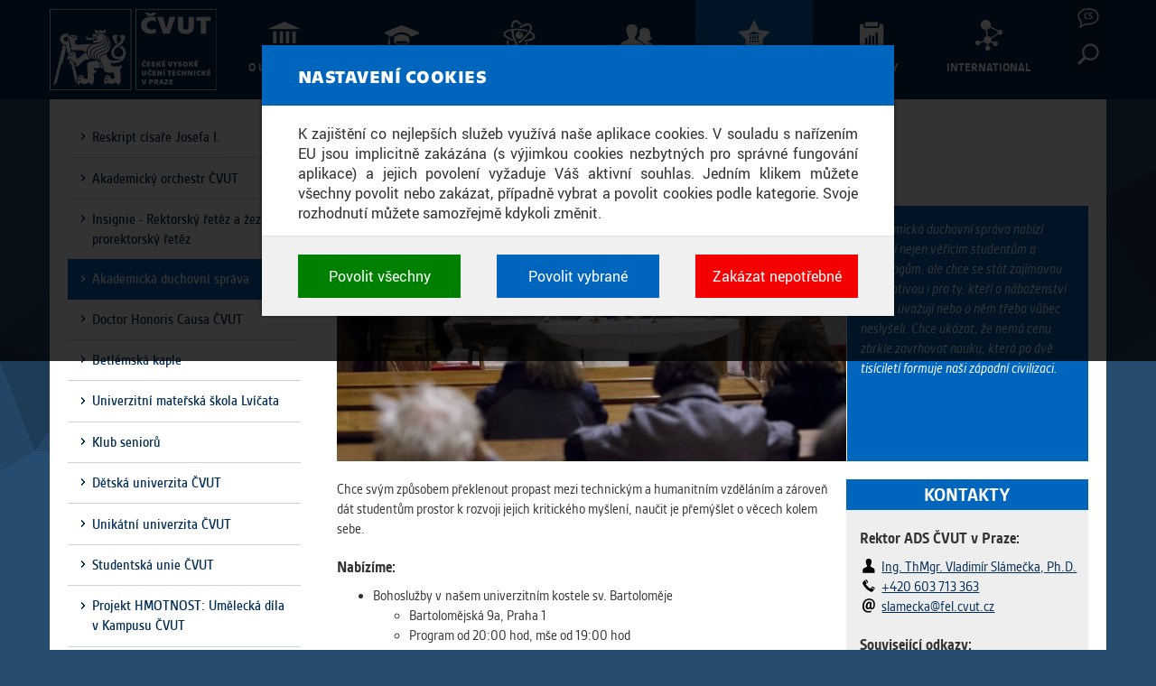

--- FILE ---
content_type: text/html; charset=utf-8
request_url: https://www.cvut.cz/akademicka-duchovni-sprava
body_size: 6163
content:
<!DOCTYPE html>
<html xmlns="http://www.w3.org/1999/xhtml" lang="cs" dir="ltr">

<head>
  <meta http-equiv="Content-Type" content="text/html; charset=utf-8" />
<meta content="width=device-width, initial-scale=1" name="viewport" />
<meta content="ie=edge" http-equiv="x-ua-compatible" />
<link rel="shortcut icon" href="https://www.cvut.cz/sites/default/files/favicon.ico" type="image/vnd.microsoft.icon" />

<!-- Facebook Pixel Code -->
<script>
!function(f,b,e,v,n,t,s){if(f.fbq)return;n=f.fbq=function(){n.callMethod?
n.callMethod.apply(n,arguments):n.queue.push(arguments)};if(!f._fbq)f._fbq=n;
n.push=n;n.loaded=!0;n.version='2.0';n.queue=[];t=b.createElement(e);t.async=!0;
t.src=v;s=b.getElementsByTagName(e)[0];s.parentNode.insertBefore(t,s)}(window,
document,'script','//connect.facebook.net/en_US/fbevents.js');

fbq('init', '442735193546618');
fbq('track', 'PageView');
fbq('track', 'ViewContent', {"content_type":"product","content_ids":"33"});
</script>
<noscript><img height='1' width='1' style='display:none' src='https://www.facebook.com/tr?id=442735193546618&ev=PageView&noscript=1' /></noscript>
<!-- End Facebook Pixel Code -->
  <title>Akademická duchovní správa - Veřejný web - České vysoké učení technické v Praze</title>
  <link type="text/css" rel="stylesheet" href="https://www.cvut.cz/sites/default/files/css/css_xE-rWrJf-fncB6ztZfd2huxqgxu4WO-qwma6Xer30m4.css" media="all" />
<link type="text/css" rel="stylesheet" href="https://www.cvut.cz/sites/default/files/css/css_ov-QKwn4zfZGutxiGI1uWGTKD5lDaznJ03vSQUzODZM.css" media="all" />
<link type="text/css" rel="stylesheet" href="https://www.cvut.cz/sites/default/files/css/css_5WfNUJh147qMTnEw3oOlouvNzkszNcOplzlwP6fjorQ.css" media="all" />
<link type="text/css" rel="stylesheet" href="https://www.cvut.cz/sites/default/files/css/css_m6FepbpWSA-YxDQEUKB-bxPHHkV3IvtmvwGEIkhzfzU.css" media="all" />
<link type="text/css" rel="stylesheet" href="https://www.cvut.cz/sites/default/files/css/css_xoHZ1A-OzfhiH7XLn5_iP6WKFW01nd7W6xyFpSHsuE8.css" media="print" />
<link type="text/css" rel="stylesheet" href="https://www.cvut.cz/res/css/ctu-cookie-manager.fonts.min.css" media="all" />
<link type="text/css" rel="stylesheet" href="https://www.cvut.cz/res/css/ctu-cookie-manager.min.css" media="all" />
<link type="text/css" rel="stylesheet" href="https://www.cvut.cz/sites/default/files/css/css_TG_XtW6B55dTmPTGJwaFvJ_dww0FNaSIJjsJ_Vyg9Wo.css" media="all" />
  <script type="text/javascript">
<!--//--><![CDATA[//><!--
(function(w,d,s,l,i){w[l]=w[l]||[];w[l].push({'gtm.start':new Date().getTime(),event:'gtm.js'});var f=d.getElementsByTagName(s)[0];var j=d.createElement(s);var dl=l!='dataLayer'?'&l='+l:'';j.src='https://www.googletagmanager.com/gtm.js?id='+i+dl+'';j.async=true;f.parentNode.insertBefore(j,f);})(window,document,'script','dataLayer','GTM-52R2D83');
//--><!]]>
</script>
<script type="text/javascript" src="https://www.cvut.cz/sites/default/files/js/js_0J3FZ4u4r0ssUpS0AqptqjBFVduKpToUFvgddtoMtUw.js"></script>
<script type="text/javascript" src="https://www.cvut.cz/res/js/ctu-cookie-manager.known-cookies.min.js"></script>
<script type="text/javascript" src="https://www.cvut.cz/res/js/ctu-cookie-manager.min.js"></script>
<script type="text/javascript" src="https://www.cvut.cz/sites/default/files/js/js_YLALrzm0nhWj4-YIoa0ZAxEGgu7VS5mb7SyzUYnOORo.js"></script>
<script type="text/javascript" src="https://www.cvut.cz/sites/default/files/js/js_fFUlXiHsVbJq8TYir-DZGrPNh_3hnnJMNhQaJCzbKLU.js"></script>
<script type="text/javascript">
<!--//--><![CDATA[//><!--
jQuery.extend(Drupal.settings, {"basePath":"\/","pathPrefix":"","ajaxPageState":{"theme":"cvut","theme_token":"K2jkyEYfBUra8gEWoopVwolxyG5fIvyKeIUSENF5PPY","js":{"sites\/default\/files\/js_injector\/js_injector_2.js":1,"0":1,"sites\/all\/modules\/contrib\/jquery_update\/replace\/jquery\/1.9\/jquery.min.js":1,"misc\/jquery.once.js":1,"misc\/drupal.js":1,"https:\/\/www.cvut.cz\/res\/js\/ctu-cookie-manager.known-cookies.min.js":1,"https:\/\/www.cvut.cz\/res\/js\/ctu-cookie-manager.min.js":1,"public:\/\/languages\/cs_cDNOg_79-FG2H6y-RKUEjoFEBDBuL6WK_S5bLBIj0Iw.js":1,"sites\/all\/themes\/cvut\/assets\/javascripts\/bootstrap.min.js":1,"sites\/all\/themes\/cvut\/assets\/javascripts\/bootstrap-touch-carousel.js":1,"sites\/all\/themes\/cvut\/assets\/javascripts\/bootstrap-toolkit.min.js":1,"sites\/all\/themes\/cvut\/assets\/javascripts\/script.js":1},"css":{"modules\/system\/system.base.css":1,"modules\/system\/system.menus.css":1,"modules\/system\/system.messages.css":1,"modules\/system\/system.theme.css":1,"sites\/all\/modules\/contrib\/date\/date_api\/date.css":1,"sites\/all\/modules\/contrib\/date\/date_popup\/themes\/datepicker.1.7.css":1,"sites\/all\/modules\/contrib\/date\/date_repeat_field\/date_repeat_field.css":1,"modules\/field\/theme\/field.css":1,"modules\/node\/node.css":1,"modules\/user\/user.css":1,"sites\/all\/modules\/contrib\/views\/css\/views.css":1,"sites\/all\/modules\/contrib\/ckeditor\/css\/ckeditor.css":1,"sites\/all\/modules\/contrib\/ctools\/css\/ctools.css":1,"sites\/all\/modules\/contrib\/ldap\/ldap_servers\/ldap_servers.admin.css":1,"sites\/all\/modules\/contrib\/shib_auth\/shib_auth.css":1,"sites\/all\/themes\/cvut\/assets\/stylesheets\/screen.css":1,"sites\/all\/themes\/cvut\/assets\/stylesheets\/bootstrap-touch-carousel.css":1,"sites\/all\/themes\/cvut\/assets\/stylesheets\/print.css":1,"https:\/\/www.cvut.cz\/res\/css\/ctu-cookie-manager.fonts.min.css":1,"https:\/\/www.cvut.cz\/res\/css\/ctu-cookie-manager.min.css":1,"public:\/\/cvut-custom.css":1,"public:\/\/css_injector\/css_injector_3.css":1}},"urlIsAjaxTrusted":{"\/akademicka-duchovni-sprava":true}});
//--><!]]>
</script>
  <!--[if lt IE 9]>
   <script>
      document.createElement('header');
      document.createElement('nav');
      document.createElement('section');
      document.createElement('article');
      document.createElement('aside');
      document.createElement('footer');
   </script>
  <![endif]-->
</head>
<body class="html not-front not-logged-in page-node page-node- page-node-33 node-type-static-page i18n-cs one-sidebar sidebar-first" >


  <noscript aria-hidden="true"><iframe src="https://www.googletagmanager.com/ns.html?id=GTM-52R2D83" height="0" width="0" style="display:none;visibility:hidden"></iframe></noscript>
  <header id="fixed-header" data-spy="affix" data-offset-top="50" class="nh2024">
  <div class="container">
    <div class="navbar-header">
      <a href="https://www.cvut.cz/" id="logo">
        <img src="https://www.cvut.cz/sites/all/themes/cvut/logo-cs.svg" alt="" title="Go to homepage" />
      </a>
      <button type="button" class="navbar-toggle" data-toggle="collapse" data-target="#navbar">
        <span class="sr-only">Toggle navigation</span>
        <span class="icon-bar"></span>
        <span class="icon-bar"></span>
        <span class="icon-bar"></span>
      </button>
        </div>


        <nav id="navbar" class="navbar-collapse collapse" role="navigation">
      <ul class="nav navbar-nav navbar-right"><li class="dropdown" id="cvut-lang"><a href="/" class="dropdown-toggle" data-toggle="dropdown" data-target="#">Language <span>cs</span></a><ul class="dropdown-menu"><li class="" id="cvut-lang-cs"><a href="/akademicka-duchovni-sprava" class="active">Česky</a></li>
<li class="" id="cvut-lang-en"><a href="/en/academic-spiritual-administration">English</a></li>
</ul></li>
<li class="dropdown" id="cvut-search"><a href="/" class="dropdown-toggle" data-toggle="dropdown" data-target="#">Search</a><ul class="dropdown-menu">
      <li><form action="/akademicka-duchovni-sprava" method="post" id="gcse-form" accept-charset="UTF-8"><div><div class="form-item form-type-textfield form-item-q">
 <input placeholder="Zadejte hledaný výraz" type="text" id="edit-q" name="q" value="" size="15" maxlength="128" class="form-text" />
</div>
<input type="hidden" name="lr" value="lang_cs" />
<input type="hidden" name="form_build_id" value="form-ZurLvCdtDMDJM3IfBKKOorzLBcj0RHb93PvIK-qgVa0" />
<input type="hidden" name="form_id" value="gcse_form" />
<div class="form-actions form-wrapper" id="edit-actions"><input type="submit" id="edit-this-site" name="op" value="Prohledat tento web" class="form-submit" /><input type="submit" id="edit-all-sites" name="op" value="Prohledat všechny veřejné weby ČVUT" class="form-submit" /></div></div></form></li></ul></li>
</ul>      <ul id="main-menu-links" class="nav navbar-nav"><li id="cvut-main-university" class="menu-828" style=""><a href="/data-a-fakta">O univerzitě</a></li>
<li id="cvut-main-study" class="menu-830" style=""><a href="/proc-studovat-na-cvut">O studiu</a></li>
<li id="cvut-main-research" class="menu-831" style=""><a href="/veda-a-vyzkum-na-cvut">Věda a výzkum</a></li>
<li id="cvut-main-public" class="menu-832" style=""><a href="/partneri-cvut">Veřejnost</a></li>
<li id="cvut-main-highlights" class="menu-835 active-trail" style=""><a href="/reskript-cisare-josefa-i" class="active-trail">Život a kultura</a></li>
<li id="cvut-main-results" class="menu-2335" style=""><a href="https://results.cvut.cz/lang/cs">Výsledky</a></li>
<li id="cvut-main-international" class="menu-2441" style=""><a href="https://international.cvut.cz">International</a></li>
</ul>    </nav>
      </div>
</header>

<div class="container c-custom-wrapper">


<div id="content" class="col-sm-8 col-lg-9 col-sm-push-4 col-lg-push-3">
        <h2 class="element-invisible">You are here</h2><div class="breadcrumb"><a href="/">Home</a> » <a href="/reskript-cisare-josefa-i">Život a kultura</a></div>        <div id="main" class="main">
        <div id="page-header">
                      <h1 class="title">Akademická duchovní správa</h1>
                                      </div>
    </div> <!-- /#main -->
      <div class="region region-content">
    <div id="block-system-main" class="block-system inregion-order-1">

    
  <div class="content">
    <div id="static-page-carousel-wrapper">
  <div class="static-page-carousel-bg">
  
      <div id="static-page-carousel" class="carousel slide carousel-fade" data-ride="carousel" date-interval="4000">
        <div class="carousel-inner">
            <div class="item active"><img src="https://www.cvut.cz/sites/default/files/styles/header/public/content/572aec32-5624-425d-8e53-78c74c02fb83/16a86aae-3c2b-4201-864f-30874c2a52bb.jpg?itok=-m4mb2Pf" /></div>
        </div>
      </div><div class="field field-name-field-sp-header-text field-type-text-long field-label-hidden"><div class="field-items"><div class="field-item even">Akademická duchovní správa nabízí zázemí nejen věřícím studentům a pedagogům, ale chce se stát zajímavou alternativou i pro ty, kteří o náboženství teprve uvažují nebo o něm třeba vůbec neslyšeli. Chce ukázat, že nemá cenu zbrkle zavrhovat nauku, která po dvě tisíciletí formuje naši západní civilizaci. </div></div></div>  </div>
</div>

<article class="node node-static-page col-xs-12 col-lg-8 clearfix">
  
      
  <div class="content">
    <div class="field field-name-field-content field-type-text-long field-label-hidden"><div class="field-items"><div class="field-item even"><p>Chce svým způsobem překlenout propast mezi technickým a humanitním vzděláním a zároveň dát studentům prostor k rozvoji jejich kritického myšlení, naučit je přemýšlet o věcech kolem sebe.</p>

<h3>Nabízíme:</h3>

<ul>
	<li>Bohoslužby v&nbsp;našem univerzitním kostele sv. Bartoloměje
	<ul>
		<li>Bartolomějská 9a, Praha 1</li>
		<li>Program od 20:00 hod, mše od 19:00 hod</li>
	</ul>
	</li>
	<li>Svatby, křty a ostatní svátosti</li>
	<li>Výlety během semestru, vánoční, silvestrovské, velikonoční a prázdninové akce</li>
	<li>Duchovní cvičení a duchovní obnovy</li>
	<li>Sportovní aktivity</li>
	<li>Exkurze</li>
</ul>
</div></div></div>  </div>
    </article>

  <aside class="col-xs-12 col-lg-4 full-width-sm">
    <div class="field field-name-field-sp-panels-panel field-type-text-long field-label-hidden"><div class="field-items"><div class="field-item even"><h2>Kontakty</h2>

<h3>Rektor ADS ČVUT v Praze:</h3>

<ul class="ctu-contacts">
	<li><a href="https://usermap.cvut.cz/profile/11124b01-3621-460c-9e3f-2c133d7077d5?lang=cs">Ing. ThMgr. Vladimír Slámečka, Ph.D.</a></li>
	<li><a aria-title="Telefon" href="tel:+420-603-713-363">+420 603 713 363</a></li>
	<li><a aria-title="E-mail" href="mailto:slamecka@fel.cvut.cz">slamecka@fel.cvut.cz</a></li>
</ul>

<h3>Související odkazy:</h3>

<ul class="ctu-links">
	<li><a href="http://ads.cvut.cz">Webové stránky</a></li>
	<li><a href="https://www.facebook.com/adscvut">Facebook</a></li>
	<li><a href="https://www.youtube.com/user/adscvut">YouTube</a></li>
	<li><a href="https://twitter.com/adscvut">Twitter</a></li>
</ul>
</div></div></div>  </aside>

  <div class="owner clearfix">
    Vlastník stránky: <a href="https://usermap.cvut.cz/profile/e97eeb61-db66-4fb2-b106-0fed35ae72f5?lang=cs">Ilona&nbsp;Chalupská</a>  </div>
  </div>
</div>
  </div>
</div>

<div id="sidebar-left" class="col-sm-4 col-lg-3 col-sm-pull-8 col-lg-pull-9 full-width-sm">
    <div class="region region-sidebar-left">
    <div id="block-menu-block-1" class="block block-menu-block inregion-order-1">

    
  <div class="content">
    <div class="menu-block-wrapper menu-block-1 menu-name-main-menu parent-mlid-0 menu-level-2">
  <ul class="menu"><li><div class="first leaf menu-mlid-1197"><a href="/reskript-cisare-josefa-i">Reskript císaře Josefa I.</a></div></li>
<li><div class="leaf menu-mlid-914"><a href="/akademicky-orchestr-cvut">Akademický orchestr ČVUT</a></div></li>
<li><div class="leaf menu-mlid-1198"><a href="/insignie-rektorsky-retez-a-zezlo-prorektorsky-retez">Insignie - Rektorský řetěz a žezlo, prorektorský řetěz</a></div></li>
<li><div class="leaf active-trail active menu-mlid-915"><a href="/akademicka-duchovni-sprava" class="active-trail active">Akademická duchovní správa</a></div></li>
<li><div class="leaf menu-mlid-993"><a href="/doctor-honoris-causa-cvut">Doctor Honoris Causa ČVUT</a></div></li>
<li><div class="leaf menu-mlid-917"><a href="/betlemska-kaple">Betlémská kaple</a></div></li>
<li><div class="leaf menu-mlid-989"><a href="/univerzitni-materska-skola-lvicata">Univerzitní mateřská škola Lvíčata</a></div></li>
<li><div class="leaf menu-mlid-1199"><a href="/klub-senioru">Klub seniorů</a></div></li>
<li><div class="leaf menu-mlid-2111"><a href="/detska-univerzita-cvut">Dětská univerzita ČVUT</a></div></li>
<li><div class="leaf menu-mlid-2309"><a href="/unikatni-univerzita-cvut">Unikátní univerzita ČVUT</a></div></li>
<li><div class="leaf menu-mlid-1563"><a href="/studentska-unie-cvut">Studentská unie ČVUT</a></div></li>
<li><div class="leaf menu-mlid-2167"><a href="/projekt-hmotnost-umelecka-dila-v-kampusu-cvut">Projekt HMOTNOST: Umělecká díla v Kampusu ČVUT</a></div></li>
<li><div class="leaf menu-mlid-1390"><a href="/studentske-divadlo-comica-economica">Studentské divadlo COMICA ECONOMICA</a></div></li>
<li><div class="last leaf menu-mlid-2199"><a href="/televize-tv9p">Televize TV9P</a></div></li>
</ul></div>
  </div>
</div>
  </div>
</div>

</div><!-- /custom-wrapper -->

<footer id="cvut-footer" role="contentinfo">
    <div class="region region-footer">
    <div id="block-block-3" class="block block-block inregion-order-1 col-xs-10">
  <small>
    <ul id="cvut-systemlinks">
	<li id="cvut-sys-ects"><a href="http://predmety.cvut.cz/simple.php?lang=cs&amp;engine_language[]=CS">ECTS/DS</a></li>
	<li id="cvut-sys-hraward"><a href="/hr-award-hrs4r">HR Award</a></li>
	<li id="cvut-sys-studyatctu"><a href="http://studyatctu.com/">Study at CTU</a></li>
	<li id="cvut-sys-portal"><a href="http://portal.cvut.cz/">Portál</a></li>
	<li id="cvut-sys-ist"><a href="http://ist.cvut.cz/">IT služby</a></li>
	<li id="cvut-sys-eshop"><a href="https://eshop.cvut.cz/">E-shop</a></li>
	<li id="cvut-sys-people"><a href="https://usermap.cvut.cz/?lang=cs">Lidé na ČVUT</a></li>
	<li id="cvut-sys-contacts"><a href="/kontakty">Kontakty</a></li>
</ul>
  </small>
</div>
<div id="block-block-1" class="block block-block inregion-order-2 col-xs-2">

    
  <div class="content">
    <ul id="cvut-sociallinks">
	<li class="facebook"><a href="https://www.facebook.com/CVUTPraha/">Facebook</a></li>
	<!-- <li class="x"><a href="https://x.com/CVUTPraha/">X</a></li> -->
	<li class="youtube"><a href="https://www.youtube.com/user/CVUTPraha/">Youtube</a></li>
	<li class="instagram"><a href="https://www.instagram.com/cvutpraha/">Instagram</a></li>
	<li class="linkedin"><a href="https://www.linkedin.com/school/cvutpraha/">LinkedIn</a></li>
</ul>
<script type="text/javascript">
    jQuery("#block-block-3").removeClass("col-xs-10").addClass("col-sm-9");
    jQuery("#block-block-1").removeClass("col-xs-2").addClass("col-sm-3");
</script>  </div>
</div>
  </div>
    <div class="region region-footer-copyright">
    <div id="block-block-4" class="block block-block inregion-order-1 col-xs-12 col-md-6 pull-right">

    
  <div class="content">
    <ul>
    <li><a href="javascript:ctuCookieMgr.configConsents();">Nastavení cookies</a></li>
</ul>
  </div>
</div>
<div id="block-block-6" class="block block-block inregion-order-2 col-xs-12 col-md-6">

    
  <div class="content">
    <p>©&nbsp;2015 České&nbsp;vysoké&nbsp;učení&nbsp;technické&nbsp;v&nbsp;Praze<br />
Vyrobilo&nbsp;a&nbsp;provozuje Výpočetní&nbsp;a&nbsp;informační&nbsp;centrum ČVUT</p>
<!-- Google Tag Manager --><script>(function(w,d,s,l,i){w[l]=w[l]||[];w[l].push({'gtm.start':
new Date().getTime(),event:'gtm.js'});var f=d.getElementsByTagName(s)[0],
j=d.createElement(s),dl=l!='dataLayer'?'&l='+l:'';j.async=true;j.src=
'https://www.googletagmanager.com/gtm.js?id='+i+dl;f.parentNode.insertBefore(j,f);
})(window,document,'script','dataLayer','GTM-NL9B6MC');</script><!-- End Google Tag Manager -->  </div>
</div>
  </div>
</footer>
  <script type="text/javascript" src="https://www.cvut.cz/sites/default/files/js/js_o_b6kdUexNMLIJnUtUTzgJnCR87yS_kT3rjrO0DwhEI.js"></script>
</body>
</html>


--- FILE ---
content_type: text/css
request_url: https://www.cvut.cz/sites/default/files/css/css_m6FepbpWSA-YxDQEUKB-bxPHHkV3IvtmvwGEIkhzfzU.css
body_size: 30024
content:
:root{--c-div-fsv:148,172,42;--c-div-fs:197,0,0;--c-div-fel:234,76,36;--c-div-fjfi:0,169,157;--c-div-fa:5,101,113;--c-div-fd:114,54,74;--c-div-fbmi:239,88,160;--c-div-fit:251,171,24;--c-div-other:106,173,228;--c-alpha-10:.1;}@-webkit-keyframes ui-spinner-rotate-right{0%{-webkit-transform:rotate(0deg);}25%{-webkit-transform:rotate(180deg);}50%{-webkit-transform:rotate(180deg);}75%{-webkit-transform:rotate(360deg);}100%{-webkit-transform:rotate(360deg);}}@-webkit-keyframes ui-spinner-rotate-left{0%{-webkit-transform:rotate(0deg);}25%{-webkit-transform:rotate(0deg);}50%{-webkit-transform:rotate(180deg);}75%{-webkit-transform:rotate(180deg);}100%{-webkit-transform:rotate(360deg);}}@-moz-keyframes ui-spinner-rotate-right{0%{-moz-transform:rotate(0deg);}25%{-moz-transform:rotate(180deg);}50%{-moz-transform:rotate(180deg);}75%{-moz-transform:rotate(360deg);}100%{-moz-transform:rotate(360deg);}}@-moz-keyframes ui-spinner-rotate-left{0%{-moz-transform:rotate(0deg);}25%{-moz-transform:rotate(0deg);}50%{-moz-transform:rotate(180deg);}75%{-moz-transform:rotate(180deg);}100%{-moz-transform:rotate(360deg);}}@keyframes ui-spinner-rotate-right{0%{transform:rotate(0deg);}25%{transform:rotate(180deg);}50%{transform:rotate(180deg);}75%{transform:rotate(360deg);}100%{transform:rotate(360deg);}}@keyframes ui-spinner-rotate-left{0%{transform:rotate(0deg);}25%{transform:rotate(0deg);}50%{transform:rotate(180deg);}75%{transform:rotate(180deg);}100%{transform:rotate(360deg);}}.ui-spinner{position:relative;border-radius:100%;}.ui-spinner .side{width:50%;height:100%;overflow:hidden;position:absolute;}.ui-spinner .side .fill{border-radius:999px;position:absolute;width:100%;height:100%;-webkit-animation-iteration-count:infinite;-moz-animation-iteration-count:infinite;-ms-animation-iteration-count:infinite;-o-animation-iteration-count:infinite;animation-iteration-count:infinite;-webkit-animation-timing-function:linear;-moz-animation-timing-function:linear;-ms-animation-timing-function:linear;-o-animation-timing-function:linear;animation-timing-function:linear;}.ui-spinner .side-left{left:0;}.ui-spinner .side-left .fill{left:100%;border-top-left-radius:0;border-bottom-left-radius:0;-webkit-animation-name:ui-spinner-rotate-left;-moz-animation-name:ui-spinner-rotate-left;-ms-animation-name:ui-spinner-rotate-left;-o-animation-name:ui-spinner-rotate-left;animation-name:ui-spinner-rotate-left;-webkit-transform-origin:0 50%;-moz-transform-origin:0 50%;-ms-transform-origin:0 50%;-o-transform-origin:0 50%;transform-origin:0 50%;}.ui-spinner .side-right{left:50%;}.ui-spinner .side-right .fill{left:-100%;border-top-right-radius:0;border-bottom-right-radius:0;-webkit-animation-name:ui-spinner-rotate-right;-moz-animation-name:ui-spinner-rotate-right;-ms-animation-name:ui-spinner-rotate-right;-o-animation-name:ui-spinner-rotate-right;animation-name:ui-spinner-rotate-right;-webkit-transform-origin:100% 50%;-moz-transform-origin:100% 50%;-ms-transform-origin:100% 50%;-o-transform-origin:100% 50%;transform-origin:100% 50%;}html{font-family:sans-serif;-ms-text-size-adjust:100%;-webkit-text-size-adjust:100%;}body{margin:0;}article,aside,details,figcaption,figure,footer,header,hgroup,main,menu,nav,section,summary{display:block;}audio,canvas,progress,video{display:inline-block;vertical-align:baseline;}audio:not([controls]){display:none;height:0;}[hidden],template{display:none;}a{background-color:transparent;}a:active,a:hover{outline:0;}abbr[title]{border-bottom:1px dotted;}b,strong{font-weight:bold;}dfn{font-style:italic;}h1{font-size:2em;margin:0.67em 0;}mark{background:#ff0;color:#000;}small{font-size:80%;}sub,sup{font-size:75%;line-height:0;position:relative;vertical-align:baseline;}sup{top:-0.5em;}sub{bottom:-0.25em;}img{border:0;}svg:not(:root){overflow:hidden;}figure{margin:1em 40px;}hr{box-sizing:content-box;height:0;}pre{overflow:auto;}code,kbd,pre,samp{font-family:monospace,monospace;font-size:1em;}button,input,optgroup,select,textarea{color:inherit;font:inherit;margin:0;}button{overflow:visible;}button,select{text-transform:none;}button,html input[type="button"],input[type="reset"],input[type="submit"]{cursor:pointer;}button[disabled],html input[disabled]{cursor:default;}button::-moz-focus-inner,input::-moz-focus-inner{border:0;padding:0;}input{line-height:normal;}input[type="checkbox"],input[type="radio"]{box-sizing:border-box;padding:0;}input[type="number"]::-webkit-inner-spin-button,input[type="number"]::-webkit-outer-spin-button{height:auto;}input[type="search"]{box-sizing:content-box;}input[type="search"]::-webkit-search-cancel-button,input[type="search"]::-webkit-search-decoration{-webkit-appearance:none;}fieldset{border:1px solid #c0c0c0;margin:0 2px;padding:0.35em 0.625em 0.75em;}legend{border:0;padding:0;}textarea{overflow:auto;}optgroup{font-weight:bold;}table{border-collapse:collapse;border-spacing:0;}td,th{padding:0;}@media print{*,*:before,*:after{background:transparent !important;color:#000 !important;box-shadow:none !important;text-shadow:none !important;}a,a:visited{text-decoration:underline;}a[href]:after{content:" (" attr(href) ")";}abbr[title]:after{content:" (" attr(title) ")";}a[href^="#"]:after,a[href^="javascript:"]:after{content:"";}pre,blockquote{border:1px solid #999;page-break-inside:avoid;}thead{display:table-header-group;}tr,img{page-break-inside:avoid;}img{max-width:100% !important;}p,h2,h3{orphans:3;widows:3;}h2,h3{page-break-after:avoid;}.navbar{display:none;}.btn > .caret,.dropup > .btn > .caret{border-top-color:#000 !important;}.label{border:1px solid #000;}.table{border-collapse:collapse !important;}.table td,.table th{background-color:#fff !important;}.table-bordered th,.table-bordered td{border:1px solid #ddd !important;}}*{-webkit-box-sizing:border-box;-moz-box-sizing:border-box;box-sizing:border-box;}*:before,*:after{-webkit-box-sizing:border-box;-moz-box-sizing:border-box;box-sizing:border-box;}html{font-size:10px;-webkit-tap-highlight-color:rgba(0,0,0,0);}body{font-family:"cvut-sc","Arial",sans-serif;font-size:16px;line-height:1.42857143;color:#333333;background-color:white;}input,button,select,textarea{font-family:inherit;font-size:inherit;line-height:inherit;}a{color:#002D56;text-decoration:none;}a:hover,a:focus{color:rgb(0,101,189);text-decoration:underline;}a:focus{outline:thin dotted;outline:5px auto -webkit-focus-ring-color;outline-offset:-2px;}figure{margin:0;}img{vertical-align:middle;}.img-responsive{display:block;max-width:100%;height:auto;}.img-rounded{border-radius:6px;}.img-thumbnail{padding:4px;line-height:1.42857143;background-color:white;border:1px solid #dddddd;border-radius:4px;-webkit-transition:all 0.2s ease-in-out;-o-transition:all 0.2s ease-in-out;transition:all 0.2s ease-in-out;display:inline-block;max-width:100%;height:auto;}.img-circle{border-radius:50%;}hr{margin-top:22px;margin-bottom:22px;border:0;border-top:1px solid #eeeeee;}.sr-only{position:absolute;width:1px;height:1px;margin:-1px;padding:0;overflow:hidden;clip:rect(0,0,0,0);border:0;}.sr-only-focusable:active,.sr-only-focusable:focus{position:static;width:auto;height:auto;margin:0;overflow:visible;clip:auto;}[role="button"]{cursor:pointer;}h1,h2,h3,h4,h5,h6,.h1,.h2,.h3,.h4,.h5,.h6{font-family:"cvut-sc","Arial",sans-serif;font-weight:700;line-height:1.1;color:inherit;}h1 small,h1 .small,h2 small,h2 .small,h3 small,h3 .small,h4 small,h4 .small,h5 small,h5 .small,h6 small,h6 .small,.h1 small,.h1 .small,.h2 small,.h2 .small,.h3 small,.h3 .small,.h4 small,.h4 .small,.h5 small,.h5 .small,.h6 small,.h6 .small{font-weight:normal;line-height:1;color:#646464;}h1,.h1,h2,.h2,h3,.h3{margin-top:22px;margin-bottom:11px;}h1 small,h1 .small,.h1 small,.h1 .small,h2 small,h2 .small,.h2 small,.h2 .small,h3 small,h3 .small,.h3 small,.h3 .small{font-size:65%;}h4,.h4,h5,.h5,h6,.h6{margin-top:11px;margin-bottom:11px;}h4 small,h4 .small,.h4 small,.h4 .small,h5 small,h5 .small,.h5 small,.h5 .small,h6 small,h6 .small,.h6 small,.h6 .small{font-size:75%;}h1,.h1{font-size:32px;}h2,.h2{font-size:20px;}h3,.h3{font-size:18px;}h4,.h4{font-size:16px;}h5,.h5{font-size:16px;}h6,.h6{font-size:16px;}p{margin:0 0 11px;}.lead{margin-bottom:22px;font-size:18px;font-weight:300;line-height:1.4;}@media (min-width:768px){.lead{font-size:24px;}}small,.small{font-size:81%;}mark,.mark{background-color:#fcf8e3;padding:.2em;}.text-left{text-align:left;}.text-right{text-align:right;}.text-center{text-align:center;}.text-justify{text-align:justify;}.text-nowrap{white-space:nowrap;}.text-lowercase{text-transform:lowercase;}.text-uppercase,.initialism{text-transform:uppercase;}.text-capitalize{text-transform:capitalize;}.text-muted{color:#646464;}.text-primary{color:#002D56;}a.text-primary:hover,a.text-primary:focus{color:#001223;}.text-success{color:#3c763d;}a.text-success:hover,a.text-success:focus{color:#2b542c;}.text-info{color:#31708f;}a.text-info:hover,a.text-info:focus{color:#245269;}.text-warning{color:#8a6d3b;}a.text-warning:hover,a.text-warning:focus{color:#66512c;}.text-danger{color:#a94442;}a.text-danger:hover,a.text-danger:focus{color:#843534;}.bg-primary{color:#fff;}.bg-primary{background-color:#002D56;}a.bg-primary:hover,a.bg-primary:focus{background-color:#001223;}.bg-success{background-color:#dff0d8;}a.bg-success:hover,a.bg-success:focus{background-color:#c1e2b3;}.bg-info{background-color:#d9edf7;}a.bg-info:hover,a.bg-info:focus{background-color:#afd9ee;}.bg-warning{background-color:#fcf8e3;}a.bg-warning:hover,a.bg-warning:focus{background-color:#f7ecb5;}.bg-danger{background-color:#f2dede;}a.bg-danger:hover,a.bg-danger:focus{background-color:#e4b9b9;}.page-header{padding-bottom:10px;margin:44px 0 22px;border-bottom:1px solid #eeeeee;}ul,ol{margin-top:0;margin-bottom:11px;}ul ul,ul ol,ol ul,ol ol{margin-bottom:0;}.list-unstyled{padding-left:0;list-style:none;}.list-inline{padding-left:0;list-style:none;margin-left:-5px;}.list-inline > li{display:inline-block;padding-left:5px;padding-right:5px;}dl{margin-top:0;margin-bottom:22px;}dt,dd{line-height:1.42857143;}dt{font-weight:bold;}dd{margin-left:0;}.dl-horizontal dd:before,.dl-horizontal dd:after{content:" ";display:table;}.dl-horizontal dd:after{clear:both;}@media (min-width:768px){.dl-horizontal dt{float:left;width:160px;clear:left;text-align:right;overflow:hidden;text-overflow:ellipsis;white-space:nowrap;}.dl-horizontal dd{margin-left:180px;}}abbr[title],abbr[data-original-title]{cursor:help;border-bottom:1px dotted #646464;}.initialism{font-size:90%;}blockquote{padding:11px 22px;margin:0 0 22px;font-size:20px;border-left:5px solid #eeeeee;}blockquote p:last-child,blockquote ul:last-child,blockquote ol:last-child{margin-bottom:0;}blockquote footer,blockquote small,blockquote .small{display:block;font-size:80%;line-height:1.42857143;color:#646464;}blockquote footer:before,blockquote small:before,blockquote .small:before{content:'\2014 \00A0';}.blockquote-reverse,blockquote.pull-right{padding-right:15px;padding-left:0;border-right:5px solid #eeeeee;border-left:0;text-align:right;}.blockquote-reverse footer:before,.blockquote-reverse small:before,.blockquote-reverse .small:before,blockquote.pull-right footer:before,blockquote.pull-right small:before,blockquote.pull-right .small:before{content:'';}.blockquote-reverse footer:after,.blockquote-reverse small:after,.blockquote-reverse .small:after,blockquote.pull-right footer:after,blockquote.pull-right small:after,blockquote.pull-right .small:after{content:'\00A0 \2014';}address{margin-bottom:22px;font-style:normal;line-height:1.42857143;}code,kbd,pre,samp{font-family:Menlo,Monaco,Consolas,"Courier New",monospace;}code{padding:2px 4px;font-size:90%;color:#c7254e;background-color:#f9f2f4;border-radius:4px;}kbd{padding:2px 4px;font-size:90%;color:white;background-color:#333333;border-radius:3px;box-shadow:inset 0 -1px 0 rgba(0,0,0,0.25);}kbd kbd{padding:0;font-size:100%;font-weight:bold;box-shadow:none;}pre{display:block;padding:10.5px;margin:0 0 11px;font-size:15px;line-height:1.42857143;word-break:break-all;word-wrap:break-word;color:#333333;background-color:whitesmoke;border:1px solid #cccccc;border-radius:4px;}pre code{padding:0;font-size:inherit;color:inherit;white-space:pre-wrap;background-color:transparent;border-radius:0;}.pre-scrollable{max-height:340px;overflow-y:scroll;}.container,footer .region-footer,footer .region-footer-copyright{margin-right:auto;margin-left:auto;padding-left:10px;padding-right:10px;}.container:before,footer .region-footer:before,footer .region-footer-copyright:before,.container:after,footer .region-footer:after,footer .region-footer-copyright:after{content:" ";display:table;}.container:after,footer .region-footer:after,footer .region-footer-copyright:after{clear:both;}@media (min-width:768px){.container,footer .region-footer,footer .region-footer-copyright{width:750px;}}@media (min-width:992px){.container,footer .region-footer,footer .region-footer-copyright{width:970px;}}@media (min-width:1200px){.container,footer .region-footer,footer .region-footer-copyright{width:1170px;}}.container-fluid{margin-right:auto;margin-left:auto;padding-left:10px;padding-right:10px;}.container-fluid:before,.container-fluid:after{content:" ";display:table;}.container-fluid:after{clear:both;}.row,#block-views-03558d1bf224d0bf49a0b3fe54738356 .content,#fixed-header .navbar-header,.front #content.col-xs-12 .region-content,.front .not-front.no-sidebars #content .region-content,.not-front.no-sidebars .front #content .region-content,#block-views-ext-events-block-events-home .view-header,#block-views-70619d1dc1fba894241ae344babbfc6d .view-header{margin-left:-10px;margin-right:-10px;}.row:before,#block-views-03558d1bf224d0bf49a0b3fe54738356 .content:before,#fixed-header .navbar-header:before,.front #content.col-xs-12 .region-content:before,.front .not-front.no-sidebars #content .region-content:before,.not-front.no-sidebars .front #content .region-content:before,#block-views-ext-events-block-events-home .view-header:before,#block-views-70619d1dc1fba894241ae344babbfc6d .view-header:before,.row:after,#block-views-03558d1bf224d0bf49a0b3fe54738356 .content:after,#fixed-header .navbar-header:after,.front #content.col-xs-12 .region-content:after,.front .not-front.no-sidebars #content .region-content:after,.not-front.no-sidebars .front #content .region-content:after,#block-views-ext-events-block-events-home .view-header:after,#block-views-70619d1dc1fba894241ae344babbfc6d .view-header:after{content:" ";display:table;}.row:after,#block-views-03558d1bf224d0bf49a0b3fe54738356 .content:after,#fixed-header .navbar-header:after,.front #content.col-xs-12 .region-content:after,.front .not-front.no-sidebars #content .region-content:after,.not-front.no-sidebars .front #content .region-content:after,#block-views-ext-events-block-events-home .view-header:after,#block-views-70619d1dc1fba894241ae344babbfc6d .view-header:after{clear:both;}.col-xs-1,.col-sm-1,.col-md-1,.col-lg-1,.col-xs-2,.col-sm-2,.col-md-2,.col-lg-2,.col-xs-3,#block-views-ext-events-block-events-home .view-header > p,#block-views-03558d1bf224d0bf49a0b3fe54738356 .view-header > p,.col-sm-3,.col-md-3,#block-views-ext-events-block-events-home,#block-views-70619d1dc1fba894241ae344babbfc6d,.col-lg-3,.col-xs-4,.col-sm-4,.col-md-4,.col-lg-4,.field-name-field-sp-header-text,.col-xs-5,.col-sm-5,.col-md-5,.col-lg-5,.col-xs-6,#block-views-70619d1dc1fba894241ae344babbfc6d h2,#block-views-70619d1dc1fba894241ae344babbfc6d .view-header > p,.col-sm-6,#block-views-ext-events-block-events-home,#block-views-70619d1dc1fba894241ae344babbfc6d,.col-md-6,#block-views-ext-news-block-news-recent,.col-lg-6,.col-xs-7,.col-sm-7,.col-md-7,.col-lg-7,.col-xs-8,.col-sm-8,.col-md-8,.col-lg-8,#static-page-carousel,.col-xs-9,#block-views-ext-events-block-events-home h2,#block-views-03558d1bf224d0bf49a0b3fe54738356 h2,.col-sm-9,.col-md-9,.col-lg-9,.col-xs-10,.col-sm-10,.col-md-10,.col-lg-10,.col-xs-11,.col-sm-11,.col-md-11,.col-lg-11,.col-xs-12,.not-front.no-sidebars #content,#block-views-03558d1bf224d0bf49a0b3fe54738356,.col-sm-12,.not-front .region-content > .block-views,.col-md-12,.col-lg-12{position:relative;min-height:1px;padding-left:10px;padding-right:10px;}.col-xs-1,.col-xs-2,.col-xs-3,#block-views-ext-events-block-events-home .view-header > p,#block-views-03558d1bf224d0bf49a0b3fe54738356 .view-header > p,.col-xs-4,.col-xs-5,.col-xs-6,#block-views-70619d1dc1fba894241ae344babbfc6d h2,#block-views-70619d1dc1fba894241ae344babbfc6d .view-header > p,.col-xs-7,.col-xs-8,.col-xs-9,#block-views-ext-events-block-events-home h2,#block-views-03558d1bf224d0bf49a0b3fe54738356 h2,.col-xs-10,.col-xs-11,.col-xs-12,.not-front.no-sidebars #content,#block-views-03558d1bf224d0bf49a0b3fe54738356{float:left;}.col-xs-1{width:8.33333333%;}.col-xs-2{width:16.66666667%;}.col-xs-3,#block-views-ext-events-block-events-home .view-header > p,#block-views-03558d1bf224d0bf49a0b3fe54738356 .view-header > p{width:25%;}.col-xs-4{width:33.33333333%;}.col-xs-5{width:41.66666667%;}.col-xs-6,#block-views-70619d1dc1fba894241ae344babbfc6d h2,#block-views-70619d1dc1fba894241ae344babbfc6d .view-header > p{width:50%;}.col-xs-7{width:58.33333333%;}.col-xs-8{width:66.66666667%;}.col-xs-9,#block-views-ext-events-block-events-home h2,#block-views-03558d1bf224d0bf49a0b3fe54738356 h2{width:75%;}.col-xs-10{width:83.33333333%;}.col-xs-11{width:91.66666667%;}.col-xs-12,.not-front.no-sidebars #content,#block-views-03558d1bf224d0bf49a0b3fe54738356{width:100%;}.col-xs-pull-0{right:auto;}.col-xs-pull-1{right:8.33333333%;}.col-xs-pull-2{right:16.66666667%;}.col-xs-pull-3{right:25%;}.col-xs-pull-4{right:33.33333333%;}.col-xs-pull-5{right:41.66666667%;}.col-xs-pull-6{right:50%;}.col-xs-pull-7{right:58.33333333%;}.col-xs-pull-8{right:66.66666667%;}.col-xs-pull-9{right:75%;}.col-xs-pull-10{right:83.33333333%;}.col-xs-pull-11{right:91.66666667%;}.col-xs-pull-12{right:100%;}.col-xs-push-0{left:auto;}.col-xs-push-1{left:8.33333333%;}.col-xs-push-2{left:16.66666667%;}.col-xs-push-3{left:25%;}.col-xs-push-4{left:33.33333333%;}.col-xs-push-5{left:41.66666667%;}.col-xs-push-6{left:50%;}.col-xs-push-7{left:58.33333333%;}.col-xs-push-8{left:66.66666667%;}.col-xs-push-9{left:75%;}.col-xs-push-10{left:83.33333333%;}.col-xs-push-11{left:91.66666667%;}.col-xs-push-12{left:100%;}.col-xs-offset-0{margin-left:0%;}.col-xs-offset-1{margin-left:8.33333333%;}.col-xs-offset-2{margin-left:16.66666667%;}.col-xs-offset-3{margin-left:25%;}.col-xs-offset-4{margin-left:33.33333333%;}.col-xs-offset-5{margin-left:41.66666667%;}.col-xs-offset-6{margin-left:50%;}.col-xs-offset-7{margin-left:58.33333333%;}.col-xs-offset-8{margin-left:66.66666667%;}.col-xs-offset-9{margin-left:75%;}.col-xs-offset-10{margin-left:83.33333333%;}.col-xs-offset-11{margin-left:91.66666667%;}.col-xs-offset-12{margin-left:100%;}@media (min-width:768px){.col-sm-1,.col-sm-2,.col-sm-3,.col-sm-4,.col-sm-5,.col-sm-6,#block-views-ext-events-block-events-home,#block-views-70619d1dc1fba894241ae344babbfc6d,.col-sm-7,.col-sm-8,.col-sm-9,.col-sm-10,.col-sm-11,.col-sm-12,.not-front .region-content > .block-views{float:left;}.col-sm-1{width:8.33333333%;}.col-sm-2{width:16.66666667%;}.col-sm-3{width:25%;}.col-sm-4{width:33.33333333%;}.col-sm-5{width:41.66666667%;}.col-sm-6,#block-views-ext-events-block-events-home,#block-views-70619d1dc1fba894241ae344babbfc6d{width:50%;}.col-sm-7{width:58.33333333%;}.col-sm-8{width:66.66666667%;}.col-sm-9{width:75%;}.col-sm-10{width:83.33333333%;}.col-sm-11{width:91.66666667%;}.col-sm-12,.not-front .region-content > .block-views{width:100%;}.col-sm-pull-0{right:auto;}.col-sm-pull-1{right:8.33333333%;}.col-sm-pull-2{right:16.66666667%;}.col-sm-pull-3{right:25%;}.col-sm-pull-4{right:33.33333333%;}.col-sm-pull-5{right:41.66666667%;}.col-sm-pull-6{right:50%;}.col-sm-pull-7{right:58.33333333%;}.col-sm-pull-8{right:66.66666667%;}.col-sm-pull-9{right:75%;}.col-sm-pull-10{right:83.33333333%;}.col-sm-pull-11{right:91.66666667%;}.col-sm-pull-12{right:100%;}.col-sm-push-0{left:auto;}.col-sm-push-1{left:8.33333333%;}.col-sm-push-2{left:16.66666667%;}.col-sm-push-3{left:25%;}.col-sm-push-4{left:33.33333333%;}.col-sm-push-5{left:41.66666667%;}.col-sm-push-6{left:50%;}.col-sm-push-7{left:58.33333333%;}.col-sm-push-8{left:66.66666667%;}.col-sm-push-9{left:75%;}.col-sm-push-10{left:83.33333333%;}.col-sm-push-11{left:91.66666667%;}.col-sm-push-12{left:100%;}.col-sm-offset-0{margin-left:0%;}.col-sm-offset-1{margin-left:8.33333333%;}.col-sm-offset-2{margin-left:16.66666667%;}.col-sm-offset-3{margin-left:25%;}.col-sm-offset-4{margin-left:33.33333333%;}.col-sm-offset-5{margin-left:41.66666667%;}.col-sm-offset-6{margin-left:50%;}.col-sm-offset-7{margin-left:58.33333333%;}.col-sm-offset-8{margin-left:66.66666667%;}.col-sm-offset-9{margin-left:75%;}.col-sm-offset-10{margin-left:83.33333333%;}.col-sm-offset-11{margin-left:91.66666667%;}.col-sm-offset-12{margin-left:100%;}}@media (min-width:992px){.col-md-1,.col-md-2,.col-md-3,#block-views-ext-events-block-events-home,#block-views-70619d1dc1fba894241ae344babbfc6d,.col-md-4,.col-md-5,.col-md-6,#block-views-ext-news-block-news-recent,.col-md-7,.col-md-8,.col-md-9,.col-md-10,.col-md-11,.col-md-12{float:left;}.col-md-1{width:8.33333333%;}.col-md-2{width:16.66666667%;}.col-md-3,#block-views-ext-events-block-events-home,#block-views-70619d1dc1fba894241ae344babbfc6d{width:25%;}.col-md-4{width:33.33333333%;}.col-md-5{width:41.66666667%;}.col-md-6,#block-views-ext-news-block-news-recent{width:50%;}.col-md-7{width:58.33333333%;}.col-md-8{width:66.66666667%;}.col-md-9{width:75%;}.col-md-10{width:83.33333333%;}.col-md-11{width:91.66666667%;}.col-md-12{width:100%;}.col-md-pull-0{right:auto;}.col-md-pull-1{right:8.33333333%;}.col-md-pull-2{right:16.66666667%;}.col-md-pull-3{right:25%;}.col-md-pull-4{right:33.33333333%;}.col-md-pull-5{right:41.66666667%;}.col-md-pull-6{right:50%;}.col-md-pull-7{right:58.33333333%;}.col-md-pull-8{right:66.66666667%;}.col-md-pull-9{right:75%;}.col-md-pull-10{right:83.33333333%;}.col-md-pull-11{right:91.66666667%;}.col-md-pull-12{right:100%;}.col-md-push-0{left:auto;}.col-md-push-1{left:8.33333333%;}.col-md-push-2{left:16.66666667%;}.col-md-push-3{left:25%;}.col-md-push-4{left:33.33333333%;}.col-md-push-5{left:41.66666667%;}.col-md-push-6{left:50%;}.col-md-push-7{left:58.33333333%;}.col-md-push-8{left:66.66666667%;}.col-md-push-9{left:75%;}.col-md-push-10{left:83.33333333%;}.col-md-push-11{left:91.66666667%;}.col-md-push-12{left:100%;}.col-md-offset-0{margin-left:0%;}.col-md-offset-1{margin-left:8.33333333%;}.col-md-offset-2{margin-left:16.66666667%;}.col-md-offset-3{margin-left:25%;}.col-md-offset-4{margin-left:33.33333333%;}.col-md-offset-5{margin-left:41.66666667%;}.col-md-offset-6{margin-left:50%;}.col-md-offset-7{margin-left:58.33333333%;}.col-md-offset-8{margin-left:66.66666667%;}.col-md-offset-9{margin-left:75%;}.col-md-offset-10{margin-left:83.33333333%;}.col-md-offset-11{margin-left:91.66666667%;}.col-md-offset-12{margin-left:100%;}}@media (min-width:1200px){.col-lg-1,.col-lg-2,.col-lg-3,.col-lg-4,.field-name-field-sp-header-text,.col-lg-5,.col-lg-6,.col-lg-7,.col-lg-8,#static-page-carousel,.col-lg-9,.col-lg-10,.col-lg-11,.col-lg-12{float:left;}.col-lg-1{width:8.33333333%;}.col-lg-2{width:16.66666667%;}.col-lg-3{width:25%;}.col-lg-4,.field-name-field-sp-header-text{width:33.33333333%;}.col-lg-5{width:41.66666667%;}.col-lg-6{width:50%;}.col-lg-7{width:58.33333333%;}.col-lg-8,#static-page-carousel{width:66.66666667%;}.col-lg-9{width:75%;}.col-lg-10{width:83.33333333%;}.col-lg-11{width:91.66666667%;}.col-lg-12{width:100%;}.col-lg-pull-0{right:auto;}.col-lg-pull-1{right:8.33333333%;}.col-lg-pull-2{right:16.66666667%;}.col-lg-pull-3{right:25%;}.col-lg-pull-4{right:33.33333333%;}.col-lg-pull-5{right:41.66666667%;}.col-lg-pull-6{right:50%;}.col-lg-pull-7{right:58.33333333%;}.col-lg-pull-8{right:66.66666667%;}.col-lg-pull-9{right:75%;}.col-lg-pull-10{right:83.33333333%;}.col-lg-pull-11{right:91.66666667%;}.col-lg-pull-12{right:100%;}.col-lg-push-0{left:auto;}.col-lg-push-1{left:8.33333333%;}.col-lg-push-2{left:16.66666667%;}.col-lg-push-3{left:25%;}.col-lg-push-4{left:33.33333333%;}.col-lg-push-5{left:41.66666667%;}.col-lg-push-6{left:50%;}.col-lg-push-7{left:58.33333333%;}.col-lg-push-8{left:66.66666667%;}.col-lg-push-9{left:75%;}.col-lg-push-10{left:83.33333333%;}.col-lg-push-11{left:91.66666667%;}.col-lg-push-12{left:100%;}.col-lg-offset-0{margin-left:0%;}.col-lg-offset-1{margin-left:8.33333333%;}.col-lg-offset-2{margin-left:16.66666667%;}.col-lg-offset-3{margin-left:25%;}.col-lg-offset-4{margin-left:33.33333333%;}.col-lg-offset-5{margin-left:41.66666667%;}.col-lg-offset-6{margin-left:50%;}.col-lg-offset-7{margin-left:58.33333333%;}.col-lg-offset-8{margin-left:66.66666667%;}.col-lg-offset-9{margin-left:75%;}.col-lg-offset-10{margin-left:83.33333333%;}.col-lg-offset-11{margin-left:91.66666667%;}.col-lg-offset-12{margin-left:100%;}}table{background-color:transparent;}caption{padding-top:8px;padding-bottom:8px;color:#646464;text-align:left;}th{text-align:left;}.table{width:100%;max-width:100%;margin-bottom:22px;}.table > thead > tr > th,.table > thead > tr > td,.table > tbody > tr > th,.table > tbody > tr > td,.table > tfoot > tr > th,.table > tfoot > tr > td{padding:8px;line-height:1.42857143;vertical-align:top;border-top:1px solid #dddddd;}.table > thead > tr > th{vertical-align:bottom;border-bottom:2px solid #dddddd;}.table > caption + thead > tr:first-child > th,.table > caption + thead > tr:first-child > td,.table > colgroup + thead > tr:first-child > th,.table > colgroup + thead > tr:first-child > td,.table > thead:first-child > tr:first-child > th,.table > thead:first-child > tr:first-child > td{border-top:0;}.table > tbody + tbody{border-top:2px solid #dddddd;}.table .table{background-color:white;}.table-condensed > thead > tr > th,.table-condensed > thead > tr > td,.table-condensed > tbody > tr > th,.table-condensed > tbody > tr > td,.table-condensed > tfoot > tr > th,.table-condensed > tfoot > tr > td{padding:5px;}.table-bordered{border:1px solid #dddddd;}.table-bordered > thead > tr > th,.table-bordered > thead > tr > td,.table-bordered > tbody > tr > th,.table-bordered > tbody > tr > td,.table-bordered > tfoot > tr > th,.table-bordered > tfoot > tr > td{border:1px solid #dddddd;}.table-bordered > thead > tr > th,.table-bordered > thead > tr > td{border-bottom-width:2px;}.table-striped > tbody > tr:nth-of-type(odd){background-color:#f9f9f9;}.table-hover > tbody > tr:hover{background-color:whitesmoke;}table col[class*="col-"]{position:static;float:none;display:table-column;}table td[class*="col-"],table th[class*="col-"]{position:static;float:none;display:table-cell;}.table > thead > tr > td.active,.table > thead > tr > th.active,.table > thead > tr.active > td,.table > thead > tr.active > th,.table > tbody > tr > td.active,.table > tbody > tr > th.active,.table > tbody > tr.active > td,.table > tbody > tr.active > th,.table > tfoot > tr > td.active,.table > tfoot > tr > th.active,.table > tfoot > tr.active > td,.table > tfoot > tr.active > th{background-color:whitesmoke;}.table-hover > tbody > tr > td.active:hover,.table-hover > tbody > tr > th.active:hover,.table-hover > tbody > tr.active:hover > td,.table-hover > tbody > tr:hover > .active,.table-hover > tbody > tr.active:hover > th{background-color:#e8e8e8;}.table > thead > tr > td.success,.table > thead > tr > th.success,.table > thead > tr.success > td,.table > thead > tr.success > th,.table > tbody > tr > td.success,.table > tbody > tr > th.success,.table > tbody > tr.success > td,.table > tbody > tr.success > th,.table > tfoot > tr > td.success,.table > tfoot > tr > th.success,.table > tfoot > tr.success > td,.table > tfoot > tr.success > th{background-color:#dff0d8;}.table-hover > tbody > tr > td.success:hover,.table-hover > tbody > tr > th.success:hover,.table-hover > tbody > tr.success:hover > td,.table-hover > tbody > tr:hover > .success,.table-hover > tbody > tr.success:hover > th{background-color:#d0e9c6;}.table > thead > tr > td.info,.table > thead > tr > th.info,.table > thead > tr.info > td,.table > thead > tr.info > th,.table > tbody > tr > td.info,.table > tbody > tr > th.info,.table > tbody > tr.info > td,.table > tbody > tr.info > th,.table > tfoot > tr > td.info,.table > tfoot > tr > th.info,.table > tfoot > tr.info > td,.table > tfoot > tr.info > th{background-color:#d9edf7;}.table-hover > tbody > tr > td.info:hover,.table-hover > tbody > tr > th.info:hover,.table-hover > tbody > tr.info:hover > td,.table-hover > tbody > tr:hover > .info,.table-hover > tbody > tr.info:hover > th{background-color:#c4e3f3;}.table > thead > tr > td.warning,.table > thead > tr > th.warning,.table > thead > tr.warning > td,.table > thead > tr.warning > th,.table > tbody > tr > td.warning,.table > tbody > tr > th.warning,.table > tbody > tr.warning > td,.table > tbody > tr.warning > th,.table > tfoot > tr > td.warning,.table > tfoot > tr > th.warning,.table > tfoot > tr.warning > td,.table > tfoot > tr.warning > th{background-color:#fcf8e3;}.table-hover > tbody > tr > td.warning:hover,.table-hover > tbody > tr > th.warning:hover,.table-hover > tbody > tr.warning:hover > td,.table-hover > tbody > tr:hover > .warning,.table-hover > tbody > tr.warning:hover > th{background-color:#faf2cc;}.table > thead > tr > td.danger,.table > thead > tr > th.danger,.table > thead > tr.danger > td,.table > thead > tr.danger > th,.table > tbody > tr > td.danger,.table > tbody > tr > th.danger,.table > tbody > tr.danger > td,.table > tbody > tr.danger > th,.table > tfoot > tr > td.danger,.table > tfoot > tr > th.danger,.table > tfoot > tr.danger > td,.table > tfoot > tr.danger > th{background-color:#f2dede;}.table-hover > tbody > tr > td.danger:hover,.table-hover > tbody > tr > th.danger:hover,.table-hover > tbody > tr.danger:hover > td,.table-hover > tbody > tr:hover > .danger,.table-hover > tbody > tr.danger:hover > th{background-color:#ebcccc;}.table-responsive{overflow-x:auto;min-height:0.01%;}@media screen and (max-width:767px){.table-responsive{width:100%;margin-bottom:16.5px;overflow-y:hidden;-ms-overflow-style:-ms-autohiding-scrollbar;border:1px solid #dddddd;}.table-responsive > .table{margin-bottom:0;}.table-responsive > .table > thead > tr > th,.table-responsive > .table > thead > tr > td,.table-responsive > .table > tbody > tr > th,.table-responsive > .table > tbody > tr > td,.table-responsive > .table > tfoot > tr > th,.table-responsive > .table > tfoot > tr > td{white-space:nowrap;}.table-responsive > .table-bordered{border:0;}.table-responsive > .table-bordered > thead > tr > th:first-child,.table-responsive > .table-bordered > thead > tr > td:first-child,.table-responsive > .table-bordered > tbody > tr > th:first-child,.table-responsive > .table-bordered > tbody > tr > td:first-child,.table-responsive > .table-bordered > tfoot > tr > th:first-child,.table-responsive > .table-bordered > tfoot > tr > td:first-child{border-left:0;}.table-responsive > .table-bordered > thead > tr > th:last-child,.table-responsive > .table-bordered > thead > tr > td:last-child,.table-responsive > .table-bordered > tbody > tr > th:last-child,.table-responsive > .table-bordered > tbody > tr > td:last-child,.table-responsive > .table-bordered > tfoot > tr > th:last-child,.table-responsive > .table-bordered > tfoot > tr > td:last-child{border-right:0;}.table-responsive > .table-bordered > tbody > tr:last-child > th,.table-responsive > .table-bordered > tbody > tr:last-child > td,.table-responsive > .table-bordered > tfoot > tr:last-child > th,.table-responsive > .table-bordered > tfoot > tr:last-child > td{border-bottom:0;}}fieldset{padding:0;margin:0;border:0;min-width:0;}legend{display:block;width:100%;padding:0;margin-bottom:22px;font-size:24px;line-height:inherit;color:#333333;border:0;border-bottom:1px solid #e5e5e5;}label{display:inline-block;max-width:100%;margin-bottom:5px;font-weight:bold;}input[type="search"]{-webkit-box-sizing:border-box;-moz-box-sizing:border-box;box-sizing:border-box;}input[type="radio"],input[type="checkbox"]{margin:4px 0 0;margin-top:1px \9;line-height:normal;}input[type="file"]{display:block;}input[type="range"]{display:block;width:100%;}select[multiple],select[size]{height:auto;}input[type="file"]:focus,input[type="radio"]:focus,input[type="checkbox"]:focus{outline:thin dotted;outline:5px auto -webkit-focus-ring-color;outline-offset:-2px;}output{display:block;padding-top:7px;font-size:16px;line-height:1.42857143;color:#555555;}.form-control{display:block;width:100%;height:36px;padding:6px 12px;font-size:16px;line-height:1.42857143;color:#555555;background-color:white;background-image:none;border:1px solid #cccccc;border-radius:4px;-webkit-box-shadow:inset 0 1px 1px rgba(0,0,0,0.075);box-shadow:inset 0 1px 1px rgba(0,0,0,0.075);-webkit-transition:border-color ease-in-out 0.15s,box-shadow ease-in-out 0.15s;-o-transition:border-color ease-in-out 0.15s,box-shadow ease-in-out 0.15s;transition:border-color ease-in-out 0.15s,box-shadow ease-in-out 0.15s;}.form-control:focus{border-color:#66afe9;outline:0;-webkit-box-shadow:inset 0 1px 1px rgba(0,0,0,0.075),0 0 8px rgba(102,175,233,0.6);box-shadow:inset 0 1px 1px rgba(0,0,0,0.075),0 0 8px rgba(102,175,233,0.6);}.form-control::-moz-placeholder{color:#646464;opacity:1;}.form-control:-ms-input-placeholder{color:#646464;}.form-control::-webkit-input-placeholder{color:#646464;}.form-control[disabled],.form-control[readonly],fieldset[disabled] .form-control{background-color:#eeeeee;opacity:1;}.form-control[disabled],fieldset[disabled] .form-control{cursor:not-allowed;}textarea.form-control{height:auto;}@media screen and (-webkit-min-device-pixel-ratio:0){input[type="date"].form-control,input[type="time"].form-control,input[type="datetime-local"].form-control,input[type="month"].form-control{line-height:36px;}input[type="date"].input-sm,.input-group-sm input[type="date"],input[type="time"].input-sm,.input-group-sm
  input[type="time"],input[type="datetime-local"].input-sm,.input-group-sm
  input[type="datetime-local"],input[type="month"].input-sm,.input-group-sm
  input[type="month"]{line-height:31px;}input[type="date"].input-lg,.input-group-lg input[type="date"],input[type="time"].input-lg,.input-group-lg
  input[type="time"],input[type="datetime-local"].input-lg,.input-group-lg
  input[type="datetime-local"],input[type="month"].input-lg,.input-group-lg
  input[type="month"]{line-height:65px;}}.form-group{margin-bottom:15px;}.radio,.checkbox{position:relative;display:block;margin-top:10px;margin-bottom:10px;}.radio label,.checkbox label{min-height:22px;padding-left:20px;margin-bottom:0;font-weight:normal;cursor:pointer;}.radio input[type="radio"],.radio-inline input[type="radio"],.checkbox input[type="checkbox"],.checkbox-inline input[type="checkbox"]{position:absolute;margin-left:-20px;margin-top:4px \9;}.radio + .radio,.checkbox + .checkbox{margin-top:-5px;}.radio-inline,.checkbox-inline{position:relative;display:inline-block;padding-left:20px;margin-bottom:0;vertical-align:middle;font-weight:normal;cursor:pointer;}.radio-inline + .radio-inline,.checkbox-inline + .checkbox-inline{margin-top:0;margin-left:10px;}input[type="radio"][disabled],input[type="radio"].disabled,fieldset[disabled] input[type="radio"],input[type="checkbox"][disabled],input[type="checkbox"].disabled,fieldset[disabled]
input[type="checkbox"]{cursor:not-allowed;}.radio-inline.disabled,fieldset[disabled] .radio-inline,.checkbox-inline.disabled,fieldset[disabled]
.checkbox-inline{cursor:not-allowed;}.radio.disabled label,fieldset[disabled] .radio label,.checkbox.disabled label,fieldset[disabled]
.checkbox label{cursor:not-allowed;}.form-control-static{padding-top:7px;padding-bottom:7px;margin-bottom:0;min-height:38px;}.form-control-static.input-lg,.form-control-static.input-sm{padding-left:0;padding-right:0;}.input-sm{height:31px;padding:5px 10px;font-size:13px;line-height:1.5;border-radius:3px;}select.input-sm{height:31px;line-height:31px;}textarea.input-sm,select[multiple].input-sm{height:auto;}.form-group-sm .form-control{height:31px;padding:5px 10px;font-size:13px;line-height:1.5;border-radius:3px;}.form-group-sm select.form-control{height:31px;line-height:31px;}.form-group-sm textarea.form-control,.form-group-sm select[multiple].form-control{height:auto;}.form-group-sm .form-control-static{height:31px;min-height:35px;padding:6px 10px;font-size:13px;line-height:1.5;}.input-lg{height:65px;padding:10px 16px;font-size:32px;line-height:1.33;border-radius:6px;}select.input-lg{height:65px;line-height:65px;}textarea.input-lg,select[multiple].input-lg{height:auto;}.form-group-lg .form-control{height:65px;padding:10px 16px;font-size:32px;line-height:1.33;border-radius:6px;}.form-group-lg select.form-control{height:65px;line-height:65px;}.form-group-lg textarea.form-control,.form-group-lg select[multiple].form-control{height:auto;}.form-group-lg .form-control-static{height:65px;min-height:54px;padding:11px 16px;font-size:32px;line-height:1.33;}.has-feedback{position:relative;}.has-feedback .form-control{padding-right:45px;}.form-control-feedback{position:absolute;top:0;right:0;z-index:2;display:block;width:36px;height:36px;line-height:36px;text-align:center;pointer-events:none;}.input-lg + .form-control-feedback,.input-group-lg + .form-control-feedback,.form-group-lg .form-control + .form-control-feedback{width:65px;height:65px;line-height:65px;}.input-sm + .form-control-feedback,.input-group-sm + .form-control-feedback,.form-group-sm .form-control + .form-control-feedback{width:31px;height:31px;line-height:31px;}.has-success .help-block,.has-success .control-label,.has-success .radio,.has-success .checkbox,.has-success .radio-inline,.has-success .checkbox-inline,.has-success.radio label,.has-success.checkbox label,.has-success.radio-inline label,.has-success.checkbox-inline label{color:#3c763d;}.has-success .form-control{border-color:#3c763d;-webkit-box-shadow:inset 0 1px 1px rgba(0,0,0,0.075);box-shadow:inset 0 1px 1px rgba(0,0,0,0.075);}.has-success .form-control:focus{border-color:#2b542c;-webkit-box-shadow:inset 0 1px 1px rgba(0,0,0,0.075),0 0 6px #67b168;box-shadow:inset 0 1px 1px rgba(0,0,0,0.075),0 0 6px #67b168;}.has-success .input-group-addon{color:#3c763d;border-color:#3c763d;background-color:#dff0d8;}.has-success .form-control-feedback{color:#3c763d;}.has-warning .help-block,.has-warning .control-label,.has-warning .radio,.has-warning .checkbox,.has-warning .radio-inline,.has-warning .checkbox-inline,.has-warning.radio label,.has-warning.checkbox label,.has-warning.radio-inline label,.has-warning.checkbox-inline label{color:#8a6d3b;}.has-warning .form-control{border-color:#8a6d3b;-webkit-box-shadow:inset 0 1px 1px rgba(0,0,0,0.075);box-shadow:inset 0 1px 1px rgba(0,0,0,0.075);}.has-warning .form-control:focus{border-color:#66512c;-webkit-box-shadow:inset 0 1px 1px rgba(0,0,0,0.075),0 0 6px #c0a16b;box-shadow:inset 0 1px 1px rgba(0,0,0,0.075),0 0 6px #c0a16b;}.has-warning .input-group-addon{color:#8a6d3b;border-color:#8a6d3b;background-color:#fcf8e3;}.has-warning .form-control-feedback{color:#8a6d3b;}.has-error .help-block,.has-error .control-label,.has-error .radio,.has-error .checkbox,.has-error .radio-inline,.has-error .checkbox-inline,.has-error.radio label,.has-error.checkbox label,.has-error.radio-inline label,.has-error.checkbox-inline label{color:#a94442;}.has-error .form-control{border-color:#a94442;-webkit-box-shadow:inset 0 1px 1px rgba(0,0,0,0.075);box-shadow:inset 0 1px 1px rgba(0,0,0,0.075);}.has-error .form-control:focus{border-color:#843534;-webkit-box-shadow:inset 0 1px 1px rgba(0,0,0,0.075),0 0 6px #ce8483;box-shadow:inset 0 1px 1px rgba(0,0,0,0.075),0 0 6px #ce8483;}.has-error .input-group-addon{color:#a94442;border-color:#a94442;background-color:#f2dede;}.has-error .form-control-feedback{color:#a94442;}.has-feedback label ~ .form-control-feedback{top:27px;}.has-feedback label.sr-only ~ .form-control-feedback{top:0;}.help-block{display:block;margin-top:5px;margin-bottom:10px;color:#737373;}@media (min-width:768px){.form-inline .form-group{display:inline-block;margin-bottom:0;vertical-align:middle;}.form-inline .form-control{display:inline-block;width:auto;vertical-align:middle;}.form-inline .form-control-static{display:inline-block;}.form-inline .input-group{display:inline-table;vertical-align:middle;}.form-inline .input-group .input-group-addon,.form-inline .input-group .input-group-btn,.form-inline .input-group .form-control{width:auto;}.form-inline .input-group > .form-control{width:100%;}.form-inline .control-label{margin-bottom:0;vertical-align:middle;}.form-inline .radio,.form-inline .checkbox{display:inline-block;margin-top:0;margin-bottom:0;vertical-align:middle;}.form-inline .radio label,.form-inline .checkbox label{padding-left:0;}.form-inline .radio input[type="radio"],.form-inline .checkbox input[type="checkbox"]{position:relative;margin-left:0;}.form-inline .has-feedback .form-control-feedback{top:0;}}.form-horizontal .radio,.form-horizontal .checkbox,.form-horizontal .radio-inline,.form-horizontal .checkbox-inline{margin-top:0;margin-bottom:0;padding-top:7px;}.form-horizontal .radio,.form-horizontal .checkbox{min-height:29px;}.form-horizontal .form-group{margin-left:-10px;margin-right:-10px;}.form-horizontal .form-group:before,.form-horizontal .form-group:after{content:" ";display:table;}.form-horizontal .form-group:after{clear:both;}@media (min-width:768px){.form-horizontal .control-label{text-align:right;margin-bottom:0;padding-top:7px;}}.form-horizontal .has-feedback .form-control-feedback{right:10px;}@media (min-width:768px){.form-horizontal .form-group-lg .control-label{padding-top:14.3px;font-size:32px;}}@media (min-width:768px){.form-horizontal .form-group-sm .control-label{padding-top:6px;font-size:13px;}}.btn{display:inline-block;margin-bottom:0;font-weight:normal;text-align:center;vertical-align:middle;touch-action:manipulation;cursor:pointer;background-image:none;border:1px solid transparent;white-space:nowrap;padding:6px 12px;font-size:16px;line-height:1.42857143;border-radius:4px;-webkit-user-select:none;-moz-user-select:none;-ms-user-select:none;user-select:none;}.btn:focus,.btn.focus,.btn:active:focus,.btn:active.focus,.btn.active:focus,.btn.active.focus{outline:thin dotted;outline:5px auto -webkit-focus-ring-color;outline-offset:-2px;}.btn:hover,.btn:focus,.btn.focus{color:#333333;text-decoration:none;}.btn:active,.btn.active{outline:0;background-image:none;-webkit-box-shadow:inset 0 3px 5px rgba(0,0,0,0.125);box-shadow:inset 0 3px 5px rgba(0,0,0,0.125);}.btn.disabled,.btn[disabled],fieldset[disabled] .btn{cursor:not-allowed;opacity:0.65;filter:alpha(opacity=65);-webkit-box-shadow:none;box-shadow:none;}a.btn.disabled,fieldset[disabled] a.btn{pointer-events:none;}.btn-default{color:#333333;background-color:white;border-color:#cccccc;}.btn-default:focus,.btn-default.focus{color:#333333;background-color:#e6e6e6;border-color:#8c8c8c;}.btn-default:hover{color:#333333;background-color:#e6e6e6;border-color:#adadad;}.btn-default:active,.btn-default.active,.open > .btn-default.dropdown-toggle{color:#333333;background-color:#e6e6e6;border-color:#adadad;}.btn-default:active:hover,.btn-default:active:focus,.btn-default:active.focus,.btn-default.active:hover,.btn-default.active:focus,.btn-default.active.focus,.open > .btn-default.dropdown-toggle:hover,.open > .btn-default.dropdown-toggle:focus,.open > .btn-default.dropdown-toggle.focus{color:#333333;background-color:#d4d4d4;border-color:#8c8c8c;}.btn-default:active,.btn-default.active,.open > .btn-default.dropdown-toggle{background-image:none;}.btn-default.disabled,.btn-default.disabled:hover,.btn-default.disabled:focus,.btn-default.disabled.focus,.btn-default.disabled:active,.btn-default.disabled.active,.btn-default[disabled],.btn-default[disabled]:hover,.btn-default[disabled]:focus,.btn-default[disabled].focus,.btn-default[disabled]:active,.btn-default[disabled].active,fieldset[disabled] .btn-default,fieldset[disabled] .btn-default:hover,fieldset[disabled] .btn-default:focus,fieldset[disabled] .btn-default.focus,fieldset[disabled] .btn-default:active,fieldset[disabled] .btn-default.active{background-color:white;border-color:#cccccc;}.btn-default .badge{color:white;background-color:#333333;}.btn-primary{color:white;background-color:#002D56;border-color:#00203d;}.btn-primary:focus,.btn-primary.focus{color:white;background-color:#001223;border-color:black;}.btn-primary:hover{color:white;background-color:#001223;border-color:black;}.btn-primary:active,.btn-primary.active,.open > .btn-primary.dropdown-toggle{color:white;background-color:#001223;border-color:black;}.btn-primary:active:hover,.btn-primary:active:focus,.btn-primary:active.focus,.btn-primary.active:hover,.btn-primary.active:focus,.btn-primary.active.focus,.open > .btn-primary.dropdown-toggle:hover,.open > .btn-primary.dropdown-toggle:focus,.open > .btn-primary.dropdown-toggle.focus{color:white;background-color:black;border-color:black;}.btn-primary:active,.btn-primary.active,.open > .btn-primary.dropdown-toggle{background-image:none;}.btn-primary.disabled,.btn-primary.disabled:hover,.btn-primary.disabled:focus,.btn-primary.disabled.focus,.btn-primary.disabled:active,.btn-primary.disabled.active,.btn-primary[disabled],.btn-primary[disabled]:hover,.btn-primary[disabled]:focus,.btn-primary[disabled].focus,.btn-primary[disabled]:active,.btn-primary[disabled].active,fieldset[disabled] .btn-primary,fieldset[disabled] .btn-primary:hover,fieldset[disabled] .btn-primary:focus,fieldset[disabled] .btn-primary.focus,fieldset[disabled] .btn-primary:active,fieldset[disabled] .btn-primary.active{background-color:#002D56;border-color:#00203d;}.btn-primary .badge{color:#002D56;background-color:white;}.btn-success{color:white;background-color:#5cb85c;border-color:#4cae4c;}.btn-success:focus,.btn-success.focus{color:white;background-color:#449d44;border-color:#255625;}.btn-success:hover{color:white;background-color:#449d44;border-color:#398439;}.btn-success:active,.btn-success.active,.open > .btn-success.dropdown-toggle{color:white;background-color:#449d44;border-color:#398439;}.btn-success:active:hover,.btn-success:active:focus,.btn-success:active.focus,.btn-success.active:hover,.btn-success.active:focus,.btn-success.active.focus,.open > .btn-success.dropdown-toggle:hover,.open > .btn-success.dropdown-toggle:focus,.open > .btn-success.dropdown-toggle.focus{color:white;background-color:#398439;border-color:#255625;}.btn-success:active,.btn-success.active,.open > .btn-success.dropdown-toggle{background-image:none;}.btn-success.disabled,.btn-success.disabled:hover,.btn-success.disabled:focus,.btn-success.disabled.focus,.btn-success.disabled:active,.btn-success.disabled.active,.btn-success[disabled],.btn-success[disabled]:hover,.btn-success[disabled]:focus,.btn-success[disabled].focus,.btn-success[disabled]:active,.btn-success[disabled].active,fieldset[disabled] .btn-success,fieldset[disabled] .btn-success:hover,fieldset[disabled] .btn-success:focus,fieldset[disabled] .btn-success.focus,fieldset[disabled] .btn-success:active,fieldset[disabled] .btn-success.active{background-color:#5cb85c;border-color:#4cae4c;}.btn-success .badge{color:#5cb85c;background-color:white;}.btn-info{color:white;background-color:#5bc0de;border-color:#46b8da;}.btn-info:focus,.btn-info.focus{color:white;background-color:#31b0d5;border-color:#1b6d85;}.btn-info:hover{color:white;background-color:#31b0d5;border-color:#269abc;}.btn-info:active,.btn-info.active,.open > .btn-info.dropdown-toggle{color:white;background-color:#31b0d5;border-color:#269abc;}.btn-info:active:hover,.btn-info:active:focus,.btn-info:active.focus,.btn-info.active:hover,.btn-info.active:focus,.btn-info.active.focus,.open > .btn-info.dropdown-toggle:hover,.open > .btn-info.dropdown-toggle:focus,.open > .btn-info.dropdown-toggle.focus{color:white;background-color:#269abc;border-color:#1b6d85;}.btn-info:active,.btn-info.active,.open > .btn-info.dropdown-toggle{background-image:none;}.btn-info.disabled,.btn-info.disabled:hover,.btn-info.disabled:focus,.btn-info.disabled.focus,.btn-info.disabled:active,.btn-info.disabled.active,.btn-info[disabled],.btn-info[disabled]:hover,.btn-info[disabled]:focus,.btn-info[disabled].focus,.btn-info[disabled]:active,.btn-info[disabled].active,fieldset[disabled] .btn-info,fieldset[disabled] .btn-info:hover,fieldset[disabled] .btn-info:focus,fieldset[disabled] .btn-info.focus,fieldset[disabled] .btn-info:active,fieldset[disabled] .btn-info.active{background-color:#5bc0de;border-color:#46b8da;}.btn-info .badge{color:#5bc0de;background-color:white;}.btn-warning{color:white;background-color:#f0ad4e;border-color:#eea236;}.btn-warning:focus,.btn-warning.focus{color:white;background-color:#ec971f;border-color:#985f0d;}.btn-warning:hover{color:white;background-color:#ec971f;border-color:#d58512;}.btn-warning:active,.btn-warning.active,.open > .btn-warning.dropdown-toggle{color:white;background-color:#ec971f;border-color:#d58512;}.btn-warning:active:hover,.btn-warning:active:focus,.btn-warning:active.focus,.btn-warning.active:hover,.btn-warning.active:focus,.btn-warning.active.focus,.open > .btn-warning.dropdown-toggle:hover,.open > .btn-warning.dropdown-toggle:focus,.open > .btn-warning.dropdown-toggle.focus{color:white;background-color:#d58512;border-color:#985f0d;}.btn-warning:active,.btn-warning.active,.open > .btn-warning.dropdown-toggle{background-image:none;}.btn-warning.disabled,.btn-warning.disabled:hover,.btn-warning.disabled:focus,.btn-warning.disabled.focus,.btn-warning.disabled:active,.btn-warning.disabled.active,.btn-warning[disabled],.btn-warning[disabled]:hover,.btn-warning[disabled]:focus,.btn-warning[disabled].focus,.btn-warning[disabled]:active,.btn-warning[disabled].active,fieldset[disabled] .btn-warning,fieldset[disabled] .btn-warning:hover,fieldset[disabled] .btn-warning:focus,fieldset[disabled] .btn-warning.focus,fieldset[disabled] .btn-warning:active,fieldset[disabled] .btn-warning.active{background-color:#f0ad4e;border-color:#eea236;}.btn-warning .badge{color:#f0ad4e;background-color:white;}.btn-danger{color:white;background-color:#d9534f;border-color:#d43f3a;}.btn-danger:focus,.btn-danger.focus{color:white;background-color:#c9302c;border-color:#761c19;}.btn-danger:hover{color:white;background-color:#c9302c;border-color:#ac2925;}.btn-danger:active,.btn-danger.active,.open > .btn-danger.dropdown-toggle{color:white;background-color:#c9302c;border-color:#ac2925;}.btn-danger:active:hover,.btn-danger:active:focus,.btn-danger:active.focus,.btn-danger.active:hover,.btn-danger.active:focus,.btn-danger.active.focus,.open > .btn-danger.dropdown-toggle:hover,.open > .btn-danger.dropdown-toggle:focus,.open > .btn-danger.dropdown-toggle.focus{color:white;background-color:#ac2925;border-color:#761c19;}.btn-danger:active,.btn-danger.active,.open > .btn-danger.dropdown-toggle{background-image:none;}.btn-danger.disabled,.btn-danger.disabled:hover,.btn-danger.disabled:focus,.btn-danger.disabled.focus,.btn-danger.disabled:active,.btn-danger.disabled.active,.btn-danger[disabled],.btn-danger[disabled]:hover,.btn-danger[disabled]:focus,.btn-danger[disabled].focus,.btn-danger[disabled]:active,.btn-danger[disabled].active,fieldset[disabled] .btn-danger,fieldset[disabled] .btn-danger:hover,fieldset[disabled] .btn-danger:focus,fieldset[disabled] .btn-danger.focus,fieldset[disabled] .btn-danger:active,fieldset[disabled] .btn-danger.active{background-color:#d9534f;border-color:#d43f3a;}.btn-danger .badge{color:#d9534f;background-color:white;}.btn-link{color:#002D56;font-weight:normal;border-radius:0;}.btn-link,.btn-link:active,.btn-link.active,.btn-link[disabled],fieldset[disabled] .btn-link{background-color:transparent;-webkit-box-shadow:none;box-shadow:none;}.btn-link,.btn-link:hover,.btn-link:focus,.btn-link:active{border-color:transparent;}.btn-link:hover,.btn-link:focus{color:rgb(0,101,189);text-decoration:underline;background-color:transparent;}.btn-link[disabled]:hover,.btn-link[disabled]:focus,fieldset[disabled] .btn-link:hover,fieldset[disabled] .btn-link:focus{color:#646464;text-decoration:none;}.btn-lg{padding:10px 16px;font-size:32px;line-height:1.33;border-radius:6px;}.btn-sm{padding:5px 10px;font-size:13px;line-height:1.5;border-radius:3px;}.btn-xs{padding:1px 5px;font-size:13px;line-height:1.5;border-radius:3px;}.btn-block{display:block;width:100%;}.btn-block + .btn-block{margin-top:5px;}input[type="submit"].btn-block,input[type="reset"].btn-block,input[type="button"].btn-block{width:100%;}.fade{opacity:0;-webkit-transition:opacity 0.15s linear;-o-transition:opacity 0.15s linear;transition:opacity 0.15s linear;}.fade.in{opacity:1;}.collapse{display:none;}.collapse.in{display:block;}tr.collapse.in{display:table-row;}tbody.collapse.in{display:table-row-group;}.collapsing{position:relative;height:0;overflow:hidden;-webkit-transition-property:height,visibility;transition-property:height,visibility;-webkit-transition-duration:0.35s;transition-duration:0.35s;-webkit-transition-timing-function:ease;transition-timing-function:ease;}.caret{display:inline-block;width:0;height:0;margin-left:2px;vertical-align:middle;border-top:4px dashed;border-top:4px solid \9;border-right:4px solid transparent;border-left:4px solid transparent;}.dropup,.dropdown{position:relative;}.dropdown-toggle:focus{outline:0;}.dropdown-menu{position:absolute;top:100%;left:0;z-index:1000;display:none;float:left;min-width:160px;padding:5px 0;margin:2px 0 0;list-style:none;font-size:16px;text-align:left;background-color:white;border:1px solid #cccccc;border:1px solid rgba(0,0,0,0.15);border-radius:4px;-webkit-box-shadow:0 6px 12px rgba(0,0,0,0.175);box-shadow:0 6px 12px rgba(0,0,0,0.175);background-clip:padding-box;}.dropdown-menu.pull-right{right:0;left:auto;}.dropdown-menu .divider{height:1px;margin:10px 0;overflow:hidden;background-color:#e5e5e5;}.dropdown-menu > li > a{display:block;padding:3px 20px;clear:both;font-weight:normal;line-height:1.42857143;color:#333333;white-space:nowrap;}.dropdown-menu > li > a:hover,.dropdown-menu > li > a:focus{text-decoration:none;color:#262626;background-color:whitesmoke;}.dropdown-menu > .active > a,.dropdown-menu > .active > a:hover,.dropdown-menu > .active > a:focus{color:white;text-decoration:none;outline:0;background-color:#002D56;}.dropdown-menu > .disabled > a,.dropdown-menu > .disabled > a:hover,.dropdown-menu > .disabled > a:focus{color:#646464;}.dropdown-menu > .disabled > a:hover,.dropdown-menu > .disabled > a:focus{text-decoration:none;background-color:transparent;background-image:none;filter:progid:DXImageTransform.Microsoft.gradient(enabled = false);cursor:not-allowed;}.open > .dropdown-menu{display:block;}.open > a{outline:0;}.dropdown-menu-right{left:auto;right:0;}.dropdown-menu-left{left:0;right:auto;}.dropdown-header{display:block;padding:3px 20px;font-size:13px;line-height:1.42857143;color:#002D56;white-space:nowrap;}.dropdown-backdrop{position:fixed;left:0;right:0;bottom:0;top:0;z-index:990;}.pull-right > .dropdown-menu{right:0;left:auto;}.dropup .caret,.navbar-fixed-bottom .dropdown .caret{border-top:0;border-bottom:4px dashed;border-bottom:4px solid \9;content:"";}.dropup .dropdown-menu,.navbar-fixed-bottom .dropdown .dropdown-menu{top:auto;bottom:100%;margin-bottom:2px;}@media (min-width:768px){.navbar-right .dropdown-menu{right:0;left:auto;}.navbar-right .dropdown-menu-left{left:0;right:auto;}}.nav{margin-bottom:0;padding-left:0;list-style:none;}.nav:before,.nav:after{content:" ";display:table;}.nav:after{clear:both;}.nav > li{position:relative;display:block;}.nav > li > a{position:relative;display:block;padding:10px 15px;}.nav > li > a:hover,.nav > li > a:focus{text-decoration:none;background-color:#eeeeee;}.nav > li.disabled > a{color:#646464;}.nav > li.disabled > a:hover,.nav > li.disabled > a:focus{color:#646464;text-decoration:none;background-color:transparent;cursor:not-allowed;}.nav .open > a,.nav .open > a:hover,.nav .open > a:focus{background-color:#eeeeee;border-color:#002D56;}.nav .nav-divider{height:1px;margin:10px 0;overflow:hidden;background-color:#e5e5e5;}.nav > li > a > img{max-width:none;}.nav-tabs{border-bottom:1px solid #dddddd;}.nav-tabs > li{float:left;margin-bottom:-1px;}.nav-tabs > li > a{margin-right:2px;line-height:1.42857143;border:1px solid transparent;border-radius:4px 4px 0 0;}.nav-tabs > li > a:hover{border-color:#eeeeee #eeeeee #dddddd;}.nav-tabs > li.active > a,.nav-tabs > li.active > a:hover,.nav-tabs > li.active > a:focus{color:#555555;background-color:white;border:1px solid #dddddd;border-bottom-color:transparent;cursor:default;}.nav-pills > li{float:left;}.nav-pills > li > a{border-radius:4px;}.nav-pills > li + li{margin-left:2px;}.nav-pills > li.active > a,.nav-pills > li.active > a:hover,.nav-pills > li.active > a:focus{color:white;background-color:#002D56;}.nav-stacked > li{float:none;}.nav-stacked > li + li{margin-top:2px;margin-left:0;}.nav-justified,.nav-tabs.nav-justified{width:100%;}.nav-justified > li,.nav-tabs.nav-justified > li{float:none;}.nav-justified > li > a,.nav-tabs.nav-justified > li > a{text-align:center;margin-bottom:5px;}.nav-justified > .dropdown .dropdown-menu{top:auto;left:auto;}@media (min-width:768px){.nav-justified > li,.nav-tabs.nav-justified > li{display:table-cell;width:1%;}.nav-justified > li > a,.nav-tabs.nav-justified > li > a{margin-bottom:0;}}.nav-tabs-justified,.nav-tabs.nav-justified{border-bottom:0;}.nav-tabs-justified > li > a,.nav-tabs.nav-justified > li > a{margin-right:0;border-radius:4px;}.nav-tabs-justified > .active > a,.nav-tabs.nav-justified > .active > a,.nav-tabs-justified > .active > a:hover,.nav-tabs.nav-justified > .active > a:hover,.nav-tabs-justified > .active > a:focus,.nav-tabs.nav-justified > .active > a:focus{border:1px solid #dddddd;}@media (min-width:768px){.nav-tabs-justified > li > a,.nav-tabs.nav-justified > li > a{border-bottom:1px solid #dddddd;border-radius:4px 4px 0 0;}.nav-tabs-justified > .active > a,.nav-tabs.nav-justified > .active > a,.nav-tabs-justified > .active > a:hover,.nav-tabs.nav-justified > .active > a:hover,.nav-tabs-justified > .active > a:focus,.nav-tabs.nav-justified > .active > a:focus{border-bottom-color:white;}}.tab-content > .tab-pane{display:none;}.tab-content > .active{display:block;}.nav-tabs .dropdown-menu{margin-top:-1px;border-top-right-radius:0;border-top-left-radius:0;}.navbar{position:relative;min-height:50px;margin-bottom:22px;border:1px solid transparent;}.navbar:before,.navbar:after{content:" ";display:table;}.navbar:after{clear:both;}@media (min-width:768px){.navbar{border-radius:4px;}}.navbar-header:before,.navbar-header:after{content:" ";display:table;}.navbar-header:after{clear:both;}@media (min-width:768px){.navbar-header{float:left;}}.navbar-collapse{overflow-x:visible;padding-right:10px;padding-left:10px;border-top:1px solid transparent;box-shadow:inset 0 1px 0 rgba(255,255,255,0.1);-webkit-overflow-scrolling:touch;}.navbar-collapse:before,.navbar-collapse:after{content:" ";display:table;}.navbar-collapse:after{clear:both;}.navbar-collapse.in{overflow-y:auto;}@media (min-width:768px){.navbar-collapse{width:auto;border-top:0;box-shadow:none;}.navbar-collapse.collapse{display:block !important;height:auto !important;padding-bottom:0;overflow:visible !important;}.navbar-collapse.in{overflow-y:visible;}.navbar-fixed-top .navbar-collapse,.navbar-static-top .navbar-collapse,.navbar-fixed-bottom .navbar-collapse{padding-left:0;padding-right:0;}}.navbar-fixed-top .navbar-collapse,.navbar-fixed-bottom .navbar-collapse{max-height:340px;}@media (max-device-width:480px) and (orientation:landscape){.navbar-fixed-top .navbar-collapse,.navbar-fixed-bottom .navbar-collapse{max-height:200px;}}.container > .navbar-header,footer .region-footer > .navbar-header,footer .region-footer-copyright > .navbar-header,.container > .navbar-collapse,footer .region-footer > .navbar-collapse,footer .region-footer-copyright > .navbar-collapse,.container-fluid > .navbar-header,.container-fluid > .navbar-collapse{margin-right:-10px;margin-left:-10px;}@media (min-width:768px){.container > .navbar-header,footer .region-footer > .navbar-header,footer .region-footer-copyright > .navbar-header,.container > .navbar-collapse,footer .region-footer > .navbar-collapse,footer .region-footer-copyright > .navbar-collapse,.container-fluid > .navbar-header,.container-fluid > .navbar-collapse{margin-right:0;margin-left:0;}}.navbar-static-top{z-index:1000;border-width:0 0 1px;}@media (min-width:768px){.navbar-static-top{border-radius:0;}}.navbar-fixed-top,.navbar-fixed-bottom{position:fixed;right:0;left:0;z-index:1030;}@media (min-width:768px){.navbar-fixed-top,.navbar-fixed-bottom{border-radius:0;}}.navbar-fixed-top{top:0;border-width:0 0 1px;}.navbar-fixed-bottom{bottom:0;margin-bottom:0;border-width:1px 0 0;}.navbar-brand{float:left;padding:14px 10px;font-size:32px;line-height:22px;height:50px;}.navbar-brand:hover,.navbar-brand:focus{text-decoration:none;}.navbar-brand > img{display:block;}@media (min-width:768px){.navbar > .container .navbar-brand,footer .navbar > .region-footer .navbar-brand,footer .navbar > .region-footer-copyright .navbar-brand,.navbar > .container-fluid .navbar-brand{margin-left:-10px;}}.navbar-toggle{position:relative;float:right;margin-right:10px;padding:9px 10px;margin-top:8px;margin-bottom:8px;background-color:transparent;background-image:none;border:1px solid transparent;border-radius:4px;}.navbar-toggle:focus{outline:0;}.navbar-toggle .icon-bar{display:block;width:22px;height:2px;border-radius:1px;}.navbar-toggle .icon-bar + .icon-bar{margin-top:4px;}@media (min-width:768px){.navbar-toggle{display:none;}}.navbar-nav{margin:7px -10px;}.navbar-nav > li > a{padding-top:10px;padding-bottom:10px;line-height:22px;}@media (max-width:767px){.navbar-nav .open .dropdown-menu{position:static;float:none;width:auto;margin-top:0;background-color:transparent;border:0;box-shadow:none;}.navbar-nav .open .dropdown-menu > li > a,.navbar-nav .open .dropdown-menu .dropdown-header{padding:5px 15px 5px 25px;}.navbar-nav .open .dropdown-menu > li > a{line-height:22px;}.navbar-nav .open .dropdown-menu > li > a:hover,.navbar-nav .open .dropdown-menu > li > a:focus{background-image:none;}}@media (min-width:768px){.navbar-nav{float:left;margin:0;}.navbar-nav > li{float:left;}.navbar-nav > li > a{padding-top:14px;padding-bottom:14px;}}.navbar-form{margin-left:-10px;margin-right:-10px;padding:10px 10px;border-top:1px solid transparent;border-bottom:1px solid transparent;-webkit-box-shadow:inset 0 1px 0 rgba(255,255,255,0.1),0 1px 0 rgba(255,255,255,0.1);box-shadow:inset 0 1px 0 rgba(255,255,255,0.1),0 1px 0 rgba(255,255,255,0.1);margin-top:7px;margin-bottom:7px;}@media (min-width:768px){.navbar-form .form-group{display:inline-block;margin-bottom:0;vertical-align:middle;}.navbar-form .form-control{display:inline-block;width:auto;vertical-align:middle;}.navbar-form .form-control-static{display:inline-block;}.navbar-form .input-group{display:inline-table;vertical-align:middle;}.navbar-form .input-group .input-group-addon,.navbar-form .input-group .input-group-btn,.navbar-form .input-group .form-control{width:auto;}.navbar-form .input-group > .form-control{width:100%;}.navbar-form .control-label{margin-bottom:0;vertical-align:middle;}.navbar-form .radio,.navbar-form .checkbox{display:inline-block;margin-top:0;margin-bottom:0;vertical-align:middle;}.navbar-form .radio label,.navbar-form .checkbox label{padding-left:0;}.navbar-form .radio input[type="radio"],.navbar-form .checkbox input[type="checkbox"]{position:relative;margin-left:0;}.navbar-form .has-feedback .form-control-feedback{top:0;}}@media (max-width:767px){.navbar-form .form-group{margin-bottom:5px;}.navbar-form .form-group:last-child{margin-bottom:0;}}@media (min-width:768px){.navbar-form{width:auto;border:0;margin-left:0;margin-right:0;padding-top:0;padding-bottom:0;-webkit-box-shadow:none;box-shadow:none;}}.navbar-nav > li > .dropdown-menu{margin-top:0;border-top-right-radius:0;border-top-left-radius:0;}.navbar-fixed-bottom .navbar-nav > li > .dropdown-menu{margin-bottom:0;border-top-right-radius:4px;border-top-left-radius:4px;border-bottom-right-radius:0;border-bottom-left-radius:0;}.navbar-btn{margin-top:7px;margin-bottom:7px;}.navbar-btn.btn-sm{margin-top:9.5px;margin-bottom:9.5px;}.navbar-btn.btn-xs{margin-top:14px;margin-bottom:14px;}.navbar-text{margin-top:14px;margin-bottom:14px;}@media (min-width:768px){.navbar-text{float:left;margin-left:10px;margin-right:10px;}}@media (min-width:768px){.navbar-left{float:left !important;}.navbar-right{float:right !important;margin-right:-10px;}.navbar-right ~ .navbar-right{margin-right:0;}}.navbar-default{background-color:#f8f8f8;border-color:#e7e7e7;}.navbar-default .navbar-brand{color:#777777;}.navbar-default .navbar-brand:hover,.navbar-default .navbar-brand:focus{color:#5e5e5e;background-color:transparent;}.navbar-default .navbar-text{color:#777777;}.navbar-default .navbar-nav > li > a{color:#777777;}.navbar-default .navbar-nav > li > a:hover,.navbar-default .navbar-nav > li > a:focus{color:#333333;background-color:transparent;}.navbar-default .navbar-nav > .active > a,.navbar-default .navbar-nav > .active > a:hover,.navbar-default .navbar-nav > .active > a:focus{color:#555555;background-color:#e7e7e7;}.navbar-default .navbar-nav > .disabled > a,.navbar-default .navbar-nav > .disabled > a:hover,.navbar-default .navbar-nav > .disabled > a:focus{color:#cccccc;background-color:transparent;}.navbar-default .navbar-toggle{border-color:#dddddd;}.navbar-default .navbar-toggle:hover,.navbar-default .navbar-toggle:focus{background-color:#dddddd;}.navbar-default .navbar-toggle .icon-bar{background-color:#cccccc;}.navbar-default .navbar-collapse,.navbar-default .navbar-form{border-color:#e7e7e7;}.navbar-default .navbar-nav > .open > a,.navbar-default .navbar-nav > .open > a:hover,.navbar-default .navbar-nav > .open > a:focus{background-color:#e7e7e7;color:#555555;}@media (max-width:767px){.navbar-default .navbar-nav .open .dropdown-menu > li > a{color:#777777;}.navbar-default .navbar-nav .open .dropdown-menu > li > a:hover,.navbar-default .navbar-nav .open .dropdown-menu > li > a:focus{color:#333333;background-color:transparent;}.navbar-default .navbar-nav .open .dropdown-menu > .active > a,.navbar-default .navbar-nav .open .dropdown-menu > .active > a:hover,.navbar-default .navbar-nav .open .dropdown-menu > .active > a:focus{color:#555555;background-color:#e7e7e7;}.navbar-default .navbar-nav .open .dropdown-menu > .disabled > a,.navbar-default .navbar-nav .open .dropdown-menu > .disabled > a:hover,.navbar-default .navbar-nav .open .dropdown-menu > .disabled > a:focus{color:#cccccc;background-color:transparent;}}.navbar-default .navbar-link{color:#777777;}.navbar-default .navbar-link:hover{color:#333333;}.navbar-default .btn-link{color:#777777;}.navbar-default .btn-link:hover,.navbar-default .btn-link:focus{color:#333333;}.navbar-default .btn-link[disabled]:hover,.navbar-default .btn-link[disabled]:focus,fieldset[disabled] .navbar-default .btn-link:hover,fieldset[disabled] .navbar-default .btn-link:focus{color:#cccccc;}.navbar-inverse{background-color:#222222;border-color:#090909;}.navbar-inverse .navbar-brand{color:#646464;}.navbar-inverse .navbar-brand:hover,.navbar-inverse .navbar-brand:focus{color:white;background-color:transparent;}.navbar-inverse .navbar-text{color:#646464;}.navbar-inverse .navbar-nav > li > a{color:#646464;}.navbar-inverse .navbar-nav > li > a:hover,.navbar-inverse .navbar-nav > li > a:focus{color:white;background-color:transparent;}.navbar-inverse .navbar-nav > .active > a,.navbar-inverse .navbar-nav > .active > a:hover,.navbar-inverse .navbar-nav > .active > a:focus{color:white;background-color:#090909;}.navbar-inverse .navbar-nav > .disabled > a,.navbar-inverse .navbar-nav > .disabled > a:hover,.navbar-inverse .navbar-nav > .disabled > a:focus{color:#444444;background-color:transparent;}.navbar-inverse .navbar-toggle{border-color:#333333;}.navbar-inverse .navbar-toggle:hover,.navbar-inverse .navbar-toggle:focus{background-color:#333333;}.navbar-inverse .navbar-toggle .icon-bar{background-color:white;}.navbar-inverse .navbar-collapse,.navbar-inverse .navbar-form{border-color:#101010;}.navbar-inverse .navbar-nav > .open > a,.navbar-inverse .navbar-nav > .open > a:hover,.navbar-inverse .navbar-nav > .open > a:focus{background-color:#090909;color:white;}@media (max-width:767px){.navbar-inverse .navbar-nav .open .dropdown-menu > .dropdown-header{border-color:#090909;}.navbar-inverse .navbar-nav .open .dropdown-menu .divider{background-color:#090909;}.navbar-inverse .navbar-nav .open .dropdown-menu > li > a{color:#646464;}.navbar-inverse .navbar-nav .open .dropdown-menu > li > a:hover,.navbar-inverse .navbar-nav .open .dropdown-menu > li > a:focus{color:white;background-color:transparent;}.navbar-inverse .navbar-nav .open .dropdown-menu > .active > a,.navbar-inverse .navbar-nav .open .dropdown-menu > .active > a:hover,.navbar-inverse .navbar-nav .open .dropdown-menu > .active > a:focus{color:white;background-color:#090909;}.navbar-inverse .navbar-nav .open .dropdown-menu > .disabled > a,.navbar-inverse .navbar-nav .open .dropdown-menu > .disabled > a:hover,.navbar-inverse .navbar-nav .open .dropdown-menu > .disabled > a:focus{color:#444444;background-color:transparent;}}.navbar-inverse .navbar-link{color:#646464;}.navbar-inverse .navbar-link:hover{color:white;}.navbar-inverse .btn-link{color:#646464;}.navbar-inverse .btn-link:hover,.navbar-inverse .btn-link:focus{color:white;}.navbar-inverse .btn-link[disabled]:hover,.navbar-inverse .btn-link[disabled]:focus,fieldset[disabled] .navbar-inverse .btn-link:hover,fieldset[disabled] .navbar-inverse .btn-link:focus{color:#444444;}.breadcrumb{padding:8px 15px;margin-bottom:22px;list-style:none;background-color:transparent;border-radius:4px;}.breadcrumb > li{display:inline-block;}.breadcrumb > li + li:before{content:"/\00a0";padding:0 5px;color:white;}.breadcrumb > .active{color:#646464;}.pagination{display:inline-block;padding-left:0;margin:22px 0;border-radius:4px;}.pagination > li{display:inline;}.pagination > li > a,.pagination > li > span{position:relative;float:left;padding:6px 12px;line-height:1.42857143;text-decoration:none;color:#002D56;background-color:white;border:1px solid #dddddd;margin-left:-1px;}.pagination > li:first-child > a,.pagination > li:first-child > span{margin-left:0;border-bottom-left-radius:4px;border-top-left-radius:4px;}.pagination > li:last-child > a,.pagination > li:last-child > span{border-bottom-right-radius:4px;border-top-right-radius:4px;}.pagination > li > a:hover,.pagination > li > a:focus,.pagination > li > span:hover,.pagination > li > span:focus{z-index:3;color:rgb(0,101,189);background-color:#eeeeee;border-color:#dddddd;}.pagination > .active > a,.pagination > .active > a:hover,.pagination > .active > a:focus,.pagination > .active > span,.pagination > .active > span:hover,.pagination > .active > span:focus{z-index:2;color:white;background-color:#002D56;border-color:#002D56;cursor:default;}.pagination > .disabled > span,.pagination > .disabled > span:hover,.pagination > .disabled > span:focus,.pagination > .disabled > a,.pagination > .disabled > a:hover,.pagination > .disabled > a:focus{color:#646464;background-color:white;border-color:#dddddd;cursor:not-allowed;}.pagination-lg > li > a,.pagination-lg > li > span{padding:10px 16px;font-size:32px;line-height:1.33;}.pagination-lg > li:first-child > a,.pagination-lg > li:first-child > span{border-bottom-left-radius:6px;border-top-left-radius:6px;}.pagination-lg > li:last-child > a,.pagination-lg > li:last-child > span{border-bottom-right-radius:6px;border-top-right-radius:6px;}.pagination-sm > li > a,.pagination-sm > li > span{padding:5px 10px;font-size:13px;line-height:1.5;}.pagination-sm > li:first-child > a,.pagination-sm > li:first-child > span{border-bottom-left-radius:3px;border-top-left-radius:3px;}.pagination-sm > li:last-child > a,.pagination-sm > li:last-child > span{border-bottom-right-radius:3px;border-top-right-radius:3px;}.pager{padding-left:0;margin:22px 0;list-style:none;text-align:center;}.pager:before,.pager:after{content:" ";display:table;}.pager:after{clear:both;}.pager li{display:inline;}.pager li > a,.pager li > span{display:inline-block;padding:5px 14px;background-color:white;border:1px solid #dddddd;border-radius:15px;}.pager li > a:hover,.pager li > a:focus{text-decoration:none;background-color:#eeeeee;}.pager .next > a,.pager .next > span{float:right;}.pager .previous > a,.pager .previous > span{float:left;}.pager .disabled > a,.pager .disabled > a:hover,.pager .disabled > a:focus,.pager .disabled > span{color:#646464;background-color:white;cursor:not-allowed;}.label{display:inline;padding:.2em .6em .3em;font-size:75%;font-weight:bold;line-height:1;color:white;text-align:center;white-space:nowrap;vertical-align:baseline;border-radius:.25em;}.label:empty{display:none;}.btn .label{position:relative;top:-1px;}a.label:hover,a.label:focus{color:white;text-decoration:none;cursor:pointer;}.label-default{background-color:#646464;}.label-default[href]:hover,.label-default[href]:focus{background-color:#4b4b4b;}.label-primary{background-color:#002D56;}.label-primary[href]:hover,.label-primary[href]:focus{background-color:#001223;}.label-success{background-color:#5cb85c;}.label-success[href]:hover,.label-success[href]:focus{background-color:#449d44;}.label-info{background-color:#5bc0de;}.label-info[href]:hover,.label-info[href]:focus{background-color:#31b0d5;}.label-warning{background-color:#f0ad4e;}.label-warning[href]:hover,.label-warning[href]:focus{background-color:#ec971f;}.label-danger{background-color:#d9534f;}.label-danger[href]:hover,.label-danger[href]:focus{background-color:#c9302c;}.badge{display:inline-block;min-width:10px;padding:3px 7px;font-size:13px;font-weight:bold;color:white;line-height:1;vertical-align:middle;white-space:nowrap;text-align:center;background-color:#646464;border-radius:10px;}.badge:empty{display:none;}.btn .badge{position:relative;top:-1px;}.btn-xs .badge,.btn-group-xs > .btn .badge{top:0;padding:1px 5px;}.list-group-item.active > .badge,.nav-pills > .active > a > .badge{color:#002D56;background-color:white;}.list-group-item > .badge{float:right;}.list-group-item > .badge + .badge{margin-right:5px;}.nav-pills > li > a > .badge{margin-left:3px;}a.badge:hover,a.badge:focus{color:white;text-decoration:none;cursor:pointer;}.thumbnail{display:block;padding:4px;margin-bottom:22px;line-height:1.42857143;background-color:white;border:1px solid #dddddd;border-radius:4px;-webkit-transition:border 0.2s ease-in-out;-o-transition:border 0.2s ease-in-out;transition:border 0.2s ease-in-out;}.thumbnail > img,.thumbnail a > img{display:block;max-width:100%;height:auto;margin-left:auto;margin-right:auto;}.thumbnail .caption{padding:9px;color:#333333;}a.thumbnail:hover,a.thumbnail:focus,a.thumbnail.active{border-color:#002D56;}.alert{padding:15px;margin-bottom:22px;border:1px solid transparent;border-radius:4px;}.alert h4{margin-top:0;color:inherit;}.alert .alert-link{font-weight:bold;}.alert > p,.alert > ul{margin-bottom:0;}.alert > p + p{margin-top:5px;}.alert-dismissable,.alert-dismissible{padding-right:35px;}.alert-dismissable .close,.alert-dismissible .close{position:relative;top:-2px;right:-21px;color:inherit;}.alert-success{background-color:#dff0d8;border-color:#d6e9c6;color:#3c763d;}.alert-success hr{border-top-color:#c9e2b3;}.alert-success .alert-link{color:#2b542c;}.alert-info{background-color:#d9edf7;border-color:#bce8f1;color:#31708f;}.alert-info hr{border-top-color:#a6e1ec;}.alert-info .alert-link{color:#245269;}.alert-warning{background-color:#fcf8e3;border-color:#faebcc;color:#8a6d3b;}.alert-warning hr{border-top-color:#f7e1b5;}.alert-warning .alert-link{color:#66512c;}.alert-danger{background-color:#f2dede;border-color:#ebccd1;color:#a94442;}.alert-danger hr{border-top-color:#e4b9c0;}.alert-danger .alert-link{color:#843534;}@-webkit-keyframes progress-bar-stripes{from{background-position:40px 0;}to{background-position:0 0;}}@keyframes progress-bar-stripes{from{background-position:40px 0;}to{background-position:0 0;}}.progress{overflow:hidden;height:22px;margin-bottom:22px;background-color:whitesmoke;border-radius:4px;-webkit-box-shadow:inset 0 1px 2px rgba(0,0,0,0.1);box-shadow:inset 0 1px 2px rgba(0,0,0,0.1);}.progress-bar{float:left;width:0%;height:100%;font-size:13px;line-height:22px;color:white;text-align:center;background-color:#002D56;-webkit-box-shadow:inset 0 -1px 0 rgba(0,0,0,0.15);box-shadow:inset 0 -1px 0 rgba(0,0,0,0.15);-webkit-transition:width 0.6s ease;-o-transition:width 0.6s ease;transition:width 0.6s ease;}.progress-striped .progress-bar,.progress-bar-striped{background-image:-webkit-linear-gradient(45deg,rgba(255,255,255,0.15) 25%,transparent 25%,transparent 50%,rgba(255,255,255,0.15) 50%,rgba(255,255,255,0.15) 75%,transparent 75%,transparent);background-image:-o-linear-gradient(45deg,rgba(255,255,255,0.15) 25%,transparent 25%,transparent 50%,rgba(255,255,255,0.15) 50%,rgba(255,255,255,0.15) 75%,transparent 75%,transparent);background-image:linear-gradient(45deg,rgba(255,255,255,0.15) 25%,transparent 25%,transparent 50%,rgba(255,255,255,0.15) 50%,rgba(255,255,255,0.15) 75%,transparent 75%,transparent);background-size:40px 40px;}.progress.active .progress-bar,.progress-bar.active{-webkit-animation:progress-bar-stripes 2s linear infinite;-o-animation:progress-bar-stripes 2s linear infinite;animation:progress-bar-stripes 2s linear infinite;}.progress-bar-success{background-color:#5cb85c;}.progress-striped .progress-bar-success{background-image:-webkit-linear-gradient(45deg,rgba(255,255,255,0.15) 25%,transparent 25%,transparent 50%,rgba(255,255,255,0.15) 50%,rgba(255,255,255,0.15) 75%,transparent 75%,transparent);background-image:-o-linear-gradient(45deg,rgba(255,255,255,0.15) 25%,transparent 25%,transparent 50%,rgba(255,255,255,0.15) 50%,rgba(255,255,255,0.15) 75%,transparent 75%,transparent);background-image:linear-gradient(45deg,rgba(255,255,255,0.15) 25%,transparent 25%,transparent 50%,rgba(255,255,255,0.15) 50%,rgba(255,255,255,0.15) 75%,transparent 75%,transparent);}.progress-bar-info{background-color:#5bc0de;}.progress-striped .progress-bar-info{background-image:-webkit-linear-gradient(45deg,rgba(255,255,255,0.15) 25%,transparent 25%,transparent 50%,rgba(255,255,255,0.15) 50%,rgba(255,255,255,0.15) 75%,transparent 75%,transparent);background-image:-o-linear-gradient(45deg,rgba(255,255,255,0.15) 25%,transparent 25%,transparent 50%,rgba(255,255,255,0.15) 50%,rgba(255,255,255,0.15) 75%,transparent 75%,transparent);background-image:linear-gradient(45deg,rgba(255,255,255,0.15) 25%,transparent 25%,transparent 50%,rgba(255,255,255,0.15) 50%,rgba(255,255,255,0.15) 75%,transparent 75%,transparent);}.progress-bar-warning{background-color:#f0ad4e;}.progress-striped .progress-bar-warning{background-image:-webkit-linear-gradient(45deg,rgba(255,255,255,0.15) 25%,transparent 25%,transparent 50%,rgba(255,255,255,0.15) 50%,rgba(255,255,255,0.15) 75%,transparent 75%,transparent);background-image:-o-linear-gradient(45deg,rgba(255,255,255,0.15) 25%,transparent 25%,transparent 50%,rgba(255,255,255,0.15) 50%,rgba(255,255,255,0.15) 75%,transparent 75%,transparent);background-image:linear-gradient(45deg,rgba(255,255,255,0.15) 25%,transparent 25%,transparent 50%,rgba(255,255,255,0.15) 50%,rgba(255,255,255,0.15) 75%,transparent 75%,transparent);}.progress-bar-danger{background-color:#d9534f;}.progress-striped .progress-bar-danger{background-image:-webkit-linear-gradient(45deg,rgba(255,255,255,0.15) 25%,transparent 25%,transparent 50%,rgba(255,255,255,0.15) 50%,rgba(255,255,255,0.15) 75%,transparent 75%,transparent);background-image:-o-linear-gradient(45deg,rgba(255,255,255,0.15) 25%,transparent 25%,transparent 50%,rgba(255,255,255,0.15) 50%,rgba(255,255,255,0.15) 75%,transparent 75%,transparent);background-image:linear-gradient(45deg,rgba(255,255,255,0.15) 25%,transparent 25%,transparent 50%,rgba(255,255,255,0.15) 50%,rgba(255,255,255,0.15) 75%,transparent 75%,transparent);}.media{margin-top:15px;}.media:first-child{margin-top:0;}.media,.media-body{overflow:hidden;}.media-body{width:10000px;}.media-object{display:block;}.media-object.img-thumbnail{max-width:none;}.media-right,.media > .pull-right{padding-left:10px;}.media-left,.media > .pull-left{padding-right:10px;}.media-left,.media-right,.media-body{display:table-cell;vertical-align:top;}.media-middle{vertical-align:middle;}.media-bottom{vertical-align:bottom;}.media-heading{margin-top:0;margin-bottom:5px;}.media-list{padding-left:0;list-style:none;}.list-group{margin-bottom:20px;padding-left:0;}.list-group-item{position:relative;display:block;padding:10px 15px;margin-bottom:-1px;background-color:white;border:1px solid #dddddd;}.list-group-item:first-child{border-top-right-radius:4px;border-top-left-radius:4px;}.list-group-item:last-child{margin-bottom:0;border-bottom-right-radius:4px;border-bottom-left-radius:4px;}a.list-group-item,button.list-group-item{color:#555555;}a.list-group-item .list-group-item-heading,button.list-group-item .list-group-item-heading{color:#333333;}a.list-group-item:hover,a.list-group-item:focus,button.list-group-item:hover,button.list-group-item:focus{text-decoration:none;color:#555555;background-color:whitesmoke;}button.list-group-item{width:100%;text-align:left;}.list-group-item.disabled,.list-group-item.disabled:hover,.list-group-item.disabled:focus{background-color:#eeeeee;color:#646464;cursor:not-allowed;}.list-group-item.disabled .list-group-item-heading,.list-group-item.disabled:hover .list-group-item-heading,.list-group-item.disabled:focus .list-group-item-heading{color:inherit;}.list-group-item.disabled .list-group-item-text,.list-group-item.disabled:hover .list-group-item-text,.list-group-item.disabled:focus .list-group-item-text{color:#646464;}.list-group-item.active,.list-group-item.active:hover,.list-group-item.active:focus{z-index:2;color:white;background-color:#002D56;border-color:#002D56;}.list-group-item.active .list-group-item-heading,.list-group-item.active .list-group-item-heading > small,.list-group-item.active .list-group-item-heading > .small,.list-group-item.active:hover .list-group-item-heading,.list-group-item.active:hover .list-group-item-heading > small,.list-group-item.active:hover .list-group-item-heading > .small,.list-group-item.active:focus .list-group-item-heading,.list-group-item.active:focus .list-group-item-heading > small,.list-group-item.active:focus .list-group-item-heading > .small{color:inherit;}.list-group-item.active .list-group-item-text,.list-group-item.active:hover .list-group-item-text,.list-group-item.active:focus .list-group-item-text{color:#2396ff;}.list-group-item-success{color:#3c763d;background-color:#dff0d8;}a.list-group-item-success,button.list-group-item-success{color:#3c763d;}a.list-group-item-success .list-group-item-heading,button.list-group-item-success .list-group-item-heading{color:inherit;}a.list-group-item-success:hover,a.list-group-item-success:focus,button.list-group-item-success:hover,button.list-group-item-success:focus{color:#3c763d;background-color:#d0e9c6;}a.list-group-item-success.active,a.list-group-item-success.active:hover,a.list-group-item-success.active:focus,button.list-group-item-success.active,button.list-group-item-success.active:hover,button.list-group-item-success.active:focus{color:#fff;background-color:#3c763d;border-color:#3c763d;}.list-group-item-info{color:#31708f;background-color:#d9edf7;}a.list-group-item-info,button.list-group-item-info{color:#31708f;}a.list-group-item-info .list-group-item-heading,button.list-group-item-info .list-group-item-heading{color:inherit;}a.list-group-item-info:hover,a.list-group-item-info:focus,button.list-group-item-info:hover,button.list-group-item-info:focus{color:#31708f;background-color:#c4e3f3;}a.list-group-item-info.active,a.list-group-item-info.active:hover,a.list-group-item-info.active:focus,button.list-group-item-info.active,button.list-group-item-info.active:hover,button.list-group-item-info.active:focus{color:#fff;background-color:#31708f;border-color:#31708f;}.list-group-item-warning{color:#8a6d3b;background-color:#fcf8e3;}a.list-group-item-warning,button.list-group-item-warning{color:#8a6d3b;}a.list-group-item-warning .list-group-item-heading,button.list-group-item-warning .list-group-item-heading{color:inherit;}a.list-group-item-warning:hover,a.list-group-item-warning:focus,button.list-group-item-warning:hover,button.list-group-item-warning:focus{color:#8a6d3b;background-color:#faf2cc;}a.list-group-item-warning.active,a.list-group-item-warning.active:hover,a.list-group-item-warning.active:focus,button.list-group-item-warning.active,button.list-group-item-warning.active:hover,button.list-group-item-warning.active:focus{color:#fff;background-color:#8a6d3b;border-color:#8a6d3b;}.list-group-item-danger{color:#a94442;background-color:#f2dede;}a.list-group-item-danger,button.list-group-item-danger{color:#a94442;}a.list-group-item-danger .list-group-item-heading,button.list-group-item-danger .list-group-item-heading{color:inherit;}a.list-group-item-danger:hover,a.list-group-item-danger:focus,button.list-group-item-danger:hover,button.list-group-item-danger:focus{color:#a94442;background-color:#ebcccc;}a.list-group-item-danger.active,a.list-group-item-danger.active:hover,a.list-group-item-danger.active:focus,button.list-group-item-danger.active,button.list-group-item-danger.active:hover,button.list-group-item-danger.active:focus{color:#fff;background-color:#a94442;border-color:#a94442;}.list-group-item-heading{margin-top:0;margin-bottom:5px;}.list-group-item-text{margin-bottom:0;line-height:1.3;}.panel{margin-bottom:22px;background-color:white;border:1px solid transparent;border-radius:4px;-webkit-box-shadow:0 1px 1px rgba(0,0,0,0.05);box-shadow:0 1px 1px rgba(0,0,0,0.05);}.panel-body{padding:15px;}.panel-body:before,.panel-body:after{content:" ";display:table;}.panel-body:after{clear:both;}.panel-heading{padding:10px 15px;border-bottom:1px solid transparent;border-top-right-radius:3px;border-top-left-radius:3px;}.panel-heading > .dropdown .dropdown-toggle{color:inherit;}.panel-title{margin-top:0;margin-bottom:0;font-size:18px;color:inherit;}.panel-title > a,.panel-title > small,.panel-title > .small,.panel-title > small > a,.panel-title > .small > a{color:inherit;}.panel-footer{padding:10px 15px;background-color:whitesmoke;border-top:1px solid #dddddd;border-bottom-right-radius:3px;border-bottom-left-radius:3px;}.panel > .list-group,.panel > .panel-collapse > .list-group{margin-bottom:0;}.panel > .list-group .list-group-item,.panel > .panel-collapse > .list-group .list-group-item{border-width:1px 0;border-radius:0;}.panel > .list-group:first-child .list-group-item:first-child,.panel > .panel-collapse > .list-group:first-child .list-group-item:first-child{border-top:0;border-top-right-radius:3px;border-top-left-radius:3px;}.panel > .list-group:last-child .list-group-item:last-child,.panel > .panel-collapse > .list-group:last-child .list-group-item:last-child{border-bottom:0;border-bottom-right-radius:3px;border-bottom-left-radius:3px;}.panel > .panel-heading + .panel-collapse > .list-group .list-group-item:first-child{border-top-right-radius:0;border-top-left-radius:0;}.panel-heading + .list-group .list-group-item:first-child{border-top-width:0;}.list-group + .panel-footer{border-top-width:0;}.panel > .table,.panel > .table-responsive > .table,.panel > .panel-collapse > .table{margin-bottom:0;}.panel > .table caption,.panel > .table-responsive > .table caption,.panel > .panel-collapse > .table caption{padding-left:15px;padding-right:15px;}.panel > .table:first-child,.panel > .table-responsive:first-child > .table:first-child{border-top-right-radius:3px;border-top-left-radius:3px;}.panel > .table:first-child > thead:first-child > tr:first-child,.panel > .table:first-child > tbody:first-child > tr:first-child,.panel > .table-responsive:first-child > .table:first-child > thead:first-child > tr:first-child,.panel > .table-responsive:first-child > .table:first-child > tbody:first-child > tr:first-child{border-top-left-radius:3px;border-top-right-radius:3px;}.panel > .table:first-child > thead:first-child > tr:first-child td:first-child,.panel > .table:first-child > thead:first-child > tr:first-child th:first-child,.panel > .table:first-child > tbody:first-child > tr:first-child td:first-child,.panel > .table:first-child > tbody:first-child > tr:first-child th:first-child,.panel > .table-responsive:first-child > .table:first-child > thead:first-child > tr:first-child td:first-child,.panel > .table-responsive:first-child > .table:first-child > thead:first-child > tr:first-child th:first-child,.panel > .table-responsive:first-child > .table:first-child > tbody:first-child > tr:first-child td:first-child,.panel > .table-responsive:first-child > .table:first-child > tbody:first-child > tr:first-child th:first-child{border-top-left-radius:3px;}.panel > .table:first-child > thead:first-child > tr:first-child td:last-child,.panel > .table:first-child > thead:first-child > tr:first-child th:last-child,.panel > .table:first-child > tbody:first-child > tr:first-child td:last-child,.panel > .table:first-child > tbody:first-child > tr:first-child th:last-child,.panel > .table-responsive:first-child > .table:first-child > thead:first-child > tr:first-child td:last-child,.panel > .table-responsive:first-child > .table:first-child > thead:first-child > tr:first-child th:last-child,.panel > .table-responsive:first-child > .table:first-child > tbody:first-child > tr:first-child td:last-child,.panel > .table-responsive:first-child > .table:first-child > tbody:first-child > tr:first-child th:last-child{border-top-right-radius:3px;}.panel > .table:last-child,.panel > .table-responsive:last-child > .table:last-child{border-bottom-right-radius:3px;border-bottom-left-radius:3px;}.panel > .table:last-child > tbody:last-child > tr:last-child,.panel > .table:last-child > tfoot:last-child > tr:last-child,.panel > .table-responsive:last-child > .table:last-child > tbody:last-child > tr:last-child,.panel > .table-responsive:last-child > .table:last-child > tfoot:last-child > tr:last-child{border-bottom-left-radius:3px;border-bottom-right-radius:3px;}.panel > .table:last-child > tbody:last-child > tr:last-child td:first-child,.panel > .table:last-child > tbody:last-child > tr:last-child th:first-child,.panel > .table:last-child > tfoot:last-child > tr:last-child td:first-child,.panel > .table:last-child > tfoot:last-child > tr:last-child th:first-child,.panel > .table-responsive:last-child > .table:last-child > tbody:last-child > tr:last-child td:first-child,.panel > .table-responsive:last-child > .table:last-child > tbody:last-child > tr:last-child th:first-child,.panel > .table-responsive:last-child > .table:last-child > tfoot:last-child > tr:last-child td:first-child,.panel > .table-responsive:last-child > .table:last-child > tfoot:last-child > tr:last-child th:first-child{border-bottom-left-radius:3px;}.panel > .table:last-child > tbody:last-child > tr:last-child td:last-child,.panel > .table:last-child > tbody:last-child > tr:last-child th:last-child,.panel > .table:last-child > tfoot:last-child > tr:last-child td:last-child,.panel > .table:last-child > tfoot:last-child > tr:last-child th:last-child,.panel > .table-responsive:last-child > .table:last-child > tbody:last-child > tr:last-child td:last-child,.panel > .table-responsive:last-child > .table:last-child > tbody:last-child > tr:last-child th:last-child,.panel > .table-responsive:last-child > .table:last-child > tfoot:last-child > tr:last-child td:last-child,.panel > .table-responsive:last-child > .table:last-child > tfoot:last-child > tr:last-child th:last-child{border-bottom-right-radius:3px;}.panel > .panel-body + .table,.panel > .panel-body + .table-responsive,.panel > .table + .panel-body,.panel > .table-responsive + .panel-body{border-top:1px solid #dddddd;}.panel > .table > tbody:first-child > tr:first-child th,.panel > .table > tbody:first-child > tr:first-child td{border-top:0;}.panel > .table-bordered,.panel > .table-responsive > .table-bordered{border:0;}.panel > .table-bordered > thead > tr > th:first-child,.panel > .table-bordered > thead > tr > td:first-child,.panel > .table-bordered > tbody > tr > th:first-child,.panel > .table-bordered > tbody > tr > td:first-child,.panel > .table-bordered > tfoot > tr > th:first-child,.panel > .table-bordered > tfoot > tr > td:first-child,.panel > .table-responsive > .table-bordered > thead > tr > th:first-child,.panel > .table-responsive > .table-bordered > thead > tr > td:first-child,.panel > .table-responsive > .table-bordered > tbody > tr > th:first-child,.panel > .table-responsive > .table-bordered > tbody > tr > td:first-child,.panel > .table-responsive > .table-bordered > tfoot > tr > th:first-child,.panel > .table-responsive > .table-bordered > tfoot > tr > td:first-child{border-left:0;}.panel > .table-bordered > thead > tr > th:last-child,.panel > .table-bordered > thead > tr > td:last-child,.panel > .table-bordered > tbody > tr > th:last-child,.panel > .table-bordered > tbody > tr > td:last-child,.panel > .table-bordered > tfoot > tr > th:last-child,.panel > .table-bordered > tfoot > tr > td:last-child,.panel > .table-responsive > .table-bordered > thead > tr > th:last-child,.panel > .table-responsive > .table-bordered > thead > tr > td:last-child,.panel > .table-responsive > .table-bordered > tbody > tr > th:last-child,.panel > .table-responsive > .table-bordered > tbody > tr > td:last-child,.panel > .table-responsive > .table-bordered > tfoot > tr > th:last-child,.panel > .table-responsive > .table-bordered > tfoot > tr > td:last-child{border-right:0;}.panel > .table-bordered > thead > tr:first-child > td,.panel > .table-bordered > thead > tr:first-child > th,.panel > .table-bordered > tbody > tr:first-child > td,.panel > .table-bordered > tbody > tr:first-child > th,.panel > .table-responsive > .table-bordered > thead > tr:first-child > td,.panel > .table-responsive > .table-bordered > thead > tr:first-child > th,.panel > .table-responsive > .table-bordered > tbody > tr:first-child > td,.panel > .table-responsive > .table-bordered > tbody > tr:first-child > th{border-bottom:0;}.panel > .table-bordered > tbody > tr:last-child > td,.panel > .table-bordered > tbody > tr:last-child > th,.panel > .table-bordered > tfoot > tr:last-child > td,.panel > .table-bordered > tfoot > tr:last-child > th,.panel > .table-responsive > .table-bordered > tbody > tr:last-child > td,.panel > .table-responsive > .table-bordered > tbody > tr:last-child > th,.panel > .table-responsive > .table-bordered > tfoot > tr:last-child > td,.panel > .table-responsive > .table-bordered > tfoot > tr:last-child > th{border-bottom:0;}.panel > .table-responsive{border:0;margin-bottom:0;}.panel-group{margin-bottom:22px;}.panel-group .panel{margin-bottom:0;border-radius:4px;}.panel-group .panel + .panel{margin-top:5px;}.panel-group .panel-heading{border-bottom:0;}.panel-group .panel-heading + .panel-collapse > .panel-body,.panel-group .panel-heading + .panel-collapse > .list-group{border-top:1px solid #dddddd;}.panel-group .panel-footer{border-top:0;}.panel-group .panel-footer + .panel-collapse .panel-body{border-bottom:1px solid #dddddd;}.panel-default{border-color:#dddddd;}.panel-default > .panel-heading{color:#333333;background-color:whitesmoke;border-color:#dddddd;}.panel-default > .panel-heading + .panel-collapse > .panel-body{border-top-color:#dddddd;}.panel-default > .panel-heading .badge{color:whitesmoke;background-color:#333333;}.panel-default > .panel-footer + .panel-collapse > .panel-body{border-bottom-color:#dddddd;}.panel-primary{border-color:#002D56;}.panel-primary > .panel-heading{color:white;background-color:#002D56;border-color:#002D56;}.panel-primary > .panel-heading + .panel-collapse > .panel-body{border-top-color:#002D56;}.panel-primary > .panel-heading .badge{color:#002d56;background-color:white;}.panel-primary > .panel-footer + .panel-collapse > .panel-body{border-bottom-color:#002D56;}.panel-success{border-color:#d6e9c6;}.panel-success > .panel-heading{color:#3c763d;background-color:#dff0d8;border-color:#d6e9c6;}.panel-success > .panel-heading + .panel-collapse > .panel-body{border-top-color:#d6e9c6;}.panel-success > .panel-heading .badge{color:#dff0d8;background-color:#3c763d;}.panel-success > .panel-footer + .panel-collapse > .panel-body{border-bottom-color:#d6e9c6;}.panel-info{border-color:#bce8f1;}.panel-info > .panel-heading{color:#31708f;background-color:#d9edf7;border-color:#bce8f1;}.panel-info > .panel-heading + .panel-collapse > .panel-body{border-top-color:#bce8f1;}.panel-info > .panel-heading .badge{color:#d9edf7;background-color:#31708f;}.panel-info > .panel-footer + .panel-collapse > .panel-body{border-bottom-color:#bce8f1;}.panel-warning{border-color:#faebcc;}.panel-warning > .panel-heading{color:#8a6d3b;background-color:#fcf8e3;border-color:#faebcc;}.panel-warning > .panel-heading + .panel-collapse > .panel-body{border-top-color:#faebcc;}.panel-warning > .panel-heading .badge{color:#fcf8e3;background-color:#8a6d3b;}.panel-warning > .panel-footer + .panel-collapse > .panel-body{border-bottom-color:#faebcc;}.panel-danger{border-color:#ebccd1;}.panel-danger > .panel-heading{color:#a94442;background-color:#f2dede;border-color:#ebccd1;}.panel-danger > .panel-heading + .panel-collapse > .panel-body{border-top-color:#ebccd1;}.panel-danger > .panel-heading .badge{color:#f2dede;background-color:#a94442;}.panel-danger > .panel-footer + .panel-collapse > .panel-body{border-bottom-color:#ebccd1;}.embed-responsive{position:relative;display:block;height:0;padding:0;overflow:hidden;}.embed-responsive .embed-responsive-item,.embed-responsive iframe,.embed-responsive embed,.embed-responsive object,.embed-responsive video{position:absolute;top:0;left:0;bottom:0;height:100%;width:100%;border:0;}.embed-responsive-16by9{padding-bottom:56.25%;}.embed-responsive-4by3{padding-bottom:75%;}.well{min-height:20px;padding:19px;margin-bottom:20px;background-color:whitesmoke;border:1px solid #e3e3e3;border-radius:4px;-webkit-box-shadow:inset 0 1px 1px rgba(0,0,0,0.05);box-shadow:inset 0 1px 1px rgba(0,0,0,0.05);}.well blockquote{border-color:#ddd;border-color:rgba(0,0,0,0.15);}.well-lg{padding:24px;border-radius:6px;}.well-sm{padding:9px;border-radius:3px;}.close{float:right;font-size:24px;font-weight:bold;line-height:1;color:black;text-shadow:0 1px 0 white;opacity:0.2;filter:alpha(opacity=20);}.close:hover,.close:focus{color:black;text-decoration:none;cursor:pointer;opacity:0.5;filter:alpha(opacity=50);}button.close{padding:0;cursor:pointer;background:transparent;border:0;}.modal-open{overflow:hidden;}.modal{display:none;overflow:hidden;position:fixed;top:0;right:0;bottom:0;left:0;z-index:1050;-webkit-overflow-scrolling:touch;outline:0;}.modal.fade .modal-dialog{-webkit-transform:translate(0,-25%);-ms-transform:translate(0,-25%);-o-transform:translate(0,-25%);transform:translate(0,-25%);-webkit-transition:-webkit-transform 0.3s ease-out;-moz-transition:-moz-transform 0.3s ease-out;-o-transition:-o-transform 0.3s ease-out;transition:transform 0.3s ease-out;}.modal.in .modal-dialog{-webkit-transform:translate(0,0);-ms-transform:translate(0,0);-o-transform:translate(0,0);transform:translate(0,0);}.modal-open .modal{overflow-x:hidden;overflow-y:auto;}.modal-dialog{position:relative;width:auto;margin:10px;}.modal-content{position:relative;background-color:white;border:1px solid #999999;border:1px solid rgba(0,0,0,0.2);border-radius:6px;-webkit-box-shadow:0 3px 9px rgba(0,0,0,0.5);box-shadow:0 3px 9px rgba(0,0,0,0.5);background-clip:padding-box;outline:0;}.modal-backdrop{position:fixed;top:0;right:0;bottom:0;left:0;z-index:1040;background-color:black;}.modal-backdrop.fade{opacity:0;filter:alpha(opacity=0);}.modal-backdrop.in{opacity:0.5;filter:alpha(opacity=50);}.modal-header{padding:15px;border-bottom:1px solid #e5e5e5;min-height:16.42857143px;}.modal-header .close{margin-top:-2px;}.modal-title{margin:0;line-height:1.42857143;}.modal-body{position:relative;padding:20px;}.modal-footer{padding:20px;text-align:right;border-top:1px solid #e5e5e5;}.modal-footer:before,.modal-footer:after{content:" ";display:table;}.modal-footer:after{clear:both;}.modal-footer .btn + .btn{margin-left:5px;margin-bottom:0;}.modal-footer .btn-group .btn + .btn{margin-left:-1px;}.modal-footer .btn-block + .btn-block{margin-left:0;}.modal-scrollbar-measure{position:absolute;top:-9999px;width:50px;height:50px;overflow:scroll;}@media (min-width:768px){.modal-dialog{width:600px;margin:30px auto;}.modal-content{-webkit-box-shadow:0 5px 15px rgba(0,0,0,0.5);box-shadow:0 5px 15px rgba(0,0,0,0.5);}.modal-sm{width:300px;}}@media (min-width:992px){.modal-lg{width:900px;}}.tooltip{position:absolute;z-index:1030;display:block;font-family:"cvut-sc","Arial",sans-serif;font-style:normal;font-weight:normal;letter-spacing:normal;line-break:auto;line-height:1.42857143;text-align:left;text-align:start;text-decoration:none;text-shadow:none;text-transform:none;white-space:normal;word-break:normal;word-spacing:normal;word-wrap:normal;font-size:13px;opacity:0;filter:alpha(opacity=0);}.tooltip.in{opacity:0.9;filter:alpha(opacity=90);}.tooltip.top{margin-top:-3px;padding:5px 0;}.tooltip.right{margin-left:3px;padding:0 5px;}.tooltip.bottom{margin-top:3px;padding:5px 0;}.tooltip.left{margin-left:-3px;padding:0 5px;}.tooltip-inner{max-width:200px;padding:3px 8px;color:white;text-align:center;background-color:black;border-radius:4px;}.tooltip-arrow{position:absolute;width:0;height:0;border-color:transparent;border-style:solid;}.tooltip.top .tooltip-arrow{bottom:0;left:50%;margin-left:-5px;border-width:5px 5px 0;border-top-color:black;}.tooltip.top-left .tooltip-arrow{bottom:0;right:5px;margin-bottom:-5px;border-width:5px 5px 0;border-top-color:black;}.tooltip.top-right .tooltip-arrow{bottom:0;left:5px;margin-bottom:-5px;border-width:5px 5px 0;border-top-color:black;}.tooltip.right .tooltip-arrow{top:50%;left:0;margin-top:-5px;border-width:5px 5px 5px 0;border-right-color:black;}.tooltip.left .tooltip-arrow{top:50%;right:0;margin-top:-5px;border-width:5px 0 5px 5px;border-left-color:black;}.tooltip.bottom .tooltip-arrow{top:0;left:50%;margin-left:-5px;border-width:0 5px 5px;border-bottom-color:black;}.tooltip.bottom-left .tooltip-arrow{top:0;right:5px;margin-top:-5px;border-width:0 5px 5px;border-bottom-color:black;}.tooltip.bottom-right .tooltip-arrow{top:0;left:5px;margin-top:-5px;border-width:0 5px 5px;border-bottom-color:black;}.popover{position:absolute;top:0;left:0;z-index:1010;display:none;max-width:276px;padding:1px;font-family:"cvut-sc","Arial",sans-serif;font-style:normal;font-weight:normal;letter-spacing:normal;line-break:auto;line-height:1.42857143;text-align:left;text-align:start;text-decoration:none;text-shadow:none;text-transform:none;white-space:normal;word-break:normal;word-spacing:normal;word-wrap:normal;font-size:16px;background-color:white;background-clip:padding-box;border:1px solid #cccccc;border:1px solid rgba(0,0,0,0.2);border-radius:6px;-webkit-box-shadow:0 5px 10px rgba(0,0,0,0.2);box-shadow:0 5px 10px rgba(0,0,0,0.2);}.popover.top{margin-top:-10px;}.popover.right{margin-left:10px;}.popover.bottom{margin-top:10px;}.popover.left{margin-left:-10px;}.popover-title{margin:0;padding:8px 14px;font-size:16px;background-color:#f7f7f7;border-bottom:1px solid #ebebeb;border-radius:5px 5px 0 0;}.popover-content{padding:9px 14px;}.popover > .arrow,.popover > .arrow:after{position:absolute;display:block;width:0;height:0;border-color:transparent;border-style:solid;}.popover > .arrow{border-width:11px;}.popover > .arrow:after{border-width:10px;content:"";}.popover.top > .arrow{left:50%;margin-left:-11px;border-bottom-width:0;border-top-color:#999999;border-top-color:rgba(0,0,0,0.25);bottom:-11px;}.popover.top > .arrow:after{content:" ";bottom:1px;margin-left:-10px;border-bottom-width:0;border-top-color:white;}.popover.right > .arrow{top:50%;left:-11px;margin-top:-11px;border-left-width:0;border-right-color:#999999;border-right-color:rgba(0,0,0,0.25);}.popover.right > .arrow:after{content:" ";left:1px;bottom:-10px;border-left-width:0;border-right-color:white;}.popover.bottom > .arrow{left:50%;margin-left:-11px;border-top-width:0;border-bottom-color:#999999;border-bottom-color:rgba(0,0,0,0.25);top:-11px;}.popover.bottom > .arrow:after{content:" ";top:1px;margin-left:-10px;border-top-width:0;border-bottom-color:white;}.popover.left > .arrow{top:50%;right:-11px;margin-top:-11px;border-right-width:0;border-left-color:#999999;border-left-color:rgba(0,0,0,0.25);}.popover.left > .arrow:after{content:" ";right:1px;border-right-width:0;border-left-color:white;bottom:-10px;}.carousel{position:relative;}.carousel-inner{position:relative;overflow:hidden;width:100%;}.carousel-inner > .item{display:none;position:relative;-webkit-transition:0.6s ease-in-out left;-o-transition:0.6s ease-in-out left;transition:0.6s ease-in-out left;}.carousel-inner > .item > img,.carousel-inner > .item > a > img{display:block;max-width:100%;height:auto;line-height:1;}@media all and (transform-3d),(-webkit-transform-3d){.carousel-inner > .item{-webkit-transition:-webkit-transform 0.6s ease-in-out;-moz-transition:-moz-transform 0.6s ease-in-out;-o-transition:-o-transform 0.6s ease-in-out;transition:transform 0.6s ease-in-out;-webkit-backface-visibility:hidden;-moz-backface-visibility:hidden;backface-visibility:hidden;-webkit-perspective:1000px;-moz-perspective:1000px;perspective:1000px;}.carousel-inner > .item.next,.carousel-inner > .item.active.right{-webkit-transform:translate3d(100%,0,0);transform:translate3d(100%,0,0);left:0;}.carousel-inner > .item.prev,.carousel-inner > .item.active.left{-webkit-transform:translate3d(-100%,0,0);transform:translate3d(-100%,0,0);left:0;}.carousel-inner > .item.next.left,.carousel-inner > .item.prev.right,.carousel-inner > .item.active{-webkit-transform:translate3d(0,0,0);transform:translate3d(0,0,0);left:0;}}.carousel-inner > .active,.carousel-inner > .next,.carousel-inner > .prev{display:block;}.carousel-inner > .active{left:0;}.carousel-inner > .next,.carousel-inner > .prev{position:absolute;top:0;width:100%;}.carousel-inner > .next{left:100%;}.carousel-inner > .prev{left:-100%;}.carousel-inner > .next.left,.carousel-inner > .prev.right{left:0;}.carousel-inner > .active.left{left:-100%;}.carousel-inner > .active.right{left:100%;}.carousel-control{position:absolute;top:0;left:0;bottom:0;width:15%;opacity:0.5;filter:alpha(opacity=50);font-size:60px;color:white;text-align:center;text-shadow:0 1px 2px rgba(0,0,0,0.6);}.carousel-control.left{background-image:-webkit-linear-gradient(left,rgba(0,0,0,0.5) 0%,rgba(0,0,0,0.0001) 100%);background-image:-o-linear-gradient(left,rgba(0,0,0,0.5) 0%,rgba(0,0,0,0.0001) 100%);background-image:linear-gradient(to right,rgba(0,0,0,0.5) 0%,rgba(0,0,0,0.0001) 100%);background-repeat:repeat-x;filter:progid:DXImageTransform.Microsoft.gradient(startColorstr='#80000000',endColorstr='#00000000',GradientType=1);}.carousel-control.right{left:auto;right:0;background-image:-webkit-linear-gradient(left,rgba(0,0,0,0.0001) 0%,rgba(0,0,0,0.5) 100%);background-image:-o-linear-gradient(left,rgba(0,0,0,0.0001) 0%,rgba(0,0,0,0.5) 100%);background-image:linear-gradient(to right,rgba(0,0,0,0.0001) 0%,rgba(0,0,0,0.5) 100%);background-repeat:repeat-x;filter:progid:DXImageTransform.Microsoft.gradient(startColorstr='#00000000',endColorstr='#80000000',GradientType=1);}.carousel-control:hover,.carousel-control:focus{outline:0;color:white;text-decoration:none;opacity:0.9;filter:alpha(opacity=90);}.carousel-control .icon-prev,.carousel-control .icon-next,.carousel-control .glyphicon-chevron-left,.carousel-control .glyphicon-chevron-right{position:absolute;top:50%;margin-top:-10px;z-index:5;display:inline-block;}.carousel-control .icon-prev,.carousel-control .glyphicon-chevron-left{left:50%;margin-left:-10px;}.carousel-control .icon-next,.carousel-control .glyphicon-chevron-right{right:50%;margin-right:-10px;}.carousel-control .icon-prev,.carousel-control .icon-next{width:20px;height:20px;line-height:1;font-family:serif;}.carousel-control .icon-prev:before{content:'\2039';}.carousel-control .icon-next:before{content:'\203a';}.carousel-indicators{position:absolute;bottom:10px;left:50%;z-index:15;width:60%;margin-left:-30%;padding-left:0;list-style:none;text-align:center;}.carousel-indicators li{display:inline-block;width:10px;height:10px;margin:1px;text-indent:-999px;border:1px solid white;border-radius:10px;cursor:pointer;background-color:#000 \9;background-color:rgba(0,0,0,0);}.carousel-indicators .active{margin:0;width:12px;height:12px;background-color:white;}.carousel-caption{position:absolute;left:15%;right:15%;bottom:20px;z-index:10;padding-top:20px;padding-bottom:20px;color:white;text-align:center;text-shadow:0 1px 2px rgba(0,0,0,0.6);}.carousel-caption .btn{text-shadow:none;}.carousel-caption{padding:30px 25px;}@media screen and (min-width:768px){.carousel-control .glyphicon-chevron-left,.carousel-control .glyphicon-chevron-right,.carousel-control .icon-prev,.carousel-control .icon-next{width:30px;height:30px;margin-top:-15px;font-size:30px;}.carousel-control .glyphicon-chevron-left,.carousel-control .icon-prev{margin-left:-15px;}.carousel-control .glyphicon-chevron-right,.carousel-control .icon-next{margin-right:-15px;}.carousel-caption{padding-bottom:30px;}.carousel-indicators{bottom:20px;}}@media screen and (max-width:767px){.carousel-caption{padding:unset;}.carousel-caption h3{font-size:130% !important;padding-bottom:unset;}}.clearfix:before,.clearfix:after{content:" ";display:table;}.clearfix:after{clear:both;}.center-block{display:block;margin-left:auto;margin-right:auto;}.pull-right{float:right !important;}.pull-left{float:left !important;}.hide{display:none !important;}.show{display:block !important;}.invisible{visibility:hidden;}.text-hide{font:0/0 a;color:transparent;text-shadow:none;background-color:transparent;border:0;}.hidden{display:none !important;}.affix{position:fixed;}.visible-xs{display:none !important;}.visible-sm{display:none !important;}.visible-md{display:none !important;}.visible-lg{display:none !important;}.visible-xs-block,.visible-xs-inline,.visible-xs-inline-block,.visible-sm-block,.visible-sm-inline,.visible-sm-inline-block,.visible-md-block,.visible-md-inline,.visible-md-inline-block,.visible-lg-block,.visible-lg-inline,.visible-lg-inline-block{display:none !important;}@media (max-width:767px){.visible-xs{display:block !important;}table.visible-xs{display:table !important;}tr.visible-xs{display:table-row !important;}th.visible-xs,td.visible-xs{display:table-cell !important;}}@media (max-width:767px){.visible-xs-block{display:block !important;}}@media (max-width:767px){.visible-xs-inline{display:inline !important;}}@media (max-width:767px){.visible-xs-inline-block{display:inline-block !important;}}@media (min-width:768px) and (max-width:991px){.visible-sm{display:block !important;}table.visible-sm{display:table !important;}tr.visible-sm{display:table-row !important;}th.visible-sm,td.visible-sm{display:table-cell !important;}}@media (min-width:768px) and (max-width:991px){.visible-sm-block{display:block !important;}}@media (min-width:768px) and (max-width:991px){.visible-sm-inline{display:inline !important;}}@media (min-width:768px) and (max-width:991px){.visible-sm-inline-block{display:inline-block !important;}}@media (min-width:992px) and (max-width:1199px){.visible-md{display:block !important;}table.visible-md{display:table !important;}tr.visible-md{display:table-row !important;}th.visible-md,td.visible-md{display:table-cell !important;}}@media (min-width:992px) and (max-width:1199px){.visible-md-block{display:block !important;}}@media (min-width:992px) and (max-width:1199px){.visible-md-inline{display:inline !important;}}@media (min-width:992px) and (max-width:1199px){.visible-md-inline-block{display:inline-block !important;}}@media (min-width:1200px){.visible-lg{display:block !important;}table.visible-lg{display:table !important;}tr.visible-lg{display:table-row !important;}th.visible-lg,td.visible-lg{display:table-cell !important;}}@media (min-width:1200px){.visible-lg-block{display:block !important;}}@media (min-width:1200px){.visible-lg-inline{display:inline !important;}}@media (min-width:1200px){.visible-lg-inline-block{display:inline-block !important;}}@media (max-width:767px){.hidden-xs{display:none !important;}}@media (min-width:768px) and (max-width:991px){.hidden-sm{display:none !important;}}@media (min-width:992px) and (max-width:1199px){.hidden-md{display:none !important;}}@media (min-width:1200px){.hidden-lg{display:none !important;}}.visible-print{display:none !important;}@media print{.visible-print{display:block !important;}table.visible-print{display:table !important;}tr.visible-print{display:table-row !important;}th.visible-print,td.visible-print{display:table-cell !important;}}.visible-print-block{display:none !important;}@media print{.visible-print-block{display:block !important;}}.visible-print-inline{display:none !important;}@media print{.visible-print-inline{display:inline !important;}}.visible-print-inline-block{display:none !important;}@media print{.visible-print-inline-block{display:inline-block !important;}}@media print{.hidden-print{display:none !important;}}@font-face{font-family:"cvut-sc";src:url(/sites/all/themes/cvut/assets/fonts/GestaSemiCondensed-Regular-webfont.eot);src:url(/sites/all/themes/cvut/assets/fonts/GestaSemiCondensed-Regular-webfont.eot?#iefix) format('embedded-opentype'),url(/sites/all/themes/cvut/assets/fonts/GestaSemiCondensed-Regular-webfont.woff) format('woff'),url(/sites/all/themes/cvut/assets/fonts/GestaSemiCondensed-Regular-webfont.ttf) format('truetype');font-weight:normal;font-style:normal;}@font-face{font-family:"cvut-sc";src:url(/sites/all/themes/cvut/assets/fonts/GestaSemiCondensed-Italic-webfont.eot);src:url(/sites/all/themes/cvut/assets/fonts/GestaSemiCondensed-Italic-webfont.eot?#iefix) format('embedded-opentype'),url(/sites/all/themes/cvut/assets/fonts/GestaSemiCondensed-Italic-webfont.woff) format('woff'),url(/sites/all/themes/cvut/assets/fonts/GestaSemiCondensed-Italic-webfont.ttf) format('truetype');font-weight:normal;font-style:italic;}@font-face{font-family:"cvut-sc-m";src:url(/sites/all/themes/cvut/assets/fonts/GestaSemiCondensed-Medium-webfont.eot);src:url(/sites/all/themes/cvut/assets/fonts/GestaSemiCondensed-Medium-webfont.eot?#iefix) format('embedded-opentype'),url(/sites/all/themes/cvut/assets/fonts/GestaSemiCondensed-Medium-webfont.woff) format('woff'),url(/sites/all/themes/cvut/assets/fonts/GestaSemiCondensed-Medium-webfont.ttf) format('truetype');font-weight:normal;font-style:normal;}@font-face{font-family:"cvut-sc-m";src:url(/sites/all/themes/cvut/assets/fonts/GestaSemiCondensed-MediumItalic-webfont.eot);src:url(/sites/all/themes/cvut/assets/fonts/GestaSemiCondensed-MediumItalic-webfont.eot?#iefix) format('embedded-opentype'),url(/sites/all/themes/cvut/assets/fonts/GestaSemiCondensed-MediumItalic-webfont.woff) format('woff'),url(/sites/all/themes/cvut/assets/fonts/GestaSemiCondensed-MediumItalic-webfont.ttf) format('truetype');font-weight:normal;font-style:italic;}@font-face{font-family:"cvut-sc";src:url(/sites/all/themes/cvut/assets/fonts/GestaSemiCondensed-Bold-webfont.eot);src:url(/sites/all/themes/cvut/assets/fonts/GestaSemiCondensed-Bold-webfont.eot?#iefix) format('embedded-opentype'),url(/sites/all/themes/cvut/assets/fonts/GestaSemiCondensed-Bold-webfont.woff) format('woff'),url(/sites/all/themes/cvut/assets/fonts/GestaSemiCondensed-Bold-webfont.ttf) format('truetype');font-weight:bold;font-style:normal;}@font-face{font-family:"cvut-n";src:url(/sites/all/themes/cvut/assets/fonts/Gesta-Regular-webfont.eot);src:url(/sites/all/themes/cvut/assets/fonts/Gesta-Regular-webfont.eot?#iefix) format('embedded-opentype'),url(/sites/all/themes/cvut/assets/fonts/Gesta-Regular-webfont.woff) format('woff'),url(/sites/all/themes/cvut/assets/fonts/Gesta-Regular-webfont.ttf) format('truetype');font-weight:normal;font-style:normal;}@font-face{font-family:"cvut-n";src:url(/sites/all/themes/cvut/assets/fonts/Gesta-Italic-webfont.eot);src:url(/sites/all/themes/cvut/assets/fonts/Gesta-Italic-webfont.eot?#iefix) format('embedded-opentype'),url(/sites/all/themes/cvut/assets/fonts/Gesta-Italic-webfont.woff) format('woff'),url(/sites/all/themes/cvut/assets/fonts/Gesta-Italic-webfont.ttf) format('truetype');font-weight:normal;font-style:italic;}@font-face{font-family:"cvut-n-m";src:url(/sites/all/themes/cvut/assets/fonts/Gesta-Medium-webfont.eot);src:url(/sites/all/themes/cvut/assets/fonts/Gesta-Medium-webfont.eot?#iefix) format('embedded-opentype'),url(/sites/all/themes/cvut/assets/fonts/Gesta-Medium-webfont.woff) format('woff'),url(/sites/all/themes/cvut/assets/fonts/Gesta-Medium-webfont.ttf) format('truetype');font-weight:normal;font-style:normal;}@font-face{font-family:"cvut-n-m";src:url(/sites/all/themes/cvut/assets/fonts/Gesta-MediumItalic-webfont.eot);src:url(/sites/all/themes/cvut/assets/fonts/Gesta-MediumItalic-webfont.eot?#iefix) format('embedded-opentype'),url(/sites/all/themes/cvut/assets/fonts/Gesta-MediumItalic-webfont.woff) format('woff'),url(/sites/all/themes/cvut/assets/fonts/Gesta-MediumItalic-webfont.ttf) format('truetype');font-weight:normal;font-style:italic;}@font-face{font-family:"cvut-n";src:url(/sites/all/themes/cvut/assets/fonts/Gesta-Bold-webfont.eot);src:url(/sites/all/themes/cvut/assets/fonts/Gesta-Bold-webfont.eot?#iefix) format('embedded-opentype'),url(/sites/all/themes/cvut/assets/fonts/Gesta-Bold-webfont.woff) format('woff'),url(/sites/all/themes/cvut/assets/fonts/Gesta-Bold-webfont.ttf) format('truetype');font-weight:bold;font-style:normal;}@font-face{font-family:"cvut-n";src:url(/sites/all/themes/cvut/assets/fonts/Gesta-BoldItalic-webfont.eot);src:url(/sites/all/themes/cvut/assets/fonts/Gesta-BoldItalic-webfont.eot?#iefix) format('embedded-opentype'),url(/sites/all/themes/cvut/assets/fonts/Gesta-BoldItalic-webfont.woff) format('woff'),url(/sites/all/themes/cvut/assets/fonts/Gesta-BoldItalic-webfont.ttf) format('truetype');font-weight:bold;font-style:italic;}@font-face{font-family:'Glyphicons Halflings';src:url(/sites/all/themes/cvut/assets/fonts/bootstrap/glyphicons-halflings-regular.eot);src:url(/sites/all/themes/cvut/assets/fonts/bootstrap/glyphicons-halflings-regular.eot?#iefix) format("embedded-opentype"),url(/sites/all/themes/cvut/assets/fonts/bootstrap/glyphicons-halflings-regular.woff2) format("woff2"),url(/sites/all/themes/cvut/assets/fonts/bootstrap/glyphicons-halflings-regular.woff) format("woff"),url(/sites/all/themes/cvut/assets/fonts/bootstrap/glyphicons-halflings-regular.ttf) format("truetype"),url(/sites/all/themes/cvut/assets/fonts/bootstrap/glyphicons-halflings-regular.svg#glyphicons_halflingsregular) format("svg");}.glyphicon{position:relative;top:1px;display:inline-block;font-family:'Glyphicons Halflings';font-style:normal;font-weight:normal;line-height:1;-webkit-font-smoothing:antialiased;-moz-osx-font-smoothing:grayscale;}.glyphicon-chevron-left:before{content:"\e079";}.glyphicon-chevron-right:before{content:"\e080";}h1.title{margin:0;color:#002D56;font-weight:normal;text-transform:uppercase;}h2,.h2{font-size:130%;}html{min-height:100%;}body{background:#264c6f url(/sites/all/themes/cvut/assets/images/bg-main.png) center 100px no-repeat;min-height:100%;}#fixed-header{width:100%;margin:0 auto;overflow:visible;position:relative;z-index:1000;}@media (min-width:768px){#fixed-header{position:fixed;}}.c-custom-wrapper{background-color:#fff;padding-top:20px;padding-bottom:20px;}.front .c-custom-wrapper{padding-bottom:0;}.c-content{background-color:#fff;}@media (min-width:768px){.not-front.sidebar-first #content{padding-left:20px;}}#content-after{background-color:#ebebeb;clear:both;}.front #content-after{margin-left:-10px;margin-right:-10px;}.c-footer-before{background-color:rgb(0,101,189);}@media (max-width:768px){#sidebar-left,#sidebar-right{margin-top:20px;}}.region-sidebar-left{padding-right:10px;}.region-sidebar-right{padding-left:10px;}@media (max-width:767px){.full-width-sm{margin-left:-10px;margin-right:-10px;padding:0;}.node-type-static-page .full-width-sm{width:auto;}.region-sidebar-left,.region-sidebar-right{padding:0;}#static-page-carousel-wrapper,.node-type-static-page aside{padding:0;margin-left:-20px;margin-right:-20px;background-color:white;}}@media (max-width:1199px){#content aside{padding:0;}}@media (min-width:1200px){#content aside{padding-right:0;}}@media (min-width:768px){.c-custom-wrapper{padding-top:104px;}}.block-views .view-header,.block-views .view-content{clear:both;}#block-views-ext-news-block-news-recent .view-header > p{position:absolute;top:0;right:10px;z-index:999;}#block-views-ext-news-block-news-recent h2{display:none;}#block-views-ext-events-block-events-home .views-row-first,#block-views-03558d1bf224d0bf49a0b3fe54738356 .views-row-first,#block-views-70619d1dc1fba894241ae344babbfc6d .views-row-first{clear:left;}#block-views-ext-events-block-events-home h2,#block-views-ext-events-block-events-home .view-header > p,#block-views-03558d1bf224d0bf49a0b3fe54738356 h2,#block-views-03558d1bf224d0bf49a0b3fe54738356 .view-header > p,#block-views-70619d1dc1fba894241ae344babbfc6d h2,#block-views-70619d1dc1fba894241ae344babbfc6d .view-header > p{margin-bottom:20px;margin-top:0;}#block-views-03558d1bf224d0bf49a0b3fe54738356 h2,#block-views-03558d1bf224d0bf49a0b3fe54738356 .view-header > p{margin-top:20px;}#block-views-03558d1bf224d0bf49a0b3fe54738356 .views-row{margin-bottom:20px;}@media (max-width:992px){#block-views-03558d1bf224d0bf49a0b3fe54738356 .views-row:nth-child(3n+1){clear:left;}}#block-views-03558d1bf224d0bf49a0b3fe54738356 img{max-width:100%;height:auto;}#block-views-banners-block-banners-random{left:-10px;top:-20px;margin:0;padding:0;position:absolute;width:170px;z-index:100;}.navbar-toggle .icon-bar{background-color:#fff;height:4px;width:27px;}@media (max-width:768px){#fixed-header .nav .open > a,#fixed-header .nav .open > a:hover,#fixed-header .nav .open > a:focus{background-color:transparent;border:none;}#fixed-header .nav .open .dropdown-menu > li > a{padding-top:9px;padding-bottom:9px;padding-left:30px;color:#fff;}#fixed-header .nav .open .dropdown-menu > li > a:hover,#fixed-header .nav .open .dropdown-menu > li > a:focus{background-color:#264c6f;}#main-menu-links{border-top:1px solid transparent;box-shadow:0 1px 0 rgba(255,255,255,0.1) inset;}#main-menu-links > li:first-child{margin-top:7px;}}@media (max-width:992px){.navbar-nav > li > a{padding-left:20px;}#main-menu-links > li > a{line-height:22px;padding-top:9px;padding-bottom:9px;color:#fff;}#main-menu-links > li > a:hover,#main-menu-links > li > a:focus{background-color:#264c6f;}}#main-menu-links{list-style:none;padding:0;}#main-menu-links li{list-style-image:none;list-style-type:none;margin-left:0;}#main-menu-links li{background:transparent;margin-bottom:0;}#main-menu-links li.active,#main-menu-links li.active:hover,#main-menu-links li.active-trail,#main-menu-links li.active-trail:hover{background-color:rgb(0,101,189);}#main-menu-links li:hover,#main-menu-links li:focus{background-color:#264c6f;}@media (min-width:992px){#main-menu-links LI{height:80px;vertical-align:middle;float:left;padding:5px 15px 7px 15px;}#main-menu-links LI A{width:100%;min-width:97px;padding-top:50px;display:-moz-inline-stack;display:inline-block;vertical-align:middle;font-weight:bold;text-align:center;color:white;text-decoration:none;text-transform:uppercase;font-size:14px;}#main-menu-links LI#cvut-main-university A{background:url(/sites/all/themes/cvut/assets/images/icons/icon-mm-www-university.svgz) center top / 65% 65% no-repeat;}#main-menu-links LI#cvut-main-study A{background:url(/sites/all/themes/cvut/assets/images/icons/icon-mm-www-study.svgz) center top / 65% 65% no-repeat;}#main-menu-links LI#cvut-main-research A{background:url(/sites/all/themes/cvut/assets/images/icons/icon-mm-www-research.svgz) center top / 65% 65% no-repeat;}#main-menu-links LI#cvut-main-public A{background:url(/sites/all/themes/cvut/assets/images/icons/icon-mm-www-public.svgz) center top / 65% 65% no-repeat;}#main-menu-links LI#cvut-main-highlights A{background:url(/sites/all/themes/cvut/assets/images/icons/icon-mm-www-highlights.svgz) center top / 65% 65% no-repeat;}#main-menu-links LI#cvut-main-results A{background:url('/sites/all/themes/cvut/assets/images/icons/icon-results.svgz') center 2px / 67% 67% no-repeat;}#main-menu-links LI#cvut-main-news A{background:url(/sites/all/themes/cvut/assets/images/icons/icon-mm-news-news.svgz) center top / 65% 65% no-repeat;}#main-menu-links LI#cvut-main-reports A{background:url(/sites/all/themes/cvut/assets/images/icons/icon-mm-news-reports.svgz) center top / 65% 65% no-repeat;}#main-menu-links LI#cvut-main-pressreports A{background:url(/sites/all/themes/cvut/assets/images/icons/icon-mm-news-press.svgz) center top / 65% 65% no-repeat;}#main-menu-links LI#cvut-main-mediascreenings A{background:url(/sites/all/themes/cvut/assets/images/icons/icon-mm-news-media.svgz) center top / 65% 65% no-repeat;}#main-menu-links > LI > A{line-height:20px;padding-bottom:0;padding-left:0;padding-right:0;}#main-menu-links IMG{display:block;margin:0 auto 6px auto;}}@media (min-width:992px) and (max-width:480px){#main-menu-links IMG{width:32px;height:auto;}}.breadcrumb{border-radius:0px;margin:0;padding:0;}.region-sidebar-left .block-menu-block ul{list-style:none;margin:0;padding:0;}.region-sidebar-left .block-menu-block ul li{list-style-image:none;list-style-type:none;margin-left:0;}.region-sidebar-left .block-menu-block ul li a{padding:.7em .8em .7em 1.7em;display:block;font-family:"cvut-sc-m","Arial",sans-serif;background:url(/sites/all/themes/cvut/assets/images/menu-bullet.png) no-repeat 0.9em 1.09em;text-decoration:none;color:#002D56;}.region-sidebar-left .block-menu-block ul li a.active{border-bottom:none;}.region-sidebar-left .block-menu-block ul li a:hover,.region-sidebar-left .block-menu-block ul li a:focus{color:rgb(0,101,189);background:url(/sites/all/themes/cvut/assets/images/menu-bullet-hover.png) no-repeat 0.9em 1.09em;}.region-sidebar-left .block-menu-block ul li div{border-bottom:1px solid #ccd5dd;}.region-sidebar-left .block-menu-block ul li div.active{background-color:#002D56;border-bottom:none;margin-top:-1px;}@media (min-width:992px){.region-sidebar-left .block-menu-block ul li div.active{background:transparent url(/sites/all/themes/cvut/assets/images/node-right.png) no-repeat right center;}}@media (min-width:992px){.region-sidebar-left .block-menu-block ul li div.active{margin-right:-5px;}}.region-sidebar-left .block-menu-block ul li div.active a{color:#fff;background:url(/sites/all/themes/cvut/assets/images/menu-bullet-active.png) no-repeat 0.9em 1.09em;}.region-sidebar-left .block-menu-block ul ul li a{padding-left:2.7em;background-position:1.8em 1.09em;}.region-sidebar-left .block-menu-block ul ul li a.active{background-position:1.8em 1.09em;}.region-sidebar-left .block-menu-block ul ul li ul li a{padding-left:3.7em;background-position:2.7em 1.09em;}.region-sidebar-left .block-menu-block ul ul li ul li a.active{background-position:2.7em 1.09em;}@media (min-width:992px){#fixed-header.affix .navbar-header{height:40px;}#fixed-header.affix .navbar-header #logo{width:86px;line-height:28px;height:100%;padding:6px 20px;}#fixed-header.affix .navbar-header #logo img{position:absolute;height:28px;clip:rect(0,41px,28px,0);}#fixed-header.affix #main-menu-links li{height:auto;}#fixed-header.affix #main-menu-links li a{padding:0;line-height:28px;background:none;}}#admin-menu,#admin-menu .dropdown{z-index:999999;}body.admin-menu{margin-top:29px !important;}img{max-width:100%;height:auto;}a{text-decoration:underline;}a:hover,a:focus{color:rgb(0,101,189);}#fixed-header{background-color:#002D56;}#fixed-header .container,#fixed-header footer .region-footer,footer #fixed-header .region-footer,#fixed-header footer .region-footer-copyright,footer #fixed-header .region-footer-copyright{border-bottom:5px solid rgb(0,101,189);margin-bottom:-5px;}#fixed-header .navbar-header{height:56px;margin-right:0;z-index:2000;}#fixed-header .navbar-header img{vertical-align:top;}@media (min-width:768px){#fixed-header .navbar-header{height:80px;}#fixed-header .navbar-header img{vertical-align:middle;}}#fixed-header .navbar-header #logo{display:-moz-inline-stack;display:inline-block;vertical-align:middle;padding:12px 20px;line-height:20px;}@media (min-width:768px){#fixed-header .navbar-header #logo{padding:10px 20px;line-height:60px;}}#fixed-header .navbar-header #logo:hover{background-color:#264c6f;}@media (max-width:768px){#fixed-header .navbar-header #logo img{width:79px;margin-left:5px;}}#fixed-header .navbar-header #site-name{font-size:1.4375em;font-weight:700;display:-moz-inline-stack;display:inline-block;vertical-align:middle;color:white;height:56px;padding:16px 20px;line-height:1.2em;font-family:"cvut-sc-m","Arial",sans-serif;text-decoration:none;}@media (min-width:768px){#fixed-header .navbar-header #site-name{height:80px;max-width:8em;padding:16px 20px;}}#fixed-header .navbar-header #site-name:hover,#fixed-header .navbar-header #site-name:focus{background-color:#264c6f;}#fixed-header.affix #site-name{font-size:1em;max-width:none;}#fixed-header .navbar-nav.navbar-right #cvut-search.open > a{color:#002D56;}#fixed-header .navbar-nav.navbar-right #cvut-search .dropdown-menu{width:234px;}@media (max-width:768px){#fixed-header .navbar-nav.navbar-right #cvut-search .dropdown-menu{width:232px;}}#fixed-header .navbar-nav.navbar-right #search-api-page-search-form-search,#fixed-header .navbar-nav.navbar-right #search-api-page-search-form{min-width:14em;}#fixed-header .navbar-nav.navbar-right #search-api-page-search-form-search .form-text,#fixed-header .navbar-nav.navbar-right #search-api-page-search-form .form-text{min-width:12em;}#fixed-header .navbar-nav.navbar-right #search-api-page-search-form-search input.search-value-cancel-button,#fixed-header .navbar-nav.navbar-right #search-api-page-search-form input.search-value-cancel-button{display:block;content:"";height:9px;width:9px;z-index:1;position:absolute;top:19px;right:22px;border:none;}#fixed-header .navbar-nav.navbar-right #search-api-page-search-form-search .ajax-progress,#fixed-header .navbar-nav.navbar-right #search-api-page-search-form .ajax-progress{display:none;}#fixed-header .navbar-nav.navbar-right #search-api-page-search-form-search .form-submit,#fixed-header .navbar-nav.navbar-right #search-api-page-search-form .form-submit{display:none;}#fixed-header .navbar-nav.navbar-right #search-api-page-search-form-search .form-item,#fixed-header .navbar-nav.navbar-right #search-api-page-search-form .form-item{margin:0;}#fixed-header .navbar-nav.navbar-right #search-api-page-search-form-search div.form-radios,#fixed-header .navbar-nav.navbar-right #search-api-page-search-form div.form-radios{padding:10px 20px;}@media (max-width:768px){#fixed-header .navbar-nav.navbar-right #search-api-page-search-form-search div.form-radios,#fixed-header .navbar-nav.navbar-right #search-api-page-search-form div.form-radios{color:white;}}#fixed-header .navbar-nav.navbar-right #search-api-page-search-form-search input.form-text,#fixed-header .navbar-nav.navbar-right #search-api-page-search-form input.form-text{margin:10px 20px;margin-bottom:0;border:1px solid rgba(128,128,128,0.35);padding-right:20px;}#fixed-header .navbar-nav.navbar-right #search-api-page-search-form-search .custom_autocomplete,#fixed-header .navbar-nav.navbar-right #search-api-page-search-form .custom_autocomplete{position:static;border:none;width:100% !important;-webkit-transition-delay:0.3s;transition-delay:0.3s;-webkit-transition-property:all;transition-property:all;}#fixed-header .navbar-nav.navbar-right #search-api-page-search-form-search .custom_autocomplete ul,#fixed-header .navbar-nav.navbar-right #search-api-page-search-form .custom_autocomplete ul{list-style:none;padding:0;border-top:1px solid rgba(128,128,128,0.35);}#fixed-header .navbar-nav.navbar-right #search-api-page-search-form-search .custom_autocomplete ul li,#fixed-header .navbar-nav.navbar-right #search-api-page-search-form .custom_autocomplete ul li{list-style-image:none;list-style-type:none;margin-left:0;}#fixed-header .navbar-nav.navbar-right #search-api-page-search-form-search .custom_autocomplete .live-result-search-item a,#fixed-header .navbar-nav.navbar-right #search-api-page-search-form .custom_autocomplete .live-result-search-item a{padding:8px 20px;line-height:1.42857em;display:block;}@media (max-width:768px){#fixed-header .navbar-nav.navbar-right #search-api-page-search-form-search .custom_autocomplete .live-result-search-item a,#fixed-header .navbar-nav.navbar-right #search-api-page-search-form .custom_autocomplete .live-result-search-item a{color:white;}}#fixed-header .navbar-nav.navbar-right #search-api-page-search-form-search .custom_autocomplete .live-result-search-item a:hover,#fixed-header .navbar-nav.navbar-right #search-api-page-search-form-search .custom_autocomplete .live-result-search-item a:focus,#fixed-header .navbar-nav.navbar-right #search-api-page-search-form .custom_autocomplete .live-result-search-item a:hover,#fixed-header .navbar-nav.navbar-right #search-api-page-search-form .custom_autocomplete .live-result-search-item a:focus{color:#fff !important;background-color:rgb(0,101,189);}#fixed-header .navbar-nav.navbar-right #search-api-page-search-form-search{position:relative;}#fixed-header .navbar-nav.navbar-right > li > a{line-height:22px;padding-top:9px;padding-bottom:9px;color:#fff;}#fixed-header .navbar-nav.navbar-right > li > a:hover,#fixed-header .navbar-nav.navbar-right > li > a:focus{background-color:#264c6f;color:#fff !important;}@media (min-width:768px){#fixed-header .navbar-nav.navbar-right{float:right;margin-left:0;margin-right:-20px !important;background-color:#002445;margin-top:0;margin-bottom:0;list-style:none;}#fixed-header .navbar-nav.navbar-right:before,#fixed-header .navbar-nav.navbar-right:after{content:" ";display:table;}#fixed-header .navbar-nav.navbar-right:after{clear:both;}#fixed-header .navbar-nav.navbar-right li{list-style-image:none;list-style-type:none;margin-left:0;}#fixed-header .navbar-nav.navbar-right > li{float:left;display:block;position:relative;}#fixed-header .navbar-nav.navbar-right > li > a{font:0/0 a;color:transparent;text-shadow:none;background-color:transparent;border:0;display:-moz-inline-stack;display:inline-block;vertical-align:middle;padding:7px;width:40px;height:40px;line-height:27px;position:relative;}#fixed-header .navbar-nav.navbar-right > LI#cvut-search > A{background:url(/sites/all/themes/cvut/assets/images/icons/icon-search.svgz) center center / 75% 75% no-repeat;}#fixed-header .navbar-nav.navbar-right > LI#cvut-lang > A{background:url(/sites/all/themes/cvut/assets/images/icons/icon-lang.svgz) center center / 70% 70% no-repeat;}#fixed-header .navbar-nav.navbar-right > li#cvut-lang > a span{display:inline;font-size:11px;font-weight:700;color:#fff;line-height:22px;margin-left:7px;text-transform:uppercase;font-family:"cvut-sc","Arial",sans-serif;}#fixed-header .navbar-nav.navbar-right > li .dropdown-menu{border-top-left-radius:0;border-top-right-radius:0;margin-top:0;}#fixed-header .navbar-nav.navbar-right > li .dropdown-menu > li > a{height:38px;padding:8px 20px;clear:both;color:#333;display:block;font-weight:400;line-height:1.42857;white-space:nowrap;background-color:#fff;text-decoration:none;}#fixed-header .navbar-nav.navbar-right > li .dropdown-menu > li > a:hover,#fixed-header .navbar-nav.navbar-right > li .dropdown-menu > li > a:focus{background-color:rgb(0,101,189);color:#fff;}#fixed-header .navbar-nav.navbar-right > li .dropdown-menu #cvut-lang-cs > a{padding-left:54px;background-image:url(/sites/all/themes/cvut/assets/images/lang-cs.png);background-position:15px 50%;background-repeat:no-repeat;}#fixed-header .navbar-nav.navbar-right > li .dropdown-menu #cvut-lang-en > a{padding-left:54px;background-image:url(/sites/all/themes/cvut/assets/images/lang-en.png);background-position:15px 50%;background-repeat:no-repeat;}#fixed-header .navbar-nav.navbar-right.logged-in #cvut-user > a{background-position:-196px 50%;}}ul.visible-xs > li.dropdown{position:absolute !important;right:0 !important;width:100% !important;}ul.visible-xs > li.dropdown > a{float:right;}ul.visible-xs > li.dropdown .dropdown-menu > li{margin-bottom:0;}ul.visible-xs > li.dropdown .dropdown-menu > li a{padding:8px 20px 8px 35px !important;}.dropdown-header{font-size:130%;padding:5px 20px 5px 35px;}#sys-message{overflow:visible;position:relative;top:-20px;}#sys-message .messages{border:0;margin:0 -10px;color:white;}#sys-message .messages.status{background-color:#50b450;}#sys-message .messages.warning{background-color:#dcb428;}#sys-message .messages.error{background-color:#b4503c;}.carousel-fade .carousel-inner .carousel-caption{text-align:left;width:100%;left:0;bottom:0;right:auto;text-shadow:none;}.carousel-fade .carousel-inner .item{opacity:0;-webkit-transition-property:opacity;transition-property:opacity;-webkit-transition-duration:0.4s;transition-duration:0.4s;}.carousel-fade .carousel-inner .item .pub-date span{display:-moz-inline-stack;display:inline-block;vertical-align:middle;background-color:rgb(0,101,189);padding:0.1em 10px;}.carousel-fade .carousel-inner .item h3{display:-moz-inline-stack;display:inline-block;vertical-align:middle;margin:0;background-color:#002D56;font-size:1.8666em;font-weight:300;}.carousel-fade .carousel-inner .item h3 a{color:#fff;display:block;padding:0.1em 10px;text-decoration:none;}.carousel-fade .carousel-inner .item h3 a:hover,.carousel-fade .carousel-inner .item h3 a:focus{background-color:#264c6f;}.carousel-fade .carousel-inner .active{opacity:1;}.carousel-fade .carousel-inner .active.left,.carousel-fade .carousel-inner .active.right{left:0;opacity:0;z-index:1;}.carousel-fade .carousel-inner .next.left,.carousel-fade .carousel-inner .prev.right{opacity:1;}.carousel-fade .carousel-control{z-index:2;background:none;}.front .view-header > p a{display:block;color:#fff;float:right;padding:4px 8px 4px 22px;background:#002D56 url(/sites/all/themes/cvut/assets/images/icon-more.png) no-repeat 5px 50%;text-decoration:none;}.front .view-header > p a.cvut-rss{background-image:url(/sites/all/themes/cvut/assets/images/icon-rss.png);margin-right:.3em;background-color:#F89403;}.front .view-header > p a:hover,.front .view-header > p a:focus{background-color:#264c6f;}.front .region-content .block{margin-bottom:20px;}.region-content:before,.region-content:after,.region-content-after:before,.region-content-after:after{content:" ";display:table;}.region-content:after,.region-content-after:after{clear:both;}.region-content h2,.region-content-after h2{font-size:32px;color:#002D56;font-weight:500;}.breadcrumb{padding-bottom:.7em;}#sidebar-right .block.inregion-order-1 h2,#sidebar-left .block.inregion-order-1 h2{margin-top:0;}#block-views-ext-events-block-events-home .views-row,#block-views-70619d1dc1fba894241ae344babbfc6d .views-row{margin-bottom:1em;}#block-views-ext-events-block-events-home .views-field-text-2,#block-views-ext-events-block-events-home .views-field-date,#block-views-ext-events-block-events-home .views-field-date-1,#block-views-70619d1dc1fba894241ae344babbfc6d .views-field-text-2,#block-views-70619d1dc1fba894241ae344babbfc6d .views-field-date,#block-views-70619d1dc1fba894241ae344babbfc6d .views-field-date-1{display:-moz-inline-stack;display:inline-block;vertical-align:middle;background-color:rgb(0,101,189);color:#fff;padding:.02em .3em;margin-bottom:.3em;font-size:.9375em;}#block-views-70619d1dc1fba894241ae344babbfc6d .views-field-date-1{background-color:#7E7E7E;margin-left:.2em;}#block-views-03558d1bf224d0bf49a0b3fe54738356:before,#block-views-03558d1bf224d0bf49a0b3fe54738356:after{content:" ";display:table;}#block-views-03558d1bf224d0bf49a0b3fe54738356:after{clear:both;}#block-views-03558d1bf224d0bf49a0b3fe54738356 .views-field-date{color:#646464;margin-top:8px;}#block-views-03558d1bf224d0bf49a0b3fe54738356 .views-row a{display:-moz-inline-stack;display:inline-block;vertical-align:middle;font-size:20px;margin-top:5px;font-weight:bold;line-height:1.1;}#block-views-03558d1bf224d0bf49a0b3fe54738356 p{margin:0;}.c-footer-before{padding-bottom:25px;color:white;}.c-footer-before .row,.c-footer-before #block-views-03558d1bf224d0bf49a0b3fe54738356 .content,#block-views-03558d1bf224d0bf49a0b3fe54738356 .c-footer-before .content,.c-footer-before #fixed-header .navbar-header,#fixed-header .c-footer-before .navbar-header,.c-footer-before .front #content.col-xs-12 .region-content,.front #content.col-xs-12 .c-footer-before .region-content,.c-footer-before .front .not-front.no-sidebars #content .region-content,.front .not-front.no-sidebars #content .c-footer-before .region-content,.c-footer-before .not-front.no-sidebars .front #content .region-content,.not-front.no-sidebars .front #content .c-footer-before .region-content,.c-footer-before #block-views-ext-events-block-events-home .view-header,#block-views-ext-events-block-events-home .c-footer-before .view-header,.c-footer-before #block-views-70619d1dc1fba894241ae344babbfc6d .view-header,#block-views-70619d1dc1fba894241ae344babbfc6d .c-footer-before .view-header{padding-top:20px;}.c-footer-before a{color:white;text-decoration:none;}.c-footer-before h2{text-transform:uppercase;}.c-footer-before .block ul{list-style:none;margin:0;padding:0;}.c-footer-before .block ul li{list-style-image:none;list-style-type:none;margin-left:0;}.c-footer-before .block li{padding-left:.85em;margin-left:.1em;position:relative;}.c-footer-before .block li A:hover,.c-footer-before .block li A:focus{color:#002D56;}.c-footer-before .block li:before{content:'\e080';font-family:'Glyphicons Halflings';font-size:65%;position:absolute;top:0.35em;left:0;}#page-header{margin-bottom:30px;}footer .region-footer{background-color:#002D56;border-bottom-right-radius:6px;border-bottom-left-radius:6px;}footer .region-footer .block{padding-top:20px;padding-bottom:10px;}footer .region-footer-copyright{color:rgba(255,255,255,0.75);font-size:85%;text-transform:uppercase;}footer .region-footer-copyright .block{padding-top:15px;padding-bottom:20px;text-align:center;}footer .region-footer-copyright .inregion-order-1{text-align:center;border-bottom:1px solid rgba(255,255,255,0.75);}@media (min-width:992px){footer .region-footer-copyright .inregion-order-1{text-align:right;border:none;}}@media (min-width:992px){footer .region-footer-copyright .inregion-order-2{text-align:left;}}footer .region-footer-copyright small{font-size:100%;}footer .region-footer-copyright a{color:rgba(255,255,255,0.75);}footer .region-footer-copyright a:hover,footer .region-footer-copyright a:focus{color:#fff;}footer ul{list-style:none;margin:0;padding:0;}footer ul li{list-style-image:none;list-style-type:none;margin-left:0;}#cvut-systemlinks{display:-moz-inline-stack;display:inline-block;vertical-align:middle;}#cvut-systemlinks LI{float:left;text-align:left;margin-right:20px;margin-bottom:10px;transition:.2s all ease-out;}#cvut-systemlinks LI:hover{transform:scale(1.25);transition:.2s all ease-out;}#cvut-systemlinks LI A{color:white;display:inline-block;font-size:90%;font-weight:bold;text-align:center;text-decoration:none;text-transform:uppercase;width:85px;padding-top:42px;}#cvut-systemlinks li#cvut-sys-ects A{background:url(/sites/all/themes/cvut/assets/images/icons/icon-sys-ects.svgz) center -2px / 70% 70% no-repeat;}#cvut-systemlinks li#cvut-sys-hraward A{background:url(/sites/all/themes/cvut/assets/images/icons/icon-sys-hr-award.svgz) center top / 60% 60% no-repeat;}#cvut-systemlinks li#cvut-sys-studyatctu A{background:url(/sites/all/themes/cvut/assets/images/icons/icon-sys-study-at-ctu.svgz) center top / 65% 65% no-repeat;}#cvut-systemlinks li#cvut-sys-portal A{background:url(/sites/all/themes/cvut/assets/images/icons/icon-sys-portal.svgz) center top / 65% 65% no-repeat;}#cvut-systemlinks li#cvut-sys-ist A{background:url(/sites/all/themes/cvut/assets/images/icons/icon-sys-ist.svgz) center -1px / 65% 65% no-repeat;}#cvut-systemlinks li#cvut-sys-eshop A{background:url(/sites/all/themes/cvut/assets/images/icons/icon-sys-eshop.svgz) center -2px / 70% 70% no-repeat;}#cvut-systemlinks li#cvut-sys-people A{background:url(/sites/all/themes/cvut/assets/images/icons/icon-sys-people.svgz) center top / 65% 65% no-repeat;}#cvut-systemlinks li#cvut-sys-contacts A{background:url(/sites/all/themes/cvut/assets/images/icons/icon-sys-contacts.svgz) center top / 65% 65% no-repeat;}#cvut-sociallinks{float:right;margin-top:8px;}#cvut-sociallinks LI{float:left;margin-bottom:10px;margin-left:10px;transition:.2s all ease-out;}#cvut-sociallinks LI:hover{transform:scale(1.25);transition:.2s all ease-out;}#cvut-sociallinks LI A{font:0/0 a;color:transparent;text-shadow:none;background-color:transparent;border:0;display:-moz-inline-stack;display:inline-block;vertical-align:middle;width:40px;height:40px;background-color:transparent;background-position:0 0;background-repeat:no-repeat;}#cvut-sociallinks li.x A{background:url(/sites/all/themes/cvut/assets/images/icons/icon-soc-x.svgz) center center / 100% 100% no-repeat;}#cvut-sociallinks li.facebook A{background:url(/sites/all/themes/cvut/assets/images/icons/icon-soc-facebook.svgz) center center / 100% 100% no-repeat;}#cvut-sociallinks li.youtube A{background:url(/sites/all/themes/cvut/assets/images/icons/icon-soc-youtube.svgz) center center / 100% 100% no-repeat;}#cvut-sociallinks li.instagram A{background:url(/sites/all/themes/cvut/assets/images/icons/icon-soc-instagram.svgz) center center / 100% 100% no-repeat;}#cvut-sociallinks li.linkedin A{background:url(/sites/all/themes/cvut/assets/images/icons/icon-soc-linkedin.svgz) center center / 100% 100% no-repeat;}#static-page-carousel-wrapper{margin-bottom:20px;}.static-page-carousel-bg{background-color:rgb(0,101,189);}.static-page-carousel-bg:before,.static-page-carousel-bg:after{content:" ";display:table;}.static-page-carousel-bg:after{clear:both;}.static-page-carousel-bg .field-items{padding:15px;color:#fff;font-style:italic;}.static-page-carousel-bg.fsv{background:#94ac2a;}.static-page-carousel-bg.fs{background:#c50000;}.static-page-carousel-bg.fel{background:#ea4c24;}.static-page-carousel-bg.fjfi{background:#00a99d;}.static-page-carousel-bg.fa{background:#056571;}.static-page-carousel-bg.fd{background:#72364a;}.static-page-carousel-bg.fbmi{background:#ef58a0;}.static-page-carousel-bg.fit{background:#fbab18;}#static-page-carousel{padding:0;}@media (max-width:768px){#static-page-carousel.carousel-fade .carousel-inner img{display:none;}}#static-page-carousel.carousel-fade .carousel-inner .item{-webkit-transition-property:opacity;transition-property:opacity;opacity:0;-webkit-transition-duration:0.8s;transition-duration:0.8s;}#static-page-carousel.carousel-fade .carousel-inner .active{opacity:1;}#static-page-carousel.carousel-fade .carousel-inner .active.left,#static-page-carousel.carousel-fade .carousel-inner .active.right{left:0;opacity:0;z-index:1;}#static-page-carousel.carousel-fade .carousel-inner .next.left,#static-page-carousel.carousel-fade .carousel-inner .prev.right{opacity:1;}article.node-static-page.col-lg-8,article.node-static-page#static-page-carousel{padding-left:0;background-color:white;}article.node-static-page.col-lg-8 .field-item > h2:first-child,article.node-static-page#static-page-carousel .field-item > h2:first-child{margin-top:0;}@media (min-width:1200px){#static-page-carousel-wrapper{padding:0;}#static-page-carousel-wrapper .static-page-carousel-bg{position:relative;background:none !important;}#static-page-carousel-wrapper .static-page-carousel-bg .field-name-field-sp-header-text .field-items{background-color:rgb(0,101,189);}#static-page-carousel-wrapper .static-page-carousel-bg.fsv .field-name-field-sp-header-text .field-items{background:#94ac2a;}#static-page-carousel-wrapper .static-page-carousel-bg.fs .field-name-field-sp-header-text .field-items{background:#c50000;}#static-page-carousel-wrapper .static-page-carousel-bg.fel .field-name-field-sp-header-text .field-items{background:#ea4c24;}#static-page-carousel-wrapper .static-page-carousel-bg.fjfi .field-name-field-sp-header-text .field-items{background:#00a99d;}#static-page-carousel-wrapper .static-page-carousel-bg.fa .field-name-field-sp-header-text .field-items{background:#056571;}#static-page-carousel-wrapper .static-page-carousel-bg.fd .field-name-field-sp-header-text .field-items{background:#72364a;}#static-page-carousel-wrapper .static-page-carousel-bg.fbmi .field-name-field-sp-header-text .field-items{background:#ef58a0;}#static-page-carousel-wrapper .static-page-carousel-bg.fit .field-name-field-sp-header-text .field-items{background:#fbab18;}#static-page-carousel-wrapper .field-name-field-sp-header-text{position:absolute;right:0;height:100%;padding-right:0;}#static-page-carousel-wrapper .field-name-field-sp-header-text .field-items{height:100%;}#static-page-carousel{padding:0 10px 0 0;}#static-page-carousel .carousel-inner{width:auto;margin-right:-20px;}}@media (min-width:1200px) and (max-width:1200px){.carousel-inner{display:none;}}.node-type-static-page .field-name-field-content h2{font-size:20px;font-weight:bold;}.node-type-static-page .field-name-field-sp-panels-panel .field-item{margin-bottom:20px;padding-bottom:5px;background:#eeeeee;}.node-type-static-page .field-name-field-sp-panels-panel .field-item h3,.node-type-static-page .field-name-field-sp-panels-panel .field-item h4,.node-type-static-page .field-name-field-sp-panels-panel .field-item p{padding:0 15px;}@media (max-width:768px){.node-type-static-page .field-name-field-sp-panels-panel .field-item h3,.node-type-static-page .field-name-field-sp-panels-panel .field-item h4,.node-type-static-page .field-name-field-sp-panels-panel .field-item p{padding:0 20px;}}.node-type-static-page .field-name-field-sp-panels-panel .field-item h4{margin-bottom:0;}.node-type-static-page .field-name-field-sp-panels-panel .field-item h2{margin:0 0 15px 0;padding:5px;color:#ffffff;font-size:22px;font-weight:bold;text-align:center;text-transform:uppercase;background:rgb(0,101,189);}.node-type-static-page .field-name-field-sp-panels-panel .field-item h2.fsv{background:#94ac2a;}.node-type-static-page .field-name-field-sp-panels-panel .field-item h2.fs{background:#c50000;}.node-type-static-page .field-name-field-sp-panels-panel .field-item h2.fel{background:#ea4c24;}.node-type-static-page .field-name-field-sp-panels-panel .field-item h2.fjfi{background:#00a99d;}.node-type-static-page .field-name-field-sp-panels-panel .field-item h2.fa{background:#056571;}.node-type-static-page .field-name-field-sp-panels-panel .field-item h2.fd{background:#72364a;}.node-type-static-page .field-name-field-sp-panels-panel .field-item h2.fbmi{background:#ef58a0;}.node-type-static-page .field-name-field-sp-panels-panel .field-item h2.fit{background:#fbab18;}ol.search-results{padding-left:0;}.node-blank-page{margin:0 !important;}.ui-spinner{width:46px;height:46px;background:#dddddd;}.ui-spinner .side .fill{background:#3c76ca;-webkit-animation-duration:3s;-moz-animation-duration:3s;-ms-animation-duration:3s;-o-animation-duration:3s;animation-duration:3s;opacity:0.8;}.ui-spinner:after{content:"";background:transparent;position:absolute;width:28px;height:28px;border-radius:50%;top:9px;left:9px;display:block;}.example-hole .ui-spinner{width:46px;height:46px;background:#dddddd;}.example-hole .ui-spinner .side .fill{background:#3c76ca;-webkit-animation-duration:3s;-moz-animation-duration:3s;-ms-animation-duration:3s;-o-animation-duration:3s;animation-duration:3s;opacity:0.8;}.example-hole .ui-spinner:after{content:"";background:white;position:absolute;width:28px;height:28px;border-radius:50%;top:9px;left:9px;display:block;}.example-large .ui-spinner{width:100px;height:100px;background:#bbbbbb;}.example-large .ui-spinner .side .fill{background:#ea7b3a;-webkit-animation-duration:5s;-moz-animation-duration:5s;-ms-animation-duration:5s;-o-animation-duration:5s;animation-duration:5s;opacity:1;}.example-large .ui-spinner:after{content:"";background:transparent;position:absolute;width:60px;height:60px;border-radius:50%;top:20px;left:20px;display:block;}.node .field-name-field-publication-date{display:-moz-inline-stack;display:inline-block;vertical-align:middle;padding:7px 15px;background:#eeeeee;text-align:right;margin-bottom:1em;}.node .field-name-field-publication-date div{display:inline;font-weight:300;}.owner{float:right;padding:15px;background:#eeeeee;text-align:right;margin-top:1em;clear:both;}.owner .breadcrumb{display:none;}@media (max-width:991px){.owner{float:none;clear:both;}}.field-name-field-header-image .field-item{margin:1em 0;}.region-sidebar-left .block-menu-block UL UL LI A:active,.region-sidebar-left .block-menu-block UL UL LI A:hover{background-position:1.8em 1.09em !important;}.region-sidebar-left .block-menu-block UL UL UL LI A:active,.region-sidebar-left .block-menu-block UL UL UL LI A:hover{background-position:2.7em 1.09em !important;}.region-sidebar-left .block-menu-block UL UL UL UL LI A:active,.region-sidebar-left .block-menu-block UL UL UL UL LI A:hover{background-position:3.6em 1.09em !important;}.region-sidebar-left .block-menu-block UL UL UL UL UL LI A:active,.region-sidebar-left .block-menu-block UL UL UL UL UL LI A:hover{background-position:4.5em 1.09em !important;}#cvut-news{border:1px solid rgb(220,220,220);}#block-views-ext-news-block-news-recent .cvut-more{margin:1px;}#fixed-header .navbar-nav.navbar-right #cvut-search.open > a{color:rgb(0,101,189);}#fixed-header .navbar-nav.navbar-right #cvut-search .dropdown-menu{background-color:rgb(255,255,255);border:1px solid rgb(255,255,255);box-sizing:border-box;padding:0;width:320px;}@media (max-width:480px){#fixed-header .navbar-nav.navbar-right #cvut-search .dropdown-menu{border-radius:0;width:100%;}}#fixed-header .navbar-nav.navbar-right #cvut-search .dropdown-menu *{box-sizing:border-box;}#fixed-header .navbar-nav.navbar-right #gcse-form{min-width:14em;padding:15px 20px;}#fixed-header .navbar-nav.navbar-right #gcse-form input.form-text{margin:0 0 6px 0;min-width:12em;padding:8px 4px;width:100%;}#fixed-header .navbar-nav.navbar-right #gcse-form #edit-actions{margin:0;}#fixed-header .navbar-nav.navbar-right #gcse-form .form-item{margin:0;}#fixed-header .navbar-nav.navbar-right #gcse-form input.form-submit{margin:5px 20px;outline:none;box-shadow:none;border:none;text-align:left;margin:0 0 6px 0;min-width:12em;padding:8px 6px 8px 40px;color:rgb(255,255,255);width:100%;transition:background-color .35s ease-in;}#fixed-header .navbar-nav.navbar-right #gcse-form input.form-submit:last-child{margin-bottom:0;}#fixed-header .navbar-nav.navbar-right #gcse-form input.form-submit#edit-this-site{background:rgb(0,101,189) url(/sites/all/themes/cvut/assets/images/icons/icon-search-site-wh.svgz) 4px center / auto 80% no-repeat;}#fixed-header .navbar-nav.navbar-right #gcse-form input.form-submit#edit-all-sites{background:rgb(0,101,189) url(/sites/all/themes/cvut/assets/images/icons/icon-search-domain-wh.svgz) 4px center / auto 80% no-repeat;}#fixed-header .navbar-nav.navbar-right #gcse-form input.form-submit:hover,#fixed-header .navbar-nav.navbar-right #gcse-form input.form-submit:active,#fixed-header .navbar-nav.navbar-right #gcse-form input.form-submit:focus{background-color:rgb(0,45,86) !important;transition:background-color .35s ease-out;}.inline-btn-nav{display:flex;flex-flow:row wrap;gap:10px 10px;padding:10px 0;width:100%;}.inline-btn-nav > A{background:rgb(0,101,189) none 15px center / auto 36px no-repeat;display:block;color:rgb(255,255,255);flex:0 0 calc((100% - 20px) / 3);font-weight:bold;overflow:hidden;padding:10px 15px;position:relative;text-decoration:none;text-overflow:ellipsis;text-transform:uppercase;transition:background-color .35s ease-in;}@media (min-width:720px) and (max-width:1200px){.inline-btn-nav > A{flex-basis:calc((100% - 10px) / 2);}}@media (max-width:719px){.inline-btn-nav > A{flex-basis:100%;}}.inline-btn-nav.centered > A{text-align:center;}.inline-btn-nav.icons > A{background:rgb(0,101,189) none 15px center / auto 36px no-repeat;padding:15px 15px 15px 55px;}.inline-btn-nav.icons > A.committees{background-image:url('/sites/all/themes/cvut/assets/images/icons/icon-committee.svgz');}.inline-btn-nav.icons > A.docs{background-image:url('/sites/all/themes/cvut/assets/images/icons/icon-publicdoc.svgz');}.inline-btn-nav.icons > A.forum{background-image:url('/sites/all/themes/cvut/assets/images/icons/icon-talk.svgz');}.inline-btn-nav.icons > A.intranet{background-image:url('/sites/all/themes/cvut/assets/images/icons/icon-internal.svgz');}.inline-btn-nav.icons > A.members{background-image:url('/sites/all/themes/cvut/assets/images/icons/icon-members.svgz');}.inline-btn-nav.icons > A.presidium{background-image:url('/sites/all/themes/cvut/assets/images/icons/icon-presidium.svgz');}.inline-btn-nav > A:hover{background-color:rgb(0,45,86);cursor:pointer;transition:background-color .2s ease-in;}OL.cnt{counter-reset:list;}OL.cnt.l-alpha > LI{list-style:none;position:relative;}OL.cnt.l-alpha > LI:before{counter-increment:list;content:counter(list,lower-alpha) ") ";position:absolute;left:-1.25em;}.file-list{list-style-type:none;margin:0 0 1em 0;padding:0;}.file-list:last-child{margin-bottom:0;}.file-list > LI{margin-left:1.75em;}.file-list A{margin-left:-1.75em;padding-left:1.75em;}.file-list A[href$='.pdf']{background:url('/sites/all/themes/cvut/assets/images/icons/icon-pdf.svgz') 0 center / auto 20px no-repeat;}.file-list A[href$='.doc'],.file-list A[href$='.docx']{background:url('/sites/all/themes/cvut/assets/images/icons/icon-doc.svgz') 0 center / auto 20px no-repeat;}.bcards,.bcards > LI{align-items:flex-start;display:flex;flex-direction:row;flex-grow:0;flex-shrink:0;flex-wrap:wrap;justify-content:flex-start;margin:0 0 10px 0;padding:0;row-gap:20px;}.bcards > LI{display:flex;flex-direction:row;flex-shrink:1;flex-wrap:nowrap;justify-content:flex-start;padding-right:20px;}.bcards > LI{list-style-type:none;margin-bottom:1em;padding:0;width:50%;}.bcards IMG{border:1px solid rgb(220,220,220);display:block;flex-grow:0;flex-shrink:0;margin-right:15px;margin-top:3px;height:auto;width:80px;}.bcards .mail{background:url('/sites/all/themes/cvut/assets/images/icons/email.svgz') 0 center / auto 88% no-repeat;padding-left:24px;}.bcards .phone{background:url('/sites/all/themes/cvut/assets/images/icons/phone.svgz') 0 center / auto 88% no-repeat;padding-left:24px;}.bcards .name{margin-bottom:.35em;}.bcards .name UL{padding:0;}.bcards .name LI{font-size:80%;font-style:italic;list-style-type:none;padding:0;}.bcards .roles{margin-bottom:.35em;padding-left:1em;}.bcards .roles LI{font-size:90%;font-style:italic;list-style-type:square;padding:0;}.bcards .roles LI.link A{background:url('/sites/all/themes/cvut/assets/images/icon-link.svgz') right top / auto 1em no-repeat;color:rgb(0,0,0);padding-right:1.5em;}@media (max-width:767px){.bcards > LI{width:100%;}}@media (min-width:768px){.bcards > LI{width:100%;}}@media (min-width:992px){.bcards > LI{width:50%;}}#cvut-cookie-bar{background-color:rgb(255,240,180);bottom:0;color:rgb(0,0,0);left:0;padding:5px 20px;position:fixed;width:100%;z-index:99999;}#cvut-cookie-bar .wrapper{align-items:center;display:flex;flex-flow:row nowrap;justify-content:space-between;margin:0 auto;position:relative;width:100%;}#cvut-cookie-bar A,.cvut-cookie-bar BUTTON{transition:all .2s ease-out;}#cvut-cookie-bar A:link,.cvut-cookie-bar A:visited{color:rgb(0,101,189);}#cvut-cookie-bar A:hover,.cvut-cookie-bar A:active{color:rgb(0,0,0);}#cvut-cookie-bar BUTTON{background-color:rgb(0,101,189);border:none;color:rgb(255,255,255);margin-left:20px;padding:2px 10px;}#cvut-cookie-bar BUTTON:hover{background-color:rgb(0,0,0);}@media (min-width:1170px){#cvut-cookie-bar .wrapper{padding:5px 0px;width:1170px;}}.ctu-note{border-bottom:1px solid rgb(200,200,200);border-top:1px solid rgb(200,200,200);display:flex;flex-flow:row nowrap;padding:15px 25px;}.ctu-note > *{margin:0;}.ctu-note > IMG{height:50px;margin-right:15px;margin-top:4px;width:auto;}.timeline{list-style-type:none;padding:0;position:relative;text-align:center;}.timeline::before{border-left:1px solid rgb(200,200,200);content:'';height:100%;left:50%;position:absolute;}.timeline UL{list-style-type:none;margin:0 0 30px 0;padding:0;}.timeline LI{padding:15px 25px;margin-bottom:15px;position:relative;text-align:left;z-index:10;}.timeline > LI{padding:0;text-align:left;}.timeline > LI:nth-child(odd){background-color:rgb(0,101,189);color:rgb(255,255,255);display:inline-block;font-weight:bold;padding:15px 25px;text-transform:uppercase;}.timeline > LI:last-child > UL{margin:0;}.timeline > LI > UL > LI{background:rgb(255,255,255);border:1px solid rgb(200,200,200);padding:15px 25px;transition:background-color .5s ease-out;}.timeline > LI > UL > LI:hover{background-color:rgb(255,255,230);transition:background-color .5s ease-out;}.timeline > LI > UL > LI > *{margin:0 0 15px 0;}.timeline > LI > UL > LI > *:last-child{margin:0;}.timeline > LI > UL > LI > P{text-align:justify;}.timeline > LI > UL > LI > UL{list-style-type:disc;padding-left:1em;}.timeline > LI > UL> LI > OL > LI,.timeline > LI > UL> LI > UL > LI{margin-bottom:.05em;padding:0 0 0 .5em;}.timeline > LI > UL > LI > UL:last-child{font-size:70%;font-weight:bold;list-style-type:none;padding-left:0;text-transform:uppercase;}.timeline > LI > UL > LI > UL:last-child > LI{border:1px solid rgb(0,45,96);color:rgb(0,45,96);display:inline-block;margin:0 5px 0 0;padding:2px 10px;}.ctu-dictionary{display:flex;flex-flow:row wrap;justify-content:space-between;margin:0;position:relative;}.ctu-dictionary::before{content:'';border-right:1px solid rgb(220,220,220);height:100%;left:50%;position:absolute;top:0;}.ctu-dictionary > *{flex:0 0 calc(50% - 10px);margin:.35em 0;z-index:1;}.ctu-dictionary > H2{background-color:rgb(0,101,189);color:rgb(255,255,255);flex-basis:4em;margin:1em calc(50% - 2em);padding:.35em 0;text-align:center;}.ctu-dictionary > P:nth-of-type(odd){font-style:italic;text-align:right;}.ctu-dictionary > P > SPAN{background-color:rgb(255,255,230);border:1px solid rgb(240,240,210);display:block;font-style:italic;padding:.1em .35em;}.ctu-dictionary > H2:first-child{margin-top:0;}.ctu-dictionary > H2:last-child{margin-bottom:0;}.ctu-contacts,.ctu-links{list-style:none;padding-left:0;}.ctu-contacts A,.ctu-contacts SPAN,.ctu-links A{display:flex;position:relative;padding-left:1.5em;white-space:nowrap;}.ctu-contacts A::before,.ctu-contacts SPAN::before,.ctu-links A::before{display:inline-block;left:0;position:absolute;top:.05em;width:1.2em;}.ctu-links A::before{content:url('/sites/all/themes/cvut/assets/images/icons/link-in.svgz');}.ctu-links A[href^='http:']::before,.ctu-links A[href^='https:']::before{content:url('/sites/all/themes/cvut/assets/images/icons/link-out.svgz');}.ctu-contacts A[href^='mailto:']::before{content:url('/sites/all/themes/cvut/assets/images/icons/email.svgz');}.ctu-contacts A[href^='tel:']::before{content:url('/sites/all/themes/cvut/assets/images/icons/phone.svgz');}.ctu-contacts A.ctu-fax::before{content:url('/sites/all/themes/cvut/assets/images/icons/fax.svgz');}.ctu-contacts .ctu-bank-account::before{content:url('/sites/all/themes/cvut/assets/images/icons/bank-account.svgz');}.ctu-contacts A[href^='https:\/\/usermap.cvut.cz']::before{content:url('/sites/all/themes/cvut/assets/images/icons/person.svgz');}.ctu-contacts A[href*='mapy.cz\/zakladni']::before{content:url('/sites/all/themes/cvut/assets/images/icons/place.svgz');}ASIDE UL.ctu-contacts,ASIDE UL.ctu-links{list-style-type:none;margin-left:15px;padding:0;}.dates{list-style-type:none;margin:0;padding:0;}.dates.big{font-size:120%;}.dates LI{background-color:rgb(235,235,235);display:inline-block;margin:0 8px 10px 0;padding:8px 4px;text-align:center;width:60px;}.dates .day{font-size:120%;font-weight:bold;}.dates .month{font-size:100%;font-weight:bold;padding-bottom:4px;}.dates .year{font-size:80%;}HTML{scroll-behavior:smooth;}BODY .lang-uk{font-family:Arial;font-size:85%;}H2{margin:2em 0 1em 0;}A.anchor{display:inline;position:relative;top:-100px;visibility:hidden;}.read-more{margin-bottom:2em;}.page-links{display:flex;flex-flow:row wrap;margin:0 -5px calc(2em - 5px) 0;}.page-links > A{background-color:rgb(0,101,189);color:rgb(255,255,255);display:inline-block;font-size:120%;font-weight:bold;margin:0 5px 5px 0;padding:5px 10px;text-decoration:none;transition:background-color .35s ease-out;}.page-links > A:hover{background-color:rgb(0,45,86);transition:background-color .35s ease-out;}.page-links > A.active{background-color:rgb(0,45,86);}.f-list{list-style-type:none;margin-left:0;padding-left:0;}.f-list *:last-child{margin-bottom:0;}.f-list A::after{background:url(/sites/all/themes/cvut/assets/images/icons/icon-link.svgz) 0 0 / 100% 100% no-repeat;content:'';display:inline-block;height:10px;margin-left:.25em;opacity:.6;position:relative;top:-.25em;width:10px;}.f-list A[href^='mailto:']::after{background-image:url(/sites/all/themes/cvut/assets/images/icons/icon-mailto.svgz);}.f-list>LI{display:block;margin:0 0 1em 32px;position:relative;}.f-list>LI::before{background-color:rgb(0,101,189);content:'';display:block;height:14px;left:-30px;position:absolute;top:5px;width:14px;}.f-list>LI.fsv::before{background-color:rgb(162,173,0);}.f-list>LI.fs::before{background-color:rgb(198,12,48);}.f-list>LI.fel::before{background-color:rgb(224,82,6);}.f-list>LI.fjfi::before{background-color:rgb(0,178,169);}.f-list>LI.fa::before{background-color:rgb(21,101,112);}.f-list>LI.fd::before{background-color:rgb(152,31,64);}.f-list>LI.fbmi::before{background-color:rgb(240,77,152);}.f-list>LI.fit::before{background-color:rgb(240,171,0);}.f-list>LI.other::before{background-color:rgb(106,173,228);}.f-list>LI.outside::before{background-color:rgb(200,200,200);}.f-list>LI.timestamp{display:block;}.f-list>LI.timestamp::before{background-color:unset;border-top:1px dashed rgb(200,200,200);height:2px;left:-14px;top:11px;width:calc(100% + 14px);}.f-list>LI.timestamp>P{background-color:rgb(255,255,255);color:rgb(160,160,160);display:inline-block;font-weight:bold;left:-5px;margin:0;padding:0 5px;position:relative;}.f-list>LI.timestamp>P::before{border:1px solid rgb(200,200,200);border-radius:9px;content:'';display:block;height:18px;left:-27px;position:absolute;top:2px;width:18px;}.f-list>LI>P{display:block;position:relative;}.f-list>LI>P:not(:first-child)::before{background-color:rgb(200,200,200);content:'';display:block;height:4px;left:-25px;position:absolute;top:9px;width:4px;}.f-list>LI>*:not(:first-child){display:none;}.f-list>LI A[href='#']::after{background-image:url('/sites/all/themes/cvut/assets/images/icons/icon-expand.svgz');}.f-list>LI.on>*:not(:first-child){display:block;}.f-list>LI.on A[href='#']::after{background-image:url('/sites/all/themes/cvut/assets/images/icons/icon-collapse.svgz');}.f-list>LI UL{list-style-type:none;margin-left:25px;padding:0;}.f-list>LI UL>LI{position:relative;}.f-list>LI UL>LI::before{background-color:rgb(0,0,0);content:'';display:block;height:4px;left:-15px;position:absolute;top:10px;width:4px;}.f-list>LI *{margin-bottom:.25em;}.f-list>LI.filtered,.f-list-controls>.off{display:none;}.f-list-controls{display:flex;flex-flow:row wrap;margin:0 -5px calc(2em - 5px) 0;}.f-list-controls>A{background-color:rgb(0,101,189);color:rgb(255,255,255);display:inline-block;font-weight:bold;margin:0 5px 5px 0;outline:none;padding:3px 6px;text-decoration:none;transition:background-color .35s ease-out;}.f-list-controls>A:last-child{background-color:rgb(155,0,0);}.f-list-controls>A:hover{background-color:rgb(0,45,86);}.f-list-controls>A.enabled{background-color:rgb(10,100,0);}.inline-panel{border:1px solid rgb(0,101,189);padding:20px 30px;position:relative;}.multi-column{display:flex;flex-flow:row wrap;justify-content:space-between;margin-bottom:-1em;}.multi-column>*{flex:0 0 100%;margin-bottom:1em;}#ukraine-header{display:none;}@media (min-width:640px){#ukraine-header{display:block;position:relative;}#ukraine-header>.ukraine-logo{bottom:30px;content:'';height:100px;position:absolute;right:30px;width:auto;}.multi-column>*{flex:0 0 calc((100% - 20px) / 2);}.multi-column-3>*{flex-basis:calc((100% - 40px) / 3);}.multi-column-4>*{flex-basis:calc((100% - 20px) / 2);}#panel-trans::after{background:url('/sites/all/themes/cvut/assets/images/icons/icon-trans-cs-uk.svgz') bottom right / 100% 100% no-repeat;bottom:20px;content:'';display:block;height:100px;opacity:.25;position:absolute;right:20px;width:100px;}}@media (min-width:1200px){.multi-column-4>*{flex-basis:calc((100% - 60px) / 4);}}@media print{.f-list{list-style-type:square;}.f-list A::after{background:unset;color:rgb(0,101,189) !important;content:" (" attr(href) ")";display:inline;opacity:unset;margin:unset;text-decoration:underline;top:unset;}.f-list A[href='#']::after{display:none;}.f-list>LI{margin:0 0 1em 1.5em;}.f-list>LI::before{background-color:unset;border:.2em solid rgb(0,0,0);content:'';display:block;height:.1em;left:-1em;position:absolute;top:.5em;width:.1em;}.f-list>LI>*:not(:first-child){display:block;}.f-list>LI.timestamp{margin-left:0;}.f-list > LI UL{list-style-type:square;}.page-links,.read-more,#ukraine-header,.f-list>LI>P:not(:first-child)::before,.f-list>LI.timestamp::before,.f-list>LI.timestamp>P::before,.f-list-controls{display:none;}}.news-entry:not(:last-child){margin-bottom:3em;}.news-entry > H2{margin:.25em 0 1em 0;}.news-entry > .date{background-color:rgb(235,235,235);display:inline-block;padding:5px 10px;}.news-entry > .tags{color:rgb(0,45,86);font-size:70%;font-weight:bold;margin:1.5em -5px -5px 0;text-transform:uppercase;}.news-entry > .tags > DIV{border:1px solid rgb(0,45,86);display:inline-block;margin:0 5px 5px 0;padding:2px 5px;}.view-ext-dev-news A.cvut-rss{background:#F89403 url(/sites/all/themes/cvut/assets/images/icon-rss.png) no-repeat 5px 50%;color:#fff;display:inline-block;margin-bottom:1em;padding:4px 8px 4px 22px;text-decoration:none;transition:background-color .3s ease-out;}.view-ext-dev-news A.cvut-rss:hover{background-color:rgb(0,45,86);transition:background-color .3s ease-out;}#block-views-ext-reports-block-reports-hot{display:block;float:left;padding:0 10px;width:25%;}#block-views-ext-reports-block-reports-hot .view-header{position:relative;}#block-views-ext-reports-block-reports-hot .view-header H2{margin:0 0 20px 0;}#block-views-ext-reports-block-reports-hot .view-header P{position:absolute;right:0;top:0;}#block-views-ext-reports-block-reports-hot .view-content DIV{background-color:rgb(0,101,189);color:rgb(255,255,255);display:inline-block;font-size:95%;margin-bottom:4.5px;padding:.02em .3em;}#block-views-ext-reports-block-reports-hot .view-content A{display:block;margin-bottom:18px;}@media (max-width:990px){#block-views-ext-reports-block-reports-hot{width:50%;}}@media (max-width:766px){#block-views-ext-reports-block-reports-hot{width:100%;}}#block-views-ext-events-block-events-ext{display:block;float:left;padding:0 15px;width:50%;}#block-views-ext-events-block-events-ext .view-header{position:relative;}#block-views-ext-events-block-events-ext .view-header H2{margin:0 0 20px 0;}#block-views-ext-events-block-events-ext .view-header P{position:absolute;right:0;top:0;}#block-views-ext-events-block-events-ext .view-content{column-count:2;}#block-views-ext-events-block-events-ext .view-content DIV{break-inside:avoid-column;}#block-views-ext-events-block-events-ext .view-content DIV DIV{background-color:rgb(0,101,189);color:rgb(255,255,255);display:inline-block;font-size:95%;margin-bottom:4.5px;padding:.02em .3em;}#block-views-ext-events-block-events-ext .view-content DIV A{display:block;margin-bottom:18px;}@media (max-width:990px){#block-views-ext-events-block-events-ext{width:100%;}}@media (max-width:766px){#block-views-ext-events-block-events-ext{width:100%;}#block-views-ext-events-block-events-ext .view-content{column-count:1;}}.notice{background-color:rgba(220,0,0,.025);border:1px solid rgb(220,0,0);padding:15px 20px;text-align:justify;}.notice H2{color:rgb(0,0,0);margin-top:0;}.notice > :last-child{margin-bottom:0;}.media-pdf-thumbs > .view-content{display:flex;gap:15px 30px;flex-flow:row wrap;}.media-pdf-thumbs > .view-content > A{background-color:rgb(0,101,189);border:1px solid rgb(235,235,235);flex:1 0 15%;max-width:15%;min-width:80px;text-align:center;text-decoration:none;transform:scale(1);transition:all .2s ease-out;}.media-pdf-thumbs > .view-content > A:hover{background-color:rgb(0,45,86);transform:scale(1.1);transition:all .2s ease-out;}.media-pdf-thumbs > .view-content > A > DIV{color:rgb(255,255,255);font-weight:bold;padding:10px 5px;z-index:10;}.data-filters{align-items:center;display:flex;flex-flow:row wrap;font-size:95%;gap:5px;}.data-filters > H3{flex:1 0 100%;margin:0;}.data-filters > A{background-color:rgb(0,101,189);color:rgb(255,255,255);display:block;flex:0 0 auto;font-weight:bold;padding:5px 10px;text-decoration:none;transition:background-color .2s ease-out;}.data-filters > A.active{background-color:rgb(0,45,86);transition:background-color .2s ease-out;}.data-filters > A:hover{background-color:rgb(0,45,86);transition:background-color .2s ease-out;}.res-table > DIV > DIV{display:flex;flex-flow:row wrap;}.res-table > DIV > DIV:not([class]):nth-child(2n + 1){background-color:rgba(0,101,189,.05);}.res-table > DIV > DIV:not([class]):hover{background-color:rgba(255,255,0,.1);}.res-table > DIV > .header-row{border-top:1px solid rgb(235,235,235);}.res-table > DIV > .header-row,.res-table > DIV > .footer-row{background-color:rgb(245,245,245);font-weight:bold;}.res-table > DIV > DIV > DIV{border-bottom:1px solid rgb(235,235,235);flex:0 0 100%;padding:2px 5px;}.dev-projects > DIV > DIV[class='footer-row'] > DIV:nth-child(5),.dev-projects > DIV > DIV[class='footer-row'] > DIV:nth-child(6){display:none;}@media(min-width:750px){.dev-projects > DIV > DIV > DIV:nth-child(1){flex-basis:20%;}.dev-projects > DIV > DIV > DIV:nth-child(2){flex-basis:80%;}.dev-projects > DIV > DIV > DIV:nth-child(3){flex-basis:60%;padding-left:calc(20% + 5px);}.dev-projects > DIV > DIV > DIV:nth-child(4){flex-basis:40%;}.dev-projects > DIV > DIV > DIV:nth-child(5){flex-basis:80%;padding-left:calc(20% + 5px);}.dev-projects > DIV > DIV > DIV:nth-child(6){flex-basis:20%;}}@media(min-width:975px){.dev-projects > DIV > DIV > DIV:nth-child(1){flex-basis:20%;}.dev-projects > DIV > DIV > DIV:nth-child(2){flex-basis:50%;}.dev-projects > DIV > DIV > DIV:nth-child(3){flex-basis:15%;padding-left:5px;}.dev-projects > DIV > DIV > DIV:nth-child(4){flex-basis:15%;}.dev-projects > DIV > DIV > DIV:nth-child(5){flex-basis:85%;padding-left:calc(20% + 5px);}.dev-projects > DIV > DIV > DIV:nth-child(6){flex-basis:15%;}}@media(min-width:1180px){.dev-projects > DIV > DIV > DIV:nth-child(n){flex-basis:10%;padding-left:5px;}.dev-projects > DIV > DIV > DIV:nth-child(1){flex-basis:15%;}.dev-projects > DIV > DIV > DIV:nth-child(2){flex-basis:25%;}.dev-projects > DIV > DIV > DIV:nth-child(5){flex-basis:30%;}.dev-projects > DIV > DIV:not([class='header-row']) > DIV:nth-child(3),.dev-projects > DIV > DIV:not([class='header-row']) > DIV:nth-child(4){text-align:right;}.dev-projects > DIV > DIV:not([class='header-row']) > DIV:nth-child(6){text-align:center;}.dev-projects > DIV > DIV[class='footer-row'] > DIV:nth-child(5),.dev-projects > DIV > DIV[class='footer-row'] > DIV:nth-child(6){display:block;}}#cvut-partners .view-content > A,#cvut-partners .view-content > SPAN{border:1px solid rgb(238,238,238);display:inline-block;margin:0 1em 1em 0;padding:8px;transition:border .35s ease-out;}#cvut-partners .view-content > A:hover{border:1px solid rgb(0,121,193);transition:border .35s ease-out;}#cvut-partners .cvut-partners-thanks{background-color:rgb(238,238,238);font-weight:bold;padding:8px;text-align:center;}#cvut-partners IMG{height:auto;width:150px;}#cvut-partners .cvut-partners-general IMG{height:auto;width:200px;}#cvut-partners .cvut-partners-senior IMG{height:auto;width:175px;}#cvut-partners .cvut-partners-media IMG{height:auto;width:175px;}.tiles{display:flex;flex-flow:row wrap;gap:20px 40px;justify-content:flex-start;width:100%;}.tiles > A{background-color:rgb(0,101,189);color:rgb(255,255,255);display:block;flex:0 0 auto;font-weight:bold;padding:10px 20px;text-transform:uppercase;text-decoration:none;transition:background-color .2s ease-out;}.tiles.div > A{flex:0 0 calc((100% - 2 * 40px) / 3);min-height:calc(5em + 20px);}.tiles.div > A[href='#']{display:none;}.tiles > A.fsv{background-color:rgb(162,173,0);}.tiles > A.fs{background-color:rgb(198,12,48);}.tiles > A.fel{background-color:rgb(224,82,6);}.tiles > A.fjfi{background-color:rgb(0,178,169);}.tiles > A.fa{background-color:rgb(21,101,112);}.tiles > A.fd{background-color:rgb(152,31,64);}.tiles > A.fbmi{background-color:rgb(240,77,152);}.tiles > A.fit{background-color:rgb(240,171,0);}.tiles > A.other{background-color:rgb(106,173,228);}.tiles > A:hover{background-color:rgb(0,45,86);transition:background-color .2s ease-out;}@media only screen and (max-width:720px){.tiles.div > A{flex-basis:calc((100% - 40px) / 2);min-height:calc(5em + 20px);}}@media only screen and (max-width:400px){.tiles.div > A{flex-basis:100%;min-height:unset;}}.mail-antispam{color:rgb(0,45,86);}.open-hours{display:flex;flex-flow:row wrap;gap:8px 20px;max-width:min(100%,35ch);}.open-hours__days{flex:1 1 0;}.open-hours__times{flex:2 2 0;text-align:right;}.open-hours__hr{border-bottom:1px solid rgb(200,200,200);flex-basis:100%;max-height:0;}.dod{display:flex;flex-flow:row wrap;gap:20px 30px;}.dod__tile{border:1px solid rgb(220,220,220);display:flex;flex:1 1 0;flex-flow:column nowrap;max-width:min(400px,100%);min-width:min(400px,100%);transition:all .2s ease-out;}.dod__tile:hover{transition:all .2s ease-out;}.dod__tile--disabled{display:none;}.dod__tile--fsv{border-color:rgb(var(--c-div-fsv));}.dod__tile--fs{border-color:rgb(var(--c-div-fs));}.dod__tile--fel{border-color:rgb(var(--c-div-fel));}.dod__tile--fjfi{border-color:rgb(var(--c-div-fjfi));}.dod__tile--fa{border-color:rgb(var(--c-div-fa));}.dod__tile--fd{border-color:rgb(var(--c-div-fd));}.dod__tile--fbmi{border-color:rgb(var(--c-div-fbmi));}.dod__tile--fit{border-color:rgb(var(--c-div-fit));}.dod__tile--other{border-color:rgb(var(--c-div-other));}.dod__tile--fsv:hover{background-color:rgba(var(--c-div-fsv),var(--c-alpha-10));}.dod__tile--fs:hover{background-color:rgba(var(--c-div-fs),var(--c-alpha-10));}.dod__tile--fel:hover{background-color:rgba(var(--c-div-fel),var(--c-alpha-10));}.dod__tile--fjfi:hover{background-color:rgba(var(--c-div-fjfi),var(--c-alpha-10));}.dod__tile--fa:hover{background-color:rgba(var(--c-div-fa),var(--c-alpha-10));}.dod__tile--fd:hover{background-color:rgba(var(--c-div-fd),var(--c-alpha-10));}.dod__tile--fbmi:hover{background-color:rgba(var(--c-div-fbmi),var(--c-alpha-10));}.dod__tile--fit:hover{background-color:rgba(var(--c-div-fit),var(--c-alpha-10));}.dod__tile--other:hover{background-color:rgba(var(--c-div-other),var(--c-alpha-10));}.dod__title{color:rgb(255,255,255) !important;font-size:150% !important;font-weight:bold !important;margin:0;min-height:calc(2em + 22px);padding:8px 15px;text-transform:uppercase;}.dod__title--fsv{background-color:rgb(var(--c-div-fsv));}.dod__title--fs{background-color:rgb(var(--c-div-fs));}.dod__title--fel{background-color:rgb(var(--c-div-fel));}.dod__title--fjfi{background-color:rgb(var(--c-div-fjfi));}.dod__title--fa{background-color:rgb(var(--c-div-fa));}.dod__title--fd{background-color:rgb(var(--c-div-fd));}.dod__title--fbmi{background-color:rgb(var(--c-div-fbmi));}.dod__title--fit{background-color:rgb(var(--c-div-fit));}.dod__title--other{background-color:rgb(var(--c-div-other));}.dod__info{padding:8px 15px;}.dod__button,.dod__button:visited{background-color:rgb(0,101,189);color:rgb(255,255,255);display:inline-block;font-weight:bold;margin:0 auto;margin-bottom:10px;margin-top:auto;outline:none;padding:8px 15px;text-align:center;text-decoration:none;text-transform:uppercase;transition:all .2s ease-out;}.dod__button:hover,.dod__button:focus{color:rgb(255,255,255);background-color:rgb(0,45,86);text-decoration:inherit;transition:all .2s ease-out;}.dod__hl{font-size:130%;font-weight:bold;margin:0 0 5px 0;text-transform:uppercase;}.dod__hl--fsv{color:rgb(var(--c-div-fsv));}.dod__hl--fs{color:rgb(var(--c-div-fs));}.dod__hl--fel{color:rgb(var(--c-div-fel));}.dod__hl--fjfi{color:rgb(var(--c-div-fjfi));}.dod__hl--fa{color:rgb(var(--c-div-fa));}.dod__hl--fd{color:rgb(var(--c-div-fd));}.dod__hl--fbmi{color:rgb(var(--c-div-fbmi));}.dod__hl--fit{color:rgb(var(--c-div-fit));}.dod__hl--other{color:rgb(var(--c-div-other));}.dod__photo{height:170px;margin-bottom:1em;object-fit:cover;width:100%;}.dod__link[href*='mapy.cz\/zakladni']{background:url('/sites/all/themes/cvut/assets/images/icons/place.svgz') 0 3px / 1.3em auto no-repeat;display:inline-block;padding:0 0 .75em 1.5em;}.maplink{border:1px solid rgb(220,220,220);display:block;outline:none;overflow:hidden;transition:all .2s ease-out;}.maplink__image{display:block;object-fit:cover;width:100%;transition:all .2s ease-out;}.maplink__image:focus,.maplink__image:hover{transform:scale(1.5);transition:all .2s ease-out;}.asp-list .data A{border:1px solid rgb(0,101,189);color:rgb(0,101,189);display:block;float:right;height:1em;margin-top:.15em;outline:none;text-align:center;text-decoration:none;width:1em;}.asp-list .data A::before{display:block;content:'+';margin-top:-.35em;outline:none;}.asp-list .data > DIV:not(:first-child):nth-child(2n + 1){background-color:rgba(0,101,189,.05);transition:all .25s ease-out;}.asp-list .data > DIV:not(:first-child):nth-child(2n) .c.e{background-color:rgba(0,0,0,.1);transition:all .25s ease-out;}.asp-list .data > DIV:not(:first-child):nth-child(2n + 1) .c.e{background-color:rgba(0,101,189,.1);transition:all .25s ease-out;}.asp-list .data > DIV{border-left:5px solid transparent;border-bottom:1px solid rgb(235,235,235);transition:all .25s ease-out;}.asp-list .data > DIV:not(:first-child):hover{border-left:5px solid rgb(106,173,228);transition:all .25s ease-out;}.asp-list .data > DIV.f-fsv:hover{border-left:5px solid rgb(148,172,42);transition:all .25s ease-out;}.asp-list .data > DIV.f-fs:hover{border-left:5px solid rgb(197,0,0);transition:all .25s ease-out;}.asp-list .data > DIV.f-fel:hover{border-left:5px solid rgb(234,76,36);transition:all .25s ease-out;}.asp-list .data > DIV.f-fjfi:hover{border-left:5px solid rgb(0,169,157);transition:all .25s ease-out;}.asp-list .data > DIV.f-fa:hover{border-left:5px solid rgb(5,101,113);transition:all .25s ease-out;}.asp-list .data > DIV.f-fd:hover{border-left:5px solid rgb(114,54,74);transition:all .25s ease-out;}.asp-list .data > DIV.f-fbmi:hover{border-left:5px solid rgb(239,88,160);transition:all .25s ease-out;}.asp-list .data > DIV.f-fit:hover{border-left:5px solid rgb(251,171,24);transition:all .25s ease-out;}.asp-list .data > DIV:not(:first-child):hover{background-color:rgb(255,255,230);transition:all .25s ease-out;}.asp-list .data .e A::before{display:block;content:'\2013';margin-top:-.35em;}.asp-list .data .c{border-top:1px solid rgb(235,235,235);}.asp-list .data > DIV > .c:first-child{border-top:unset;}.asp-list .data .c:hover{background-color:rgb(255,255,150);cursor:pointer;}.asp-list .data .h{border-top:1px solid rgb(235,235,235);}.asp-list .data .h > DIV,.asp-list .data .p > DIV,.asp-list .data .b > DIV,.asp-list .data .i > DIV{padding:5px 10px;}.asp-list .data .p + .i{padding:0 5px;}.asp-list .data .h > *:nth-child(3),.asp-list .data .b > DIV:first-child,.asp-list .data .b + .i{padding-left:30px;}.asp-list .data .i SPAN{display:block;font-weight:bold;}.asp-list .data .h{background-color:rgb(245,245,245);display:flex;flex-flow:row wrap;font-weight:bold;}.asp-list .data .p,.asp-list .data .b,.asp-list .data .i{display:flex;flex-flow:row wrap;}.asp-list .data .h > :nth-child(1),.asp-list .data .h > :nth-child(3),.asp-list .data .p > :nth-child(1),.asp-list .data .b > :nth-child(1){flex:0 0 calc(100% - 160px);}.asp-list .data .h > :nth-child(2),.asp-list .data .h > :nth-child(4),.asp-list .data .p > :nth-child(2),.asp-list .data .b > :nth-child(2){flex:0 0 160px;}.asp-list .data .p > :first-child > SPAN,.asp-list .data .b > :first-child > SPAN{background-color:rgb(255,200,255);}.asp-list .data .i{gap:10px;max-height:0;overflow:hidden;transition:max-height .2s ease-out;}.asp-list .data .i > DIV{background-color:rgba(0,0,0,.05);padding:5px 10px;}.asp-list .data .i > .d{background-color:rgba(0,101,189,.2);padding:5px 10px;}.asp-list .data .f-fsv .i > .d{background-color:rgba(148,172,42,.2);}.asp-list .data .f-fs .i > .d{background-color:rgba(197,0,0,.2);}.asp-list .data .f-fel .i > .d{background-color:rgba(234,76,36,.2);}.asp-list .data .f-fjfi .i > .d{background-color:rgba(0,169,157,.2);}.asp-list .data .f-fa .i > .d{background-color:rgba(5,101,113,.2);}.asp-list .data .f-fd .i > .d{background-color:rgba(114,54,74,.2);}.asp-list .data .f-fbmi .i > .d{background-color:rgba(239,88,160,.2);}.asp-list .data .f-fit .i > .d{background-color:rgba(251,171,24,.2);}.asp-list .data .i.e{max-height:50em;padding-bottom:10px;padding-top:10px;transition:max-height .2s ease-out;}.data-filters{margin-bottom:10px;text-transform:uppercase;}.data-filters > A{outline:none;padding:3px 10px;}.data-filters.reset > A{background-color:rgb(11,103,1);}.data-filters.f-type > A{background-color:rgb(86,153,208);}.data-filters.f-lang > A{background-color:rgb(100,100,100);}.data-filters > A.f-fsv{background-color:rgb(148,172,42);}.data-filters > A.f-fs{background-color:rgb(197,0,0);}.data-filters > A.f-fel{background-color:rgb(234,76,36);}.data-filters > A.f-fjfi{background-color:rgb(0,169,157);}.data-filters > A.f-fa{background-color:rgb(5,101,113);}.data-filters > A.f-fd{background-color:rgb(114,54,74);}.data-filters > A.f-fbmi{background-color:rgb(239,88,160);}.data-filters > A.f-fit{background-color:rgb(251,171,24);}.data-filters > A.active,.data-filters > A:hover,.data-filters > A:hover[class]{background-color:rgb(0,45,86);}.data-filters > .f-count,.data-search{border:1px solid rgb(200,200,200);padding:2px 10px;text-transform:none;}.data-filters-title,.data-search-title{font-weight:bold;}.data-filters.reset:not(.on),.asp-list .data [class*='f-']:not(.on),.asp-list .data:not(.on),.asp-list .notice:not(.on){display:none;}.data-search{margin-bottom:10px;min-width:min(400px,100%);outline:none;transition:all .2s ease-out;}.data-search:hover,.data-search:focus{background-color:rgba(0,101,189,.05);border:1px solid rgb(0,101,189);}.button{background:rgb(0,101,189) none 15px center / auto 60% no-repeat;display:block;margin:0;margin-top:14px;position:relative;transition:background-color .35s ease-in;width:280px;}.button:hover{background-color:rgb(0,45,86);cursor:pointer;transition:background-color .2s ease-in;}.button > P{bottom:0;color:rgb(255,255,255);display:block;font-size:14px;font-weight:bold;padding:10px 20px;text-align:center;text-decoration:none;text-transform:uppercase;width:100%;}#shib_login_url{border-bottom:1px solid rgb(200,200,200);margin-bottom:30px;padding-bottom:30px;}#shib_login_url A,#user-login .form-submit{background-color:rgb(0,101,189);border:unset;color:rgb(255,255,255);display:inline-block;font-weight:bold;padding:10px 15px;text-decoration:none;text-transform:uppercase;transition:all .2s ease-out;}#shib_login_url A:hover,#user-login .form-submit:hover{background-color:rgb(0,45,86);transition:all .2s ease-out;}.dynamic-news{border:1px solid rgba(0,101,189,.75);background-color:rgba(0,101,189,.05);margin-bottom:1em;padding:20px 30px;text-align:justify;}.dynamic-news--important{border:1px solid rgba(220,100,100,.75);background-color:rgba(220,100,100,.05);}.dynamic-news__header{align-items:center;display:flex;flex-flow:row wrap;gap:.5em 40px;justify-content:space-between;margin-bottom:1.2em;}.dynamic-news__title{display:inline-block;margin:0;}.dynamic-news__date{background-color:rgb(0,101,189);color:rgb(255,255,255);display:inline-block;font-size:14px;font-weight:bold;padding:2px 2px;text-align:center;width:12ch;}.dynamic-news__date--important{background-color:rgb(220,100,100);}.dynamic-news__content{display:flex;flex-flow:row wrap;gap:1em 40px;justify-content:space-between;}.dynamic-news__item{flex:1 1 0;min-width:min(300px,100%);}.dynamic-news__item--image{align-self:flex-start;border:1px solid rgb(220,220,220);margin-top:2px;min-width:unset;max-width:max(200px,30%);object-fit:cover;}.custom-ulist{list-style:none;padding-left:0;}.custom-ulist__item{margin-bottom:.35em;padding-left:1.25em;position:relative;}.custom-ulist__item:last-child{margin-bottom:0;}.custom-ulist__item::before{content:"\25A0";color:rgb(0,101,189);font-size:80%;display:inline-block;top:.1em;position:absolute;left:.3em;}.fee{background-color:rgba(100,100,100,.1);border:1px solid rgb(100,100,100);display:inline-block;font-size:14px;font-weight:bold;margin:0 .25ch;text-align:center;width:8ch;}.fee--100p{background-color:rgba(0,100,25,.1);border:1px solid rgb(0,100,25);}.custom-panel{background:rgb(245,245,245);border:1px solid rgb(200,200,200);padding:10px 20px;}.custom-panel--inline{display:inline-block;}.custom-panel--nowrap{white-space:nowrap;}.custom-set{align-items:stretch;display:flex;flex-flow:row wrap;justify-content:space-between;gap:15px 30px;}.bus-line{border:1px solid rgb(0,45,86);color:rgb(0,45,86);display:inline-block;font-size:18px;font-weight:bold;text-align:center;width:4ch;}.custom-set__item{flex:1 1 0;}.page-links > A.home::before{font-family:'Glyphicons Halflings';display:inline-block;content:'\e021';margin-right:1ch;font-size:14px;white-space:nowrap;}.file-list__item{margin-bottom:.35em;}.custom-bcards{align-items:stretch;display:flex;flex-flow:row wrap;gap:15px 30px;justify-content:space-between;}.custom-bcards__item{background-color:rgb(245,245,245);border:1px solid rgb(220,220,220);display:flex;flex-flow:column nowrap;justify-content:flex-start;flex:1 1 0;gap:15px 30px;max-width:calc(50% - 15px);min-width:400px;padding:15px 25px;}.custom-bcards__region{display:flex;flex-flow:row wrap;flex:0 0 0;gap:15px 30px;justify-content:flex-start;}.custom-bcards__data{display:flex;flex-flow:column nowrap;flex:1 1 0;row-gap:.35em;justify-content:flex-start;}.custom-bcards__photo{border:1px solid rgb(220,220,220);flex:1 1 0;max-width:100px;}.custom-bcards__phone{background:url('/sites/all/themes/cvut/assets/images/icons/phone.svgz') 0 center / auto 88% no-repeat;padding-left:24px;}.custom-bcards__mail{background:url('/sites/all/themes/cvut/assets/images/icons/email.svgz') 0 center / auto 88% no-repeat;padding-left:24px;}.img-btn-link{border:1px solid rgb(220,220,220);display:inline-block;height:auto;max-width:600px;overflow:hidden;position:relative;text-align:center;}.img-btn-link__image{transition:all .2s ease-out;}.img-btn-link__button{background-color:rgb(0,101,189);bottom:20px;color:rgb(255,255,255);display:inline-block;font-weight:bold;left:0;margin-left:auto;margin-right:auto;padding:10px 25px;pointer-events:none;position:absolute;right:0;text-decoration:none;text-transform:uppercase;transition:all .2s ease-out;width:300px;}.img-btn-link:hover .img-btn-link__image{transform:scale(1.5);transition:all .2s ease-out;}.img-btn-link:hover .img-btn-link__button{background:rgb(0,45,86);transition:all .2s ease-out;}.no-events{align-items:center;background-color:rgba(0,101,189,.75);border:1px solid rgb(220,220,220);display:flex;height:370px;justify-content:center;}.no-events__msg{color:rgb(255,255,255);font-size:60px;font-style:italic;font-weight:bold;text-align:center;text-shadow:3px 3px 0 rgba(0,0,0,.5);transform:rotate(-20deg);}:focus{outline:none !important;}#fixed-header.nh2024 #logo{padding:10px 0 !important;}#fixed-header.nh2024 #logo:hover{background-color:transparent;}#fixed-header.nh2024 .navbar-header{float:none;}@media screen and (max-width:991px){#fixed-header.nh2024 #logo > img{height:70px !important;max-width:none;}}@media screen and (max-width:768px){#fixed-header.nh2024 #logo > img{margin-left:20px;}#fixed-header.nh2024 #cvut-lang a span{display:none !important;}}@media screen and (max-width:480px){#fixed-header.nh2024 #logo > img{height:50px !important;}}@media screen and (min-width:768px){#fixed-header.nh2024 > .container{display:flex;padding-right:0;}#fixed-header.nh2024.affix #logo{padding:5px 0 !important;width:20px !important;}#fixed-header.nh2024 #navbar{display:flex !important;flex:1 1 auto;align-items:flex-start;padding-right:0;}#fixed-header.nh2024 .navbar-right{margin-right:0 !important;order:1;margin-left:auto;display:flex;flex-direction:column;}#fixed-header.nh2024.affix .navbar-right{flex-direction:row;}#fixed-header.nh2024 #main-menu-links{flex-grow:1;}#fixed-header.nh2024 #main-menu-links > li{padding-left:10px;padding-right:10px;flex-basis:130px;}#fixed-header.nh2024.affix #main-menu-links > li{flex-basis:auto;padding-left:15px;padding-right:15px;}#fixed-header.nh2024 #main-menu-links > li > a{min-width:0;line-height:1.1;}}@media screen and (min-width:992px){#fixed-header.nh2024 #main-menu-links{display:flex;align-items:center;}#fixed-header.nh2024 #main-menu-links li#cvut-main-international a{background:url(/sites/all/themes/cvut/assets/images/icons/icon-sys-portal.svgz) center top / 65% 65% no-repeat;}}@media screen and (min-width:768px)and (max-width:991px){#fixed-header.nh2024 #main-menu-links{align-self:center;}#fixed-header.nh2024 #main-menu-links > li{height:auto;padding:0;}#fixed-header.nh2024 #main-menu-links > li > a{padding-top:5px;padding-bottom:5px;}}.persons{--sci-blue:#0065bd;--sci-blue-hover:#0e4b81;--sci-white:#ffffff;display:grid;grid-template-columns:1fr;gap:50px 32px;}@media screen and (min-width:1200px){.persons{grid-template-columns:1fr 1fr;}}.person{display:flex;flex-wrap:wrap;gap:2rem;align-items:center;}@media screen and (min-width:1200px){.person{align-items:flex-start;}}.person__media{flex:0 1 11rem;align-self:flex-start;max-width:11rem;}.person__content{flex:1 1 18rem;}.person__name{margin-block:0 1rem;}.person__name > a{text-decoration:none;}.person__info{font-style:italic;}@media screen and (min-width:1200px){.person__info{font-size:15px;}}.person__cta{display:inline-block;background-color:var(--sci-blue);color:var(--sci-white);padding:1rem 1.5rem;margin-top:1rem;text-decoration:none;}.person__cta:hover,.person__cta:focus,.person__cta:active{color:var(--sci-white);background-color:var(--sci-blue-hover);text-decoration:none;}.p-detail__img{margin:24px auto 24px 0;display:block;}.p-detail__header{font-size:clamp(20px,6vw,24px) !important;margin-block:0 6px;}.p-detail__info{font-style:italic;margin-bottom:24px;}@media screen and (min-width:480px){.p-detail__img{float:right;max-width:40%;margin:0 0 12px 30px;}.p-detail__lead{font-size:18px;}}div.file-list > ul{list-style-type:none;margin:0;padding:0;}div.file-list > ul > li{margin-left:1.75em;}
.touch-carousel{position:relative;overflow:hidden;width:100%;-webkit-transform:translate3d(0,0,0) scale3d(1,1,1);-webkit-backface-visibility:hidden;-webkit-transform-style:preserve-3d;-webkit-tap-highlight-color:rgba(0,0,0,0);-webkit-touch-callout:none;-webkit-user-select:none;-moz-user-select:none;-ms-user-select:none;user-select:none}.touch-carousel .carousel-control{display:none!important}.touch-carousel .carousel-indicators{bottom:10px}.touch-carousel .carousel-indicators li{width:16px;height:16px;margin:1px 5px}.touch-carousel .carousel-indicators li.active{margin:0 5px;width:18px;height:18px}.touch-carousel .carousel-inner{overflow:hidden;-webkit-transform:translate3d(0%,0,0) scale3d(1,1,1);-moz-transform:translate3d(0%,0,0) scale3d(1,1,1);-ms-transform:translate3d(0%,0,0) scale3d(1,1,1);transform:translate3d(0%,0,0) scale3d(1,1,1);-webkit-backface-visibility:hidden;-webkit-transform-style:preserve-3d;-webkit-tap-highlight-color:rgba(0,0,0,0);-webkit-touch-callout:none;-webkit-user-select:none;-moz-user-select:none;-ms-user-select:none;user-select:none}.touch-carousel .carousel-inner>.item{position:relative;float:left;display:block;-webkit-transition:none;-moz-transition:none;transition:none;-webkit-backface-visibility:hidden;-webkit-transform-style:preserve-3d}.touch-carousel .carousel-inner>.item *{-webkit-transition:none;-moz-transition:none;transition:none}.touch-carousel .carousel-inner.animate{-webkit-transition:all .3s linear;-moz-transition:all .3s linear;transition:all .3s linear}


--- FILE ---
content_type: text/css
request_url: https://www.cvut.cz/sites/default/files/css/css_TG_XtW6B55dTmPTGJwaFvJ_dww0FNaSIJjsJ_Vyg9Wo.css
body_size: 1664
content:
.content ARTICLE{margin-bottom:1em;}.content TABLE{border-collapse:separate;border-spacing:0;}.content TABLE TD,.content TABLE TH{border:0;padding:.1em .35em;}.content TABLE THEAD{border:0;background-color:rgb(220,220,220);font-weight:bold;}.content TABLE TR TD{border-bottom:1px solid rgb(220,220,220);}.content TABLE TBODY TR:hover{background-color:rgb(255,255,230);color:rgb(0,0,0);}.content TABLE TBODY TR:hover A{color:rgb(0,0,0);}.content ASIDE TABLE{margin-left:15px;width:calc(100% - 30px);}.content ASIDE TABLE TR TD{border:unset;}#site-name{text-transform:uppercase;}#fixed-header .container{border-width:0;margin-bottom:0;}.container.c-custom-wrapper{padding-top:110px;}#cvut-lang SPAN{display:inline-block !important;margin:0 !important;text-align:center;width:100%;}.search-api-page-results .search-performance{display:none;}#sys-message .messages{background-position:15px center;}.pager{margin-top:1em !important;}.pager LI{background-color:rgb(0,45,86);color:rgb(255,255,255);}.pager LI:hover{background-color:rgb(38,76,111);}.pager LI A{background:none !important;border:0;color:inherit;padding:0;text-decoration:underline !important;}.pager LI.pager-current{background-color:rgb(0,121,193);}#block-views-03558d1bf224d0bf49a0b3fe54738356 .views-field-text A{color:rgb(0,0,0);text-decoration:none;}#block-views-03558d1bf224d0bf49a0b3fe54738356 .views-field-text A:hover,#block-views-03558d1bf224d0bf49a0b3fe54738356 .views-field-text A:active{color:rgb(0,121,193);}#block-block-7 LI::before{content:none;}.region-content-after .block{float:none !important;overflow:auto !important;}#block-views-ext-media-block-media-recent{background-color:rgb(210,210,210);color:rgb(0,0,0);display:block;margin:0 -10px;padding:0 10px 5px 10px;}#block-views-ext-media-block-media-recent .view-header H2{float:left;margin:20px 10px;}#block-views-ext-media-block-media-recent .view-header P{float:right;margin:20px 10px 0 0;}#block-views-ext-media-block-media-recent .view-content A{background:rgb(0,101,189) none center center / 100% auto no-repeat;color:rgb(255,255,255);display:block;margin:0 0 20px 0;overflow:auto;position:relative;text-decoration:none;transition:all .35s ease-in;}#block-views-ext-media-block-media-recent .view-content A.fsv{background-color:rgb(162,173,0);}#block-views-ext-media-block-media-recent .view-content A.fs{background-color:rgb(198,12,48);}#block-views-ext-media-block-media-recent .view-content A.fel{background-color:rgb(224,82,6);}#block-views-ext-media-block-media-recent .view-content A.fjfi{background-color:rgb(0,178,169);}#block-views-ext-media-block-media-recent .view-content A.fa{background-color:rgb(21,101,112);}#block-views-ext-media-block-media-recent .view-content A.fd{background-color:rgb(152,31,64);}#block-views-ext-media-block-media-recent .view-content A.fbmi{background-color:rgb(240,77,152);}#block-views-ext-media-block-media-recent .view-content A.fit{background-color:rgb(240,171,0);}#block-views-ext-media-block-media-recent .view-content A.ciirk,#block-views-ext-media-block-media-recent .view-content A.ctn,#block-views-ext-media-block-media-recent .view-content A.ku,#block-views-ext-media-block-media-recent .view-content A.muvs,#block-views-ext-media-block-media-recent .view-content A.suz,#block-views-ext-media-block-media-recent .view-content A.uceeb,#block-views-ext-media-block-media-recent .view-content A.utef,#block-views-ext-media-block-media-recent .view-content A.utvs,#block-views-ext-media-block-media-recent .view-content A.uk,#block-views-ext-media-block-media-recent .view-content A.vic{background-color:rgb(106,173,228);}#block-views-ext-media-block-media-recent .view-content A:link,#block-views-ext-media-block-media-recent .view-content A:visited{transition:all .35s ease-in;}#block-views-ext-media-block-media-recent .view-content A:hover,#block-views-ext-media-block-media-recent .view-content A:active,#block-views-ext-media-block-media-recent .view-content A:focus{background-color:rgb(0,45,86);transition:all .35s ease-out;}#block-views-ext-media-block-media-recent .view-content .thumbnail{background:none;border:none;border-radius:0;float:left;overflow:auto;margin:0 15px 0 0;padding:0;}#block-views-ext-media-block-media-recent .view-content A .type{background:transparent none center center / 100% auto no-repeat;opacity:.15;position:absolute;bottom:0;left:216px;top:0;right:0;}#block-views-ext-media-block-media-recent .view-content A.audio .type{background-image:url('/sites/all/themes/cvut2016/assets/images/icon-type-audio-wh.svgz');}#block-views-ext-media-block-media-recent .view-content A.epublication .type{background-image:url('/sites/all/themes/cvut2016/assets/images/icon-type-epublication-wh.svgz');}#block-views-ext-media-block-media-recent .view-content A.photoset .type{background-image:url('/sites/all/themes/cvut2016/assets/images/icon-type-photoset-wh.svgz');}#block-views-ext-media-block-media-recent .view-content A.video .type{background-image:url('/sites/all/themes/cvut2016/assets/images/icon-type-video-wh.svgz');}#block-views-ext-media-block-media-recent .view-content .thumbnail P{margin:0;}#block-views-ext-media-block-media-recent .view-content IMG{height:auto;width:110px;}#block-views-ext-media-block-media-recent .view-content .date{padding:3px 0 1px;}#block-views-ext-media-block-media-recent .view-content .title{padding:0 0 2px 0;}#block-views-ext-media-block-media-recent .view-content H3{margin:0;}@media (max-width:767px){#fixed-header{position:relative;}#fixed-header .navbar-header{height:auto;}#fixed-header .navbar-header #logo{line-height:1px;padding:10px 20px;}#fixed-header .navbar-header #logo IMG{clip:auto;height:32px;width:auto;}}@media (min-width:768px){#fixed-header{position:relative;}#fixed-header .navbar-header{height:auto;}#fixed-header .navbar-header #logo{line-height:1px;padding:10px 20px;}#fixed-header .navbar-header #logo IMG{height:32px;width:auto;}#fixed-header #main-menu-links LI{height:52px;padding-top:6px;}#fixed-header #main-menu-links LI A:hover{background-color:transparent;}}@media (min-width:992px){#fixed-header{position:fixed;}#fixed-header .navbar-header{height:auto;}#fixed-header .navbar-header #logo{line-height:1px;padding:10px 20px;}#fixed-header .navbar-header #logo IMG{height:70px;width:auto;}#fixed-header #main-menu-links LI{height:90px;padding-top:10px;}}@media (min-width:1170px){#fixed-header{position:fixed;}#fixed-header .navbar-header{height:auto;}#fixed-header .navbar-header #logo{line-height:1px;padding:10px 20px;}#fixed-header .navbar-header #logo IMG{height:90px;width:auto;}#fixed-header #main-menu-links LI{height:110px;padding-top:18px;}}#fixed-header.affix .navbar-header #logo{width:68px;}#fixed-header.affix .navbar-header #logo img{clip:rect(0px,28px,28px,0px);height:28px;}#fixed-header.affix #main-menu-links LI{height:40px;padding-top:6px;}
.cvut-card-set{overflow:auto;}.cvut-card-set .cvut-card{margin-bottom:1em;min-height:103px;padding:0 20px 0 100px;overflow:auto;position:relative;}.cvut-card-set .cvut-card:nth-child(odd){clear:left;}.cvut-card-set .cvut-card IMG{height:100px;left:0;position:absolute;top:3px;width:auto;}.cvut-card-set .cvut-card .mail{background:url('http://multimedia.cvut.cz/media/as/icons/icon-email.png') 0 3px no-repeat;padding-left:20px;}.cvut-card-set .cvut-card .phone{background:url('http://multimedia.cvut.cz/media/as/icons/icon-phone.png') 0 3px no-repeat;padding-left:20px;}.cvut-card-set .cvut-card .roles{font-style:italic;margin-bottom:.35em;}.cvut-card-set .cvut-card .roles UL{margin:0;padding:0;}.cvut-card-set .cvut-card .roles UL LI{list-style-type:none;}


--- FILE ---
content_type: image/svg+xml
request_url: https://www.cvut.cz/sites/all/themes/cvut/assets/images/icons/icon-mm-www-university.svgz
body_size: 466
content:
<?xml version="1.0" encoding="utf-8"?>
<!-- Generator: Adobe Illustrator 15.0.0, SVG Export Plug-In . SVG Version: 6.00 Build 0)  -->
<!DOCTYPE svg PUBLIC "-//W3C//DTD SVG 1.1//EN" "http://www.w3.org/Graphics/SVG/1.1/DTD/svg11.dtd">
<svg version="1.1" id="Layer_2" xmlns="http://www.w3.org/2000/svg" xmlns:xlink="http://www.w3.org/1999/xlink" x="0px" y="0px"
	 width="56.69px" height="56.69px" viewBox="0 0 56.69 56.69" enable-background="new 0 0 56.69 56.69" xml:space="preserve">
<path fill="#FFFFFF" d="M28.3,8.18L3.13,19.32h50.43L28.3,8.18z M16.58,40.5V22.63h-5.09V40.5H16.58z M26.29,40.5V22.63h-5.1V40.5
	H26.29z M35.3,40.5V22.63h-5.1V40.5H35.3z M45.12,40.5V22.63h-5.1V40.5H45.12z M9.09,48.51H47.5v-4.83H9.1L9.09,48.51z"/>
</svg>


--- FILE ---
content_type: image/svg+xml
request_url: https://www.cvut.cz/sites/all/themes/cvut/assets/images/icons/icon-sys-hr-award.svgz
body_size: 625
content:
<?xml version="1.0" encoding="utf-8"?>
<!-- Generator: Adobe Illustrator 15.0.0, SVG Export Plug-In . SVG Version: 6.00 Build 0)  -->
<svg version="1.2" baseProfile="tiny" id="Layer_1" xmlns="http://www.w3.org/2000/svg" xmlns:xlink="http://www.w3.org/1999/xlink"
	 x="0px" y="0px" width="56.69px" height="56.69px" viewBox="0 0 56.69 56.69" xml:space="preserve">
<g>
	<path fill="#FFFFFF" d="M37.54,21.61c0-2.98-2.42-5.4-5.41-5.4c-2.98,0-5.41,2.42-5.41,5.4c0,2.99,2.42,5.41,5.41,5.41
		C35.12,27.02,37.54,24.6,37.54,21.61"/>
	<path fill="#FFFFFF" d="M45.68,23.63c-3.3,0-6.12,1.16-8.48,3.46c-2.36,2.31-3.54,5.11-3.54,8.39V49.9c1.94,0,3.44-0.53,4.5-1.59
		c1.06-1.06,1.59-2.33,1.59-3.8v-9.02c0-1.64,0.58-3.05,1.73-4.24c1.15-1.18,2.55-1.77,4.19-1.77h0.72v-5.84H45.68z"/>
	<path fill="#FFFFFF" d="M18.94,23.63c3.3,0,6.13,1.16,8.48,3.46c2.36,2.31,3.54,5.11,3.54,8.39V49.9c-1.94,0-3.44-0.53-4.5-1.59
		c-1.06-1.06-1.59-2.33-1.59-3.8v-9.02c0-1.64-0.58-3.05-1.73-4.24c-1.16-1.18-2.56-1.77-4.19-1.77h-0.71v-5.84H18.94z"/>
	<path fill="#FFFFFF" d="M14.79,8.39c-1.06-1.06-2.56-1.59-4.5-1.59v43.1c1.94,0,3.44-0.53,4.5-1.59c0.86-0.86,1.52-1.79,1.52-6.34
		V13.34C16.31,10.02,15.65,9.25,14.79,8.39"/>
</g>
</svg>


--- FILE ---
content_type: image/svg+xml
request_url: https://www.cvut.cz/sites/all/themes/cvut/assets/images/icons/icon-mm-www-research.svgz
body_size: 1108
content:
<?xml version="1.0" encoding="utf-8"?>
<!-- Generator: Adobe Illustrator 15.0.0, SVG Export Plug-In . SVG Version: 6.00 Build 0)  -->
<!DOCTYPE svg PUBLIC "-//W3C//DTD SVG 1.1//EN" "http://www.w3.org/Graphics/SVG/1.1/DTD/svg11.dtd">
<svg version="1.1" id="Layer_2" xmlns="http://www.w3.org/2000/svg" xmlns:xlink="http://www.w3.org/1999/xlink" x="0px" y="0px"
	 width="56.69px" height="56.69px" viewBox="0 0 56.69 56.69" enable-background="new 0 0 56.69 56.69" xml:space="preserve">
<path fill="#FFFFFF" d="M37.14,43.42c-0.63,2.01-1.25,3.98-3.48,3.98c-2.22,0-4.09-1.87-8.18-7.71C20.24,32.56,19.89,23,19.87,21.1
	c1.1-0.08,2.27-0.14,3.55-0.14c11.63,0,16.36,2.44,16.36,2.44s0.67-0.91,1.37-2.08c-6.76-2.57-12.17-2.67-17.78-2.67
	c-5.61,0-9.7,0.35-14.25,2.69c-4.56,2.34-5.96,5.96-1.99,9.58s11.95,6.24,11.95,6.24l-0.98-2.85C6.04,27.99,7.77,27.7,7.77,26.27
	c0-1.11,2.43-3.68,8.92-4.79c-0.24,9.59,5.84,19.45,5.84,19.45s-2.89,1.91-7.1,1.91s-2.57-6.19-2.57-6.19l-2.22-0.94
	c-2.92,6.9,1.17,10.29,4.79,10.4c3.62,0.12,6.31-1.52,8.42-2.69c0.23,0.47,5.73,7.71,9,7.71c3.27,0,4.67-1.87,5.96-3.62
	s1.73-8.3,1.73-8.3L37.7,39.2C37.7,39.21,37.78,41.38,37.14,43.42z M22.79,28.35c0,3.03,2.46,5.49,5.49,5.49
	c3.03,0,5.49-2.46,5.49-5.49s-2.46-5.49-5.49-5.49C25.25,22.86,22.79,25.31,22.79,28.35z M29.45,24.84c0.77,0,1.4,0.63,1.4,1.4
	c0,0.78-0.63,1.4-1.4,1.4c-0.77,0-1.4-0.63-1.4-1.4C28.05,25.47,28.68,24.84,29.45,24.84z M19.17,16.89
	c-0.12-6.78,2.45-8.18,4.21-8.18c1.75,0,6.2,4.56,6.2,4.56s1.29-0.82,2.22-1.52c-0.58-0.59-5.14-6.31-9-6.2
	c-7.37,0.33-6.43,11.8-6.43,11.8S17.65,17.13,19.17,16.89z M45.17,22.76c1.64-2.98,1.81-4.68,1.81-4.93c0-0.58,1.17-6.66-5.84-7.01
	c-7.01-0.35-13.56,6.08-13.56,6.08s1.64,0.23,3.51,0.35c7.83-4.44,11.22-4.44,12.62-1.99c1.4,2.46-2.34,9.35-5.96,13.33
	c-3.62,3.97-11.22,9.82-11.22,9.82s0.7,1.05,1.75,2.34c8.39-6.62,13.02-11.96,15.58-15.82l-0.03,0.16c0,0,5.49,3.27,4.79,5.14
	c-0.7,1.87-2.22,3.62-10.75,4.79c-1.14,1.23-3.52,2.88-3.52,2.88s5.88-0.41,10.12-1.21c2.22-0.42,7.54-2.84,7.43-6.7
	C51.8,26.91,47.08,23.87,45.17,22.76z"/>
</svg>


--- FILE ---
content_type: image/svg+xml
request_url: https://www.cvut.cz/sites/all/themes/cvut/assets/images/icons/icon-mm-www-public.svgz
body_size: 750
content:
<?xml version="1.0" encoding="utf-8"?>
<!-- Generator: Adobe Illustrator 15.0.0, SVG Export Plug-In . SVG Version: 6.00 Build 0)  -->
<!DOCTYPE svg PUBLIC "-//W3C//DTD SVG 1.1//EN" "http://www.w3.org/Graphics/SVG/1.1/DTD/svg11.dtd">
<svg version="1.1" id="Layer_2" xmlns="http://www.w3.org/2000/svg" xmlns:xlink="http://www.w3.org/1999/xlink" x="0px" y="0px"
	 width="56.69px" height="56.69px" viewBox="0 0 56.69 56.69" enable-background="new 0 0 56.69 56.69" xml:space="preserve">
<g>
	<g>
		<path fill="#FFFFFF" d="M38.1,44.7c-0.2-1.11-0.52-2.21-0.89-3.14c-1.18-2.99-5.44-4.05-8.72-5.69c-3.29-1.64-3.29-3.28-2.46-4.93
			c0.82-1.64,3.29-5.29,3.29-11.04c0-5.72-4.06-7.96-8.18-7.91l0,0c-0.01,0-0.02,0-0.03,0c-0.01,0-0.02,0-0.03,0l0,0
			c-4.11-0.05-8.18,2.19-8.18,7.91c0,5.75,2.46,9.39,3.28,11.04c0.82,1.64,0.82,3.28-2.46,4.93c-3.28,1.64-8.12,2.62-9.03,5.75
			c-0.28,0.93-0.52,2-0.69,3.08H38.1z"/>
		<path fill="#FFFFFF" d="M29.32,32.58c0,0,0.48,2.11,3.76,3.75c3.29,1.64,5.47,2.84,6.29,6.13c0.19,0.77,0.36,1.51,0.47,2.24h12.87
			c-0.05-0.2-0.11-0.41-0.19-0.64c-1.19-3.41-2.64-3.58-8-6.13c1.96-1.19,2.02-1.11,3.41-2.13c1.34-0.99,3.24-2.89,3.24-2.89
			s-2.74-1.67-3.15-2.98c-0.38-1.22,0.42-6.64-0.77-8.69c-1.19-2.04-3.24-4-6.98-4c-3.75,0-7.02,1.76-7.49,5.19
			C32.37,25.3,33.91,30.63,29.32,32.58z"/>
	</g>
</g>
</svg>


--- FILE ---
content_type: image/svg+xml
request_url: https://www.cvut.cz/sites/all/themes/cvut/assets/images/icons/icon-soc-instagram.svgz
body_size: 1059
content:
<?xml version="1.0" encoding="utf-8"?>
<!-- Generator: Adobe Illustrator 15.0.0, SVG Export Plug-In . SVG Version: 6.00 Build 0)  -->
<svg version="1.2" baseProfile="tiny" id="Layer_1" xmlns="http://www.w3.org/2000/svg" xmlns:xlink="http://www.w3.org/1999/xlink"
	 x="0px" y="0px" width="56.69px" height="56.69px" viewBox="0 0 56.69 56.69" xml:space="preserve">
<g>
	<rect fill="#F00075" width="56.69" height="56.69"/>
	<g>
		<path fill="#FFFFFF" d="M45.36,21.29c-0.08-1.82-0.37-3.07-0.8-4.15c-0.44-1.13-1.02-2.08-1.97-3.03
			c-0.95-0.95-1.91-1.54-3.03-1.97c-1.09-0.42-2.33-0.71-4.15-0.79c-1.83-0.08-2.41-0.1-7.06-0.1c-4.65,0-5.23,0.02-7.06,0.1
			c-1.82,0.08-3.07,0.37-4.15,0.79c-1.13,0.44-2.08,1.02-3.03,1.97c-0.95,0.95-1.54,1.91-1.97,3.03c-0.42,1.09-0.71,2.33-0.8,4.15
			c-0.08,1.83-0.1,2.41-0.1,7.06c0,4.65,0.02,5.23,0.1,7.05c0.08,1.82,0.37,3.06,0.8,4.15c0.44,1.13,1.02,2.08,1.97,3.03
			c0.95,0.95,1.91,1.54,3.03,1.97c1.09,0.42,2.33,0.71,4.15,0.79c1.83,0.08,2.41,0.1,7.06,0.1c4.65,0,5.23-0.02,7.06-0.1
			c1.82-0.08,3.07-0.37,4.15-0.79c1.13-0.44,2.08-1.02,3.03-1.97c0.95-0.95,1.54-1.91,1.97-3.03c0.42-1.09,0.71-2.33,0.8-4.15
			c0.08-1.83,0.1-2.41,0.1-7.05C45.46,23.7,45.44,23.12,45.36,21.29z M42.28,35.26c-0.08,1.67-0.35,2.57-0.59,3.18
			c-0.31,0.8-0.68,1.37-1.28,1.97c-0.6,0.6-1.17,0.97-1.97,1.28c-0.6,0.23-1.51,0.51-3.18,0.59c-1.81,0.08-2.35,0.1-6.92,0.1
			c-4.57,0-5.11-0.02-6.92-0.1c-1.67-0.08-2.58-0.35-3.18-0.59c-0.8-0.31-1.37-0.68-1.97-1.28c-0.6-0.6-0.97-1.17-1.28-1.97
			c-0.23-0.6-0.51-1.51-0.59-3.18c-0.08-1.8-0.1-2.35-0.1-6.91c0-4.57,0.02-5.11,0.1-6.92c0.08-1.67,0.35-2.57,0.59-3.18
			c0.31-0.8,0.68-1.37,1.28-1.97c0.6-0.6,1.17-0.97,1.97-1.28c0.6-0.23,1.51-0.51,3.18-0.59c1.8-0.08,2.35-0.1,6.92-0.1
			c4.57,0,5.11,0.02,6.92,0.1c1.67,0.08,2.57,0.35,3.18,0.59c0.8,0.31,1.37,0.68,1.97,1.28c0.6,0.6,0.97,1.17,1.28,1.97
			c0.23,0.61,0.51,1.51,0.59,3.18c0.08,1.8,0.1,2.35,0.1,6.92C42.38,32.92,42.36,33.46,42.28,35.26z M28.35,19.56
			c-4.85,0-8.79,3.94-8.79,8.79c0,4.85,3.93,8.79,8.79,8.79c4.85,0,8.79-3.93,8.79-8.79C37.13,23.49,33.2,19.56,28.35,19.56z
			 M28.35,34.05c-3.15,0-5.71-2.55-5.71-5.7c0-3.15,2.55-5.71,5.71-5.71c3.15,0,5.7,2.56,5.7,5.71
			C34.05,31.5,31.5,34.05,28.35,34.05z M37.48,17.16c-1.13,0-2.05,0.92-2.05,2.05c0,1.13,0.92,2.05,2.05,2.05
			c1.13,0,2.05-0.92,2.05-2.05C39.53,18.08,38.62,17.16,37.48,17.16z"/>
	</g>
</g>
</svg>


--- FILE ---
content_type: image/svg+xml
request_url: https://www.cvut.cz/sites/all/themes/cvut/assets/images/icons/icon-results.svgz
body_size: 1259
content:
<?xml version="1.0" encoding="utf-8"?>
<!DOCTYPE svg PUBLIC "-//W3C//DTD SVG 1.1//EN" "http://www.w3.org/Graphics/SVG/1.1/DTD/svg11.dtd">
<svg version="1.1" xmlns="http://www.w3.org/2000/svg" xmlns:xlink="http://www.w3.org/1999/xlink" x="0px" y="0px" width="56.69px"
	 height="56.69px" viewBox="0 0 56.69 56.69" enable-background="new 0 0 56.69 56.69" xml:space="preserve">
<g id="Layer_1" display="none">
	<g display="inline">
		<g>
			<path d="M25.74,30.28c-0.36-0.37-0.79-0.64-1.24-0.86v3.52h2.48C26.88,31.94,26.47,31,25.74,30.28z"/>
			<path d="M24.5,19.4c1.44,0.19,2.82,0.59,4.12,1.2v-2.09H24.5V19.4z"/>
			<rect x="39.71" y="18.51" width="4.12" height="14.44"/>
			<polygon points="30.24,6.83 9.9,15.83 50.66,15.83 			"/>
			<path d="M18.9,35.52c0.19,0.33,0.41,0.64,0.68,0.92c0.82,0.82,1.92,1.28,3.08,1.28s2.26-0.45,3.08-1.28
				c0.27-0.28,0.49-0.59,0.68-0.92H18.9z"/>
			<path d="M31.78,18.51v4.12c0.29,0.25,0.58,0.5,0.85,0.77c1.48,1.48,2.58,3.24,3.27,5.15V18.51H31.78z"/>
			<path d="M35.37,39.43h10.39v-3.9h-9.19C36.36,36.89,35.96,38.2,35.37,39.43z"/>
			<path d="M20.77,32.95v-3.49c-0.43,0.21-0.84,0.48-1.19,0.83c-0.72,0.72-1.14,1.66-1.24,2.67H20.77z"/>
			<path d="M16.65,20.63c1.3-0.61,2.68-1.02,4.12-1.21v-0.9h-4.12V20.63z"/>
		</g>
		<path fill-rule="evenodd" clip-rule="evenodd" d="M30.57,25.46c-4.37-4.37-11.44-4.37-15.81,0c-3.78,3.78-4.28,9.58-1.52,13.9
			L6.49,46.1c-0.61,0.61-0.61,1.6,0,2.21l1.1,1.1c0.61,0.61,1.6,0.61,2.21,0l6.71-6.71c4.34,2.86,10.23,2.39,14.05-1.43
			C34.93,36.9,34.93,29.82,30.57,25.46z M27.8,38.5c-2.84,2.84-7.44,2.84-10.28,0c-2.84-2.84-2.84-7.44,0-10.28
			c2.84-2.84,7.44-2.84,10.28,0C30.64,31.06,30.64,35.66,27.8,38.5z"/>
	</g>
</g>
<g id="Layer_2">
	<g display="none">
		<g display="inline">
			<rect x="-340.5" y="-85.04" fill-rule="evenodd" clip-rule="evenodd" fill="#00447C" width="56.69" height="56.69"/>
			<rect x="-255.12" y="-85.04" fill-rule="evenodd" clip-rule="evenodd" fill="#00447C" width="56.69" height="56.69"/>
			<rect x="-170.08" y="-85.04" fill-rule="evenodd" clip-rule="evenodd" fill="#00447C" width="56.69" height="56.69"/>
			<rect x="-85.04" y="-85.04" fill-rule="evenodd" clip-rule="evenodd" fill="#00447C" width="56.69" height="56.69"/>
			<rect y="-85.04" fill-rule="evenodd" clip-rule="evenodd" fill="#00447C" width="56.69" height="56.69"/>
		</g>
		<g display="inline">
			<rect x="-340.33" fill-rule="evenodd" clip-rule="evenodd" fill="#00447C" width="56.69" height="56.69"/>
			<rect x="-254.95" fill-rule="evenodd" clip-rule="evenodd" fill="#00447C" width="56.69" height="56.69"/>
			<rect x="-169.91" fill-rule="evenodd" clip-rule="evenodd" fill="#00447C" width="56.69" height="56.69"/>
			<rect x="-84.87" fill-rule="evenodd" clip-rule="evenodd" fill="#00447C" width="56.69" height="56.69"/>
			<rect x="0.17" fill-rule="evenodd" clip-rule="evenodd" fill="#00447C" width="56.69" height="56.69"/>
		</g>
	</g>
	<g>
		<path fill-rule="evenodd" clip-rule="evenodd" fill="#FFFFFF" d="M19.28,5.67L19.28,5.67v5.67c0,0.31,0.25,0.57,0.57,0.57h17.01
			c0.31,0,0.57-0.26,0.57-0.57V5.67l0,0H19.28z"/>
		<path fill-rule="evenodd" clip-rule="evenodd" fill="#FFFFFF" d="M42.52,8.5h-2.83v2.83c0,1.57-1.27,2.84-2.83,2.84H19.84
			c-1.57,0-2.83-1.27-2.83-2.84V8.5h-2.83c-1.57,0-2.83,1.27-2.83,2.84v36.85c0,1.56,1.27,2.83,2.83,2.83h28.35
			c1.57,0,2.83-1.27,2.83-2.83V11.34C45.35,9.77,44.09,8.5,42.52,8.5z M34.3,21.34h2.98V37.7H34.3V21.34z M29.34,25.59h2.98V37.7
			h-2.98V25.59z M24.38,24.18h2.98V37.7h-2.98V24.18z M19.42,28.43h2.98v9.27h-2.98V28.43z M39.69,41.53H17.01V39.4h22.68V41.53z"/>
	</g>
</g>
</svg>


--- FILE ---
content_type: text/javascript
request_url: https://www.cvut.cz/sites/default/files/js/js_YLALrzm0nhWj4-YIoa0ZAxEGgu7VS5mb7SyzUYnOORo.js
body_size: 325
content:
Drupal.locale = { 'pluralFormula': function ($n) { return Number((($n==1)?(0):((($n>=2)&&($n<=4))?(1):2))); }, 'strings': {"":{"Czech technical university in Prague":"\u010cesk\u00e9 vysok\u00e9 u\u010den\u00ed technick\u00e9 v Praze","Requested page not found. Please try to find the information using our search.":"Po\u017eadovan\u00e1 str\u00e1nka nebyla nalezena. Zkuste pros\u00edm informace naj\u00edt pomoc\u00ed vyhled\u00e1v\u00e1n\u00ed."}} };;


--- FILE ---
content_type: image/svg+xml
request_url: https://www.cvut.cz/sites/all/themes/cvut/assets/images/icons/icon-sys-ist.svgz
body_size: 659
content:
<?xml version="1.0" encoding="utf-8"?>
<!-- Generator: Adobe Illustrator 15.0.0, SVG Export Plug-In . SVG Version: 6.00 Build 0)  -->
<!DOCTYPE svg PUBLIC "-//W3C//DTD SVG 1.1//EN" "http://www.w3.org/Graphics/SVG/1.1/DTD/svg11.dtd">
<svg version="1.1" id="Layer_2" xmlns="http://www.w3.org/2000/svg" xmlns:xlink="http://www.w3.org/1999/xlink" x="0px" y="0px"
	 width="56.69px" height="56.69px" viewBox="0 0 56.69 56.69" enable-background="new 0 0 56.69 56.69" xml:space="preserve">
<path fill-rule="evenodd" clip-rule="evenodd" fill="#FFFFFF" d="M45.72,11.07c-7.14-7.13-18.7-7.13-25.84,0
	c-6.17,6.17-6.99,15.65-2.49,22.72L6.37,44.81c-1,1-1,2.61,0,3.61l1.8,1.8c1,1,2.61,1,3.6,0l10.97-10.97
	c7.09,4.68,16.73,3.9,22.97-2.34C52.85,29.78,52.85,18.21,45.72,11.07z M43.18,34.38c-5.73,5.73-15.03,5.73-20.76,0
	c-5.73-5.73-5.73-15.03,0-20.76c5.73-5.74,15.03-5.74,20.76,0C48.92,19.35,48.92,28.64,43.18,34.38z"/>
<g>
	<rect x="24.12" y="16.59" fill="#FFFFFF" width="3.88" height="15.7"/>
	<polygon fill="#FFFFFF" points="34.54,32.29 34.54,20.18 30.51,20.18 30.51,16.59 42.46,16.59 42.46,20.18 38.42,20.18 
		38.42,32.29 	"/>
</g>
</svg>


--- FILE ---
content_type: image/svg+xml
request_url: https://www.cvut.cz/sites/all/themes/cvut/assets/images/icons/icon-soc-linkedin.svgz
body_size: 515
content:
<?xml version="1.0" encoding="utf-8"?>
<!-- Generator: Adobe Illustrator 15.0.0, SVG Export Plug-In . SVG Version: 6.00 Build 0)  -->
<svg version="1.2" baseProfile="tiny" id="Layer_1" xmlns="http://www.w3.org/2000/svg" xmlns:xlink="http://www.w3.org/1999/xlink"
	 x="0px" y="0px" width="56.69px" height="56.69px" viewBox="0 0 56.69 56.69" xml:space="preserve">
<g>
	<rect fill="#2663AB" width="56.69" height="56.69"/>
	<g>
		<path fill="#FFFFFF" d="M15.71,11.74c-2.22,0-4,1.79-4,3.99c0,2.21,1.78,4,4,4c2.2,0,4-1.79,4-4
			C19.71,13.53,17.92,11.74,15.71,11.74z M12.26,44.95h6.9V22.77h-6.9V44.95z M36.71,22.22c-3.35,0-5.6,1.84-6.52,3.59h-0.1v-3.04
			h-6.61v22.18h6.89V33.98c0-2.89,0.55-5.7,4.13-5.7c3.54,0,3.58,3.31,3.58,5.88v10.79h6.89V32.79
			C44.98,26.81,43.69,22.22,36.71,22.22z"/>
	</g>
</g>
</svg>


--- FILE ---
content_type: image/svg+xml
request_url: https://www.cvut.cz/sites/all/themes/cvut/assets/images/icons/icon-sys-eshop.svgz
body_size: 615
content:
<?xml version="1.0" encoding="utf-8"?>
<!-- Generator: Adobe Illustrator 15.0.0, SVG Export Plug-In . SVG Version: 6.00 Build 0)  -->
<!DOCTYPE svg PUBLIC "-//W3C//DTD SVG 1.1//EN" "http://www.w3.org/Graphics/SVG/1.1/DTD/svg11.dtd">
<svg version="1.1" id="Layer_1" xmlns="http://www.w3.org/2000/svg" xmlns:xlink="http://www.w3.org/1999/xlink" x="0px" y="0px"
	 width="56.69px" height="56.69px" viewBox="0 0 56.69 56.69" enable-background="new 0 0 56.69 56.69" xml:space="preserve">
<path fill="#FFFFFF" d="M49.8,16.43H36.76c0-0.05,0.01-0.1,0.01-0.14c0-4.65-3.78-8.42-8.42-8.42s-8.42,3.78-8.42,8.42
	c0,0.05,0.01,0.09,0.01,0.14H6.89c4.91,20.96,3.21,32.41,3.21,32.41h36.5C46.59,48.83,44.88,36.69,49.8,16.43z M22.71,16.28
	c0-3.11,2.53-5.64,5.64-5.64s5.64,2.53,5.64,5.64c0,0.05-0.01,0.09-0.01,0.14H22.72C22.72,16.38,22.71,16.33,22.71,16.28z
	 M36.26,40.04H20.39v-2h15.87V40.04z M21.38,36.72v-7.38h2.1v7.38H21.38z M25.39,36.72v-7.38h2.1v7.38H25.39z M29.11,36.72v-7.38
	h2.11v7.38H29.11z M33.17,36.72v-7.38h2.11v7.38H33.17z M17.92,27.97l10.4-4.6l10.44,4.6H17.92z"/>
</svg>


--- FILE ---
content_type: image/svg+xml
request_url: https://www.cvut.cz/sites/all/themes/cvut/assets/images/icons/email.svgz
body_size: 966
content:
<?xml version="1.0" encoding="utf-8"?>
<!-- Generator: Adobe Illustrator 15.0.0, SVG Export Plug-In . SVG Version: 6.00 Build 0)  -->
<svg version="1.2" baseProfile="tiny" id="Layer_1" xmlns="http://www.w3.org/2000/svg" xmlns:xlink="http://www.w3.org/1999/xlink"
	 x="0px" y="0px" viewBox="0 0 56.69 56.69" xml:space="preserve">
<path d="M27.88,50.41c-4.29,0-7.97-0.83-10.93-2.47c-2.96-1.64-5.2-4.11-6.64-7.33c-1.44-3.22-2.1-7.18-1.94-11.77
	c0.19-4.35,1.21-8.29,3.02-11.71c1.81-3.43,4.33-6.13,7.48-8c3.15-1.88,6.75-2.83,10.71-2.83c3.96,0,7.43,0.83,10.31,2.47
	c2.88,1.64,5.07,4.04,6.51,7.12c1.45,3.08,2.09,6.71,1.92,10.78c-0.16,4.1-1.19,7.41-3.08,9.85c-1.91,2.47-4.39,3.67-7.58,3.67
	c-1.29,0-2.45-0.28-3.44-0.84c-0.66-0.37-1.23-0.85-1.69-1.43l-0.65-0.81l-0.73,0.75c-1.46,1.5-3.25,2.24-5.47,2.24
	c-1.51,0-2.85-0.45-3.99-1.34c-1.13-0.89-1.97-2.17-2.5-3.8c-0.53-1.65-0.69-3.53-0.48-5.59c0.47-3.93,1.75-7.13,3.81-9.52
	c2.06-2.39,4.62-3.6,7.6-3.6c2.31,0,4.33,0.54,5.99,1.61l1.5,1l-1.21,13.9c-0.15,1.23,0.02,2.09,0.5,2.63
	c0.38,0.43,0.98,0.65,1.77,0.65c1.33,0,2.47-0.86,3.37-2.56c0.9-1.71,1.41-3.92,1.5-6.57c0.27-5.25-0.83-9.36-3.28-12.21
	c-2.48-2.9-6-4.3-10.78-4.3c-3,0-5.71,0.78-8.03,2.31c-2.33,1.53-4.21,3.72-5.56,6.53c-1.36,2.8-2.13,6.04-2.31,9.62
	c-0.25,5.5,0.86,9.77,3.31,12.68c2.45,2.91,6.18,4.39,11.08,4.39c1.32,0,2.74-0.16,4.22-0.46c1.2-0.25,2.24-0.54,3.09-0.86
	l0.54-0.21l0.88,3.94l-0.32,0.18c-0.92,0.54-2.13,0.99-3.59,1.34C31.17,50.21,29.52,50.41,27.88,50.41z M30.6,20.77
	c-1.76,0-3.13,0.7-4.08,2.07c-0.96,1.4-1.58,3.53-1.88,6.52c-0.17,2.07-0.01,3.6,0.49,4.65c0.49,1.04,1.3,1.57,2.39,1.57
	c0.73,0,1.42-0.33,2.04-0.99c0.6-0.64,1.11-1.56,1.51-2.73l0.04-0.11l0.96-10.86l-0.9-0.09C30.98,20.77,30.8,20.77,30.6,20.77z"/>
</svg>


--- FILE ---
content_type: image/svg+xml
request_url: https://www.cvut.cz/sites/all/themes/cvut/assets/images/icons/person.svgz
body_size: 479
content:
<?xml version="1.0" encoding="utf-8"?>
<!-- Generator: Adobe Illustrator 15.0.0, SVG Export Plug-In . SVG Version: 6.00 Build 0)  -->
<svg version="1.2" baseProfile="tiny" id="Layer_1" xmlns="http://www.w3.org/2000/svg" xmlns:xlink="http://www.w3.org/1999/xlink"
	 x="0px" y="0px" viewBox="0 0 56.69 56.69" xml:space="preserve">
<path d="M47.47,51.04c0-2.08-0.58-11.19-1-12.24c-1.32-3.35-6.1-4.54-9.78-6.38C33,30.58,33,28.74,33.93,26.9
	c0.92-1.84,3.68-5.93,3.68-12.38c0-6.41-4.56-8.93-9.17-8.87l0,0c-0.01,0-0.02,0-0.04,0c-0.01,0-0.02,0-0.04,0l0,0
	c-4.61-0.06-9.17,2.46-9.17,8.87c0,6.44,2.76,10.54,3.68,12.38c0.92,1.84,0.92,3.68-2.76,5.52c-3.68,1.84-9.11,2.94-10.13,6.44
	c-0.3,1.05-0.76,8.33-0.76,12.17h38.25V51.04z"/>
</svg>


--- FILE ---
content_type: image/svg+xml
request_url: https://www.cvut.cz/sites/all/themes/cvut/assets/images/icons/icon-soc-facebook.svgz
body_size: 487
content:
<?xml version="1.0" encoding="utf-8"?>
<!-- Generator: Adobe Illustrator 15.0.0, SVG Export Plug-In . SVG Version: 6.00 Build 0)  -->
<svg version="1.2" baseProfile="tiny" id="Layer_1" xmlns="http://www.w3.org/2000/svg" xmlns:xlink="http://www.w3.org/1999/xlink"
	 x="0px" y="0px" width="56.69px" height="56.69px" viewBox="0 0 56.69 56.69" xml:space="preserve">
<g>
	<rect fill="#1772E9" width="56.69" height="56.69"/>
	<path fill="#FFFFFF" d="M44.57,28.45c0-8.96-7.27-16.23-16.23-16.23s-16.23,7.27-16.23,16.23c0,8.1,5.93,14.81,13.69,16.03V33.14
		h-4.12v-4.69h4.12v-3.58c0-4.07,2.42-6.32,6.13-6.32c1.78,0,3.63,0.32,3.63,0.32v3.99h-2.05c-2.02,0-2.65,1.25-2.65,2.54v3.04h4.5
		l-0.72,4.69h-3.78v11.34C38.64,43.26,44.57,36.55,44.57,28.45L44.57,28.45z"/>
</g>
</svg>


--- FILE ---
content_type: image/svg+xml
request_url: https://www.cvut.cz/sites/all/themes/cvut/assets/images/icons/icon-sys-people.svgz
body_size: 923
content:
<?xml version="1.0" encoding="utf-8"?>
<!-- Generator: Adobe Illustrator 15.0.0, SVG Export Plug-In . SVG Version: 6.00 Build 0)  -->
<!DOCTYPE svg PUBLIC "-//W3C//DTD SVG 1.1//EN" "http://www.w3.org/Graphics/SVG/1.1/DTD/svg11.dtd">
<svg version="1.1" id="Layer_1" xmlns="http://www.w3.org/2000/svg" xmlns:xlink="http://www.w3.org/1999/xlink" x="0px" y="0px"
	 width="56.69px" height="56.69px" viewBox="0 0 56.69 56.69" enable-background="new 0 0 56.69 56.69" xml:space="preserve">
<g>
	<polygon fill="#FFFFFF" points="6.84,49.49 49.85,49.49 49.85,44.09 6.84,44.09 	"/>
	<path fill="#FFFFFF" d="M37.79,24.42c-0.69-1.74-3.17-2.36-5.08-3.31c-1.91-0.96-1.91-1.91-1.44-2.87
		c0.48-0.96,1.91-3.08,1.91-6.43c0-3.33-2.37-4.64-4.76-4.61c-0.01,0-0.01,0-0.02,0c-0.01,0-0.01,0-0.02,0
		c-2.39-0.03-4.76,1.28-4.76,4.61c0,3.35,1.43,5.47,1.91,6.43c0.48,0.96,0.48,1.91-1.43,2.87c-1.92,0.96-4.73,1.53-5.26,3.35
		c-0.38,1.3-0.69,16.57-0.38,17.71h19.87C38.64,41.01,38.3,25.7,37.79,24.42z"/>
	<path fill="#FFFFFF" d="M33.3,18.77c-0.02,0.04-0.04,0.08-0.06,0.12c0.01,0.07,0.03,0.14,0.05,0.21c0.09,0.06,0.2,0.12,0.34,0.19
		c0.4,0.2,0.84,0.39,1.3,0.59c1.84,0.79,3.93,1.68,4.76,3.8c0.65,1.65,0.98,15.35,0.69,18.49h7.47c-0.03-4.96-0.25-12.02-0.5-12.88
		c-0.53-1.82-3.35-2.39-5.26-3.35s-1.91-1.91-1.44-2.87c0.48-0.96,1.92-3.08,1.92-6.43c0-3.33-2.37-4.64-4.76-4.61l0,0
		c-0.01,0-0.01,0-0.02,0c-0.01,0-0.01,0-0.02,0l0,0c-0.91-0.01-1.81,0.19-2.58,0.6C35,15.61,33.87,17.72,33.3,18.77z"/>
	<path fill="#FFFFFF" d="M16.89,23.88c0.67-2.31,3-3.24,4.87-3.98c0.53-0.21,1.03-0.41,1.44-0.61c0.07-0.04,0.13-0.07,0.19-0.1
		c0.04-0.15,0.07-0.31,0.1-0.47c-0.58-1.06-1.66-3.12-1.85-6.01c-0.8-0.47-1.74-0.69-2.7-0.68l0,0c0,0-0.01,0-0.02,0s-0.01,0-0.02,0
		l0,0c-2.4-0.03-4.76,1.28-4.76,4.61c0,3.35,1.44,5.47,1.92,6.43c0.48,0.96,0.48,1.91-1.44,2.87c-1.91,0.96-4.73,1.53-5.26,3.35
		c-0.25,0.87-0.48,7.93-0.5,12.88h7.58C16.13,39.01,16.44,25.42,16.89,23.88z"/>
</g>
</svg>


--- FILE ---
content_type: image/svg+xml
request_url: https://www.cvut.cz/sites/all/themes/cvut/assets/images/icons/icon-sys-study-at-ctu.svgz
body_size: 1672
content:
<?xml version="1.0" encoding="utf-8"?>
<!-- Generator: Adobe Illustrator 15.0.0, SVG Export Plug-In . SVG Version: 6.00 Build 0)  -->
<!DOCTYPE svg PUBLIC "-//W3C//DTD SVG 1.1//EN" "http://www.w3.org/Graphics/SVG/1.1/DTD/svg11.dtd">
<svg version="1.1" id="Layer_1" xmlns="http://www.w3.org/2000/svg" xmlns:xlink="http://www.w3.org/1999/xlink" x="0px" y="0px"
	 width="56.69px" height="56.69px" viewBox="0 0 56.69 56.69" enable-background="new 0 0 56.69 56.69" xml:space="preserve">
<path fill="#FFFFFF" d="M49.56,36.59c1.39-3.55,1.91-7.49,1.32-11.53c-1.62-11.1-11.3-19.48-22.51-19.48c-1.1,0-2.21,0.08-3.3,0.24
	c-0.01,0-0.01,0-0.01,0h-0.01c-0.01,0-0.02,0-0.03,0.01c-12.39,1.84-21,13.4-19.19,25.8c0.58,3.97,2.19,7.59,4.53,10.61
	c0.09,0.33,0.3,0.62,0.7,0.87c4.21,4.92,10.46,8.01,17.27,8.01c1.08,0,2.18-0.08,3.26-0.23c0.01,0,0.02,0,0.02,0s0,0,0.01,0
	c0.01,0,0.01,0,0.02,0c8.04-1.17,14.49-6.44,17.55-13.38C49.44,37.19,49.55,36.9,49.56,36.59z M12.34,41.46
	c-1.95-2.37-3.4-5.19-4.14-8.29c0.86,0.14,2,0.21,3.53,0.21c0.52,0,1.08-0.01,1.69-0.03c1.15-0.03,2.4-0.1,3.72-0.19
	c0.69,3.17,1.69,6.07,2.91,8.57C15.92,41.97,13.21,41.81,12.34,41.46z M8.69,21.81c0.94,0.29,2.41,0.45,4.71,0.45
	c0.16,0,0.32,0,0.49,0c0.71-0.01,1.47-0.03,2.26-0.06c-0.1,2.52,0.04,5.17,0.43,7.86c0.05,0.37,0.11,0.73,0.17,1.09
	c-4.86,0.33-8.01,0.21-8.95-0.14C7.39,27.82,7.73,24.69,8.69,21.81z M48.8,25.04c-0.8,0.61-3.8,1.62-8.59,2.69
	c-0.04-0.36-0.09-0.73-0.15-1.1c-0.4-2.73-1.02-5.3-1.83-7.65c0.79-0.2,1.54-0.39,2.23-0.59c2.46-0.71,3.96-1.32,4.84-1.9
	C47.07,18.99,48.29,21.89,48.8,25.04z M38.05,26.93c0.06,0.41,0.11,0.83,0.16,1.24c-2.5,0.52-5.39,1.04-8.63,1.53l-1.28-8.77
	c2.82-0.43,5.51-0.93,7.92-1.47C37.03,21.76,37.66,24.29,38.05,26.93z M28.01,18.91L26.39,7.82c3.33,0.29,6.74,4.14,9.09,9.72
	C33.32,18.01,30.81,18.48,28.01,18.91z M24.37,8.1l1.62,11.1c-2.85,0.39-5.41,0.66-7.63,0.82c0.21-1.96,0.59-3.81,1.13-5.46
	C20.62,11.12,22.33,8.87,24.37,8.1z M26.28,21.22l1.28,8.77c-3.26,0.46-6.2,0.78-8.75,1c-0.07-0.41-0.14-0.81-0.2-1.23
	c-0.39-2.64-0.51-5.24-0.4-7.69C20.68,21.91,23.43,21.62,26.28,21.22z M19.21,33.01c2.68-0.23,5.61-0.57,8.64-0.99l1.28,8.8
	c-2.51,0.35-4.8,0.6-6.83,0.76C21.01,39.13,19.94,36.2,19.21,33.01z M29.42,42.84l0.88,6.05c-2.38-0.18-4.81-2.19-6.86-5.36
	C25.34,43.36,27.35,43.13,29.42,42.84z M32.33,48.58l-0.88-6.04c2.05-0.31,4.03-0.66,5.89-1.04C36.28,45.11,34.53,47.71,32.33,48.58
	z M31.15,40.53l-1.28-8.8c3.01-0.45,5.9-0.96,8.52-1.5c0.21,3.28,0.02,6.39-0.52,9.1C35.89,39.73,33.64,40.14,31.15,40.53z
	 M40.41,29.79c1.32-0.29,2.55-0.59,3.67-0.89c2.33-0.62,3.91-1.16,4.95-1.67c0.17,3.19-0.39,6.29-1.57,9.1
	c-0.69,0.58-3.28,1.53-7.39,2.5C40.53,36.09,40.66,33.03,40.41,29.79z M44.06,14.89c-0.9,0.56-3.16,1.35-6.54,2.17
	c-1.65-4.06-3.84-7.29-6.29-9.24C36.29,8.54,40.83,11.13,44.06,14.89z M19.65,9.54c-0.83,1.2-1.54,2.67-2.1,4.38
	c-0.62,1.89-1.04,3.99-1.26,6.23c-3.47,0.17-5.86,0.05-6.87-0.23C11.45,15.4,15.06,11.67,19.65,9.54z M7.84,31.33L7.84,31.33
	L7.84,31.33L7.84,31.33z M16.55,43.88c0.16,0,0.32,0,0.48,0c1.24-0.01,2.62-0.07,4.09-0.17c1.27,2.15,2.72,3.9,4.26,5.15
	c-4.06-0.59-7.78-2.38-10.75-5.02C15.2,43.87,15.83,43.88,16.55,43.88z M36.99,47.18c1.13-1.63,2.02-3.72,2.63-6.15
	c1.45-0.33,2.8-0.67,4-1.01c0.9-0.26,1.66-0.5,2.32-0.74C43.82,42.68,40.73,45.46,36.99,47.18z"/>
</svg>


--- FILE ---
content_type: image/svg+xml
request_url: https://www.cvut.cz/sites/all/themes/cvut/assets/images/icons/phone.svgz
body_size: 680
content:
<?xml version="1.0" encoding="utf-8"?>
<!-- Generator: Adobe Illustrator 15.0.0, SVG Export Plug-In . SVG Version: 6.00 Build 0)  -->
<!DOCTYPE svg PUBLIC "-//W3C//DTD SVG 1.1//EN" "http://www.w3.org/Graphics/SVG/1.1/DTD/svg11.dtd">
<svg version="1.1" id="Layer_1" xmlns="http://www.w3.org/2000/svg" xmlns:xlink="http://www.w3.org/1999/xlink" x="0px" y="0px"
	 viewBox="0 0 56.693 56.693" enable-background="new 0 0 56.693 56.693" xml:space="preserve">
<path fill-rule="evenodd" clip-rule="evenodd" d="M23.878,11.691c-3.1-5.391-5.659-2.426-5.659-2.426s4.581,8.085,6.199,10.782
	C26.169,19.237,26.978,17.081,23.878,11.691z M47.327,35.141c-1.617-1.483-3.235-2.56-6.065-4.043
	c-2.828-1.483-4.447,1.617-4.447,1.617s8.761,5.121,10.646,6.333C47.865,38.51,48.943,36.623,47.327,35.141z M33.041,37.432
	c-1.076,0-13.746-12.399-14.014-13.343c-0.271-0.943,3.503-3.234,3.503-3.234l-6.334-10.378c-4.581,3.504-7.415,7.704-7.684,9.321
	c-0.27,1.618,5.929,11.456,10.915,16.846c4.987,5.391,15.362,11.321,17.519,11.591c2.157,0.269,9.303-7.299,9.303-7.299
	l-10.514-6.469C35.735,34.467,34.12,37.432,33.041,37.432z"/>
</svg>


--- FILE ---
content_type: image/svg+xml
request_url: https://www.cvut.cz/sites/all/themes/cvut/assets/images/icons/icon-sys-contacts.svgz
body_size: 631
content:
<?xml version="1.0" encoding="utf-8"?>
<!-- Generator: Adobe Illustrator 15.0.0, SVG Export Plug-In . SVG Version: 6.00 Build 0)  -->
<!DOCTYPE svg PUBLIC "-//W3C//DTD SVG 1.1//EN" "http://www.w3.org/Graphics/SVG/1.1/DTD/svg11.dtd">
<svg version="1.1" id="Layer_1" xmlns="http://www.w3.org/2000/svg" xmlns:xlink="http://www.w3.org/1999/xlink" x="0px" y="0px"
	 width="56.69px" height="56.69px" viewBox="0 0 56.69 56.69" enable-background="new 0 0 56.69 56.69" xml:space="preserve">
<path fill="#FFFFFF" d="M23.32,9.59c-3.49-6.07-6.37-2.73-6.37-2.73s5.16,9.1,6.98,12.14C25.9,18.09,26.81,15.66,23.32,9.59z
	 M49.72,36c-1.82-1.67-3.64-2.88-6.83-4.55c-3.18-1.67-5.01,1.82-5.01,1.82s9.86,5.77,11.98,7.13C50.32,39.79,51.54,37.66,49.72,36z
	 M33.63,38.58c-1.21,0-15.48-13.96-15.78-15.02c-0.3-1.06,3.94-3.64,3.94-3.64L14.67,8.23c-5.16,3.95-8.35,8.67-8.65,10.49
	s6.67,12.9,12.29,18.97c5.62,6.07,17.3,12.75,19.72,13.05c2.43,0.3,10.47-8.22,10.47-8.22l-11.84-7.28
	C36.67,35.24,34.85,38.58,33.63,38.58z"/>
</svg>


--- FILE ---
content_type: image/svg+xml
request_url: https://www.cvut.cz/sites/all/themes/cvut/assets/images/icons/icon-sys-portal.svgz
body_size: 854
content:
<?xml version="1.0" encoding="utf-8"?>
<!-- Generator: Adobe Illustrator 15.0.0, SVG Export Plug-In . SVG Version: 6.00 Build 0)  -->
<!DOCTYPE svg PUBLIC "-//W3C//DTD SVG 1.1//EN" "http://www.w3.org/Graphics/SVG/1.1/DTD/svg11.dtd">
<svg version="1.1" id="Layer_1" xmlns="http://www.w3.org/2000/svg" xmlns:xlink="http://www.w3.org/1999/xlink" x="0px" y="0px"
	 width="56.69px" height="56.69px" viewBox="0 0 56.69 56.69" enable-background="new 0 0 56.69 56.69" xml:space="preserve">
<path fill="#FFFFFF" d="M44.76,20.2c-0.91,0-1.75,0.33-2.4,0.87l-11.68-5.91c0.27-0.77,0.42-1.59,0.42-2.45
	c0-4.13-3.35-7.49-7.49-7.49c-4.14,0-7.49,3.35-7.49,7.49c0,4.1,3.3,7.43,7.39,7.48l1.2,9.81c-2.34,0.74-4.03,2.93-4.03,5.51
	c0,0.34,0.04,0.67,0.09,1l-5.61,1.44c-0.65-1.12-1.85-1.87-3.24-1.87c-2.07,0-3.74,1.68-3.74,3.74c0,2.06,1.67,3.74,3.74,3.74
	c2.04,0,3.7-1.64,3.74-3.67l5.8-1.49c0.85,1.48,2.34,2.54,4.09,2.81l0.05,2.92c-1.55,0.46-2.68,1.89-2.68,3.59
	c0,2.07,1.67,3.74,3.74,3.74c2.07,0,3.74-1.68,3.74-3.74c0-1.74-1.19-3.2-2.8-3.62l-0.05-2.91c1.39-0.27,2.61-1.03,3.45-2.11
	l3.19,1.34c-0.02,0.15-0.03,0.31-0.03,0.47c0,2.07,1.68,3.74,3.74,3.74c2.07,0,3.74-1.68,3.74-3.74c0-2.07-1.68-3.74-3.74-3.74
	c-1.19,0-2.25,0.56-2.93,1.42l-3.02-1.27c0.18-0.56,0.29-1.17,0.29-1.79c0-0.65-0.11-1.28-0.31-1.86l10.36-6.88
	c0.66,0.57,1.51,0.91,2.45,0.91c2.07,0,3.74-1.68,3.74-3.74C48.5,21.88,46.82,20.2,44.76,20.2z M26.71,29.74l-1.2-9.79
	c1.76-0.46,3.26-1.54,4.27-2.99l11.44,5.78c-0.13,0.38-0.2,0.78-0.2,1.21c0,0.4,0.07,0.79,0.19,1.16l-10.22,6.78
	C29.97,30.63,28.44,29.81,26.71,29.74z"/>
</svg>


--- FILE ---
content_type: image/svg+xml
request_url: https://www.cvut.cz/sites/all/themes/cvut/assets/images/icons/link-out.svgz
body_size: 397
content:
<?xml version="1.0" encoding="utf-8"?>
<!-- Generator: Adobe Illustrator 15.0.0, SVG Export Plug-In . SVG Version: 6.00 Build 0)  -->
<svg version="1.2" baseProfile="tiny" id="Layer_1" xmlns="http://www.w3.org/2000/svg" xmlns:xlink="http://www.w3.org/1999/xlink"
	 x="0px" y="0px" viewBox="0 0 56.69 56.69" xml:space="preserve">
<g>
	<polygon fill="#1D1D1B" points="28.35,8.5 48.19,8.5 48.19,28.35 40.75,20.91 33.31,28.35 28.35,23.38 35.79,15.94 	"/>
	<polygon fill="#1D1D1B" points="44.69,28.5 44.69,44.69 44.69,44.69 12.01,44.69 12.01,12.01 28.35,12.02 24.94,8.51 8.51,8.51 
		8.51,48.19 48.19,48.19 48.19,32 	"/>
</g>
</svg>


--- FILE ---
content_type: text/javascript; charset=utf-8
request_url: https://www.cvut.cz/res/js/ctu-cookie-manager.min.js
body_size: 5323
content:
var ctuCookieMgr=(function(){var a="ctu-cm";var i=365;var b={n:1,a:0,m:0,u:0};var g={};var h={title:"Nastavení cookies",msg:"K zajištění co nejlepších služeb využívá naše aplikace cookies. V souladu s nařízením EU jsou implicitně zakázána (s výjimkou cookies nezbytných pro správné fungování aplikace) a jejich povolení vyžaduje Váš aktivní souhlas. Jedním klikem můžete všechny povolit nebo zakázat, případně vybrat a povolit cookies podle kategorie. Svoje rozhodnutí můžete samozřejmě kdykoli změnit.",grp_title_n:"Potřebné",grp_desc_n:"Technické cookies využívané aplikacemi ČVUT pro uchování jejich nastavení, vlastností a identifikátorů relace. Jsou nezbytné pro správné fungování a jsou vždy aktivní.",grp_title_a:"Analytické",grp_desc_a:"Slouží pro získávání anonymizovaných statistických údajů, které nám pomáhají vylepšovat naše aplikace. Zpravidla jde o cookies systémů třetích stran, které k těmto účelům využíváme.",grp_title_m:"Marketingové",grp_desc_m:"Využívané za účelem zobrazení správných nabídek a cílení obsahu podle Vašich preferencí. Zpravidla jde o cookies systémů třetích stran, které nám s analýzou uživatelského chování pomáhají.",grp_title_u:"Ostatní",grp_desc_u:"Cookies, které aplikace nedokáže zařadit. Naším cílem je, aby tato kategorie zůstala prázdná a všechny cookies byly přiřazeny do některé z kategorií uvedených výše.",btn_allow_all:"Povolit všechny",btn_allow_sel:"Povolit vybrané",btn_reject_all:"Zakázat nepotřebné"};var c=function(j){let _c=j.match(/^([^=]+)=([^;]*)/i);let _cn=_c[1].trim();let _cv=_c[2].trim();let _g=g.hasOwnProperty(_cn)?g[_cn][0]:["u"];let _gn=a+"-"+_g;let _gc=localStorage.hasOwnProperty(_gn)?localStorage.getItem(_gn):0;if(b[_g]==1||_gc==1||_cv==""){return true}return false};var e=function(j){let _e=j.match(/Expires[^=]*=([^;]*)/i);let _c=j.match(/^[^=]+=([^;]*)/i);let _d=new Date();_d.setTime(_d.getTime()+((i<1?1:i)*86400000));let _ed=_d.toUTCString();let _r=_c[0]+"; Path=/"+(_c[1]==""?"":"; Domain: "+location.hostname+"; SameSite=None; Secure")+"; Expires="+(_c[1]==""?"Thu, 01 Jan 1970 00:00:00 GMT":(_e===null||i>0?_ed:_e[1].trim()));return _r};var d=function(j){if(j.classList.contains("disabled")){return}j.classList.toggle("checked")};var f=function(j){document.getElementById(a).classList.remove("active");document.body.style.overflow="auto";let reload=false;Object.keys(b).forEach(function(k){let _gn=a+"-"+k;let _ov=b[k]==1?1:(localStorage.hasOwnProperty(_gn)?localStorage.getItem(_gn):0);let _gc=j==1||b[k]==1||(j!=-1&&document.getElementById(_gn).classList.contains("checked"))?1:0;let _e=document.getElementById(_gn);localStorage.setItem(_gn,_gc);if(_gc==1){if(_ov==0){reload=true}_e.classList.add("checked")}else{_e.classList.remove("checked")}});ctuCookieMgr.validateCookies();if(reload&&j!=-1){reload=false;location.reload()}};return{init:function(j){if(typeof j==="object"){if(j.hasOwnProperty("id")){a=j.id}if(j.hasOwnProperty("expiration")){i=j.expiration}}if(window.hasOwnProperty("ctuCookieMgrGroups")){b=window.ctuCookieMgrGroups}if(window.hasOwnProperty("ctuCookieMgrKnownCookies")){g=window.ctuCookieMgrKnownCookies}var k=Object.getOwnPropertyDescriptor(Document.prototype,"cookie")||Object.getOwnPropertyDescriptor(HTMLDocument.prototype,"cookie");Object.defineProperty(document,"cookie",{get:function(){return k.get.call(document)},set:function(l){if(c(l)){return k.set.call(document,e(l))}return false},configurable:true});if(!localStorage.hasOwnProperty(a+"-"+Object.keys(b)[0])){ctuCookieMgr.validateCookies();document.addEventListener("DOMContentLoaded",function(){ctuCookieMgr.configConsents()})}},configConsents:function(){if(document.getElementById(a)===null){if(window.hasOwnProperty("ctuCookieMgrStrings")){h=window.ctuCookieMgrStrings}let _cfg="";Object.keys(b).forEach(function(j){let _gn=a+"-"+j;let _gt=h["grp_title_"+j];let _gd=h["grp_desc_"+j];_cfg+='<li id="'+_gn+'"><div>'+_gt+"</div><div>"+_gd+"</div></li>"});let _r='<div id="'+a+'"><div class="window"><div class="header">'+h.title+'</div><div class="content"><div>'+h.msg+'</div><ul class="config">'+_cfg+'</ul></div><div class="footer"><button class="positive">'+h.btn_allow_all+"</button><button>"+h.btn_allow_sel+'</button><button class="negative">'+h.btn_reject_all+"</button></div></div></div>";document.body.insertAdjacentHTML("afterbegin",_r);Object.keys(b).forEach(function(j){let _gn=a+"-"+j;let _gc=localStorage.hasOwnProperty(_gn)?localStorage.getItem(_gn):0;let _e=document.getElementById(_gn);if(b[j]==1){_e.classList.add("checked","disabled")}else{if(_gc==1){_e.classList.add("checked")}else{_e.classList.remove("checked")}_e.addEventListener("click",function(){d(_e)})}});let _b=document.querySelectorAll("#"+a+" button");for(let _i=0;_i<_b.length;++_i){let _ac=0;if(_b[_i].classList.contains("positive")){_ac=1}if(_b[_i].classList.contains("negative")){_ac=-1}_b[_i].addEventListener("click",function(){f(_ac)})}}document.body.style.overflow="hidden";document.getElementById(a).classList.add("active")},validateCookies:function(){if(document.cookie.length>0){document.cookie.split(";").forEach(function(j){j=j.trim();if(!c(j)){document.cookie=j.match(/^[^=]+=/i)[0]}})}}}}());ctuCookieMgr.init();